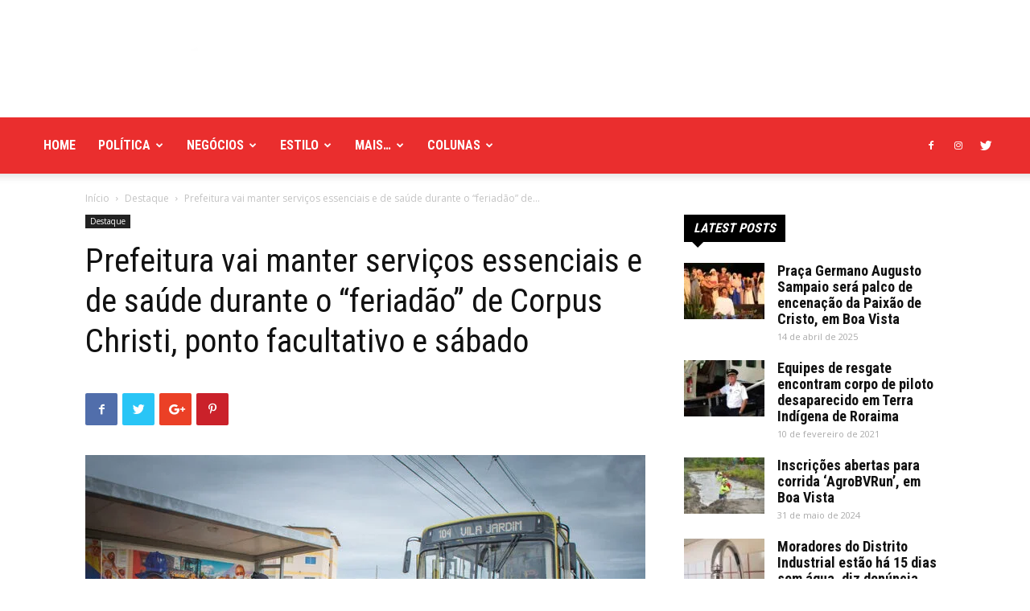

--- FILE ---
content_type: text/html; charset=UTF-8
request_url: https://boavistaja.com/destaque/2021/06/02/prefeitura-vai-manter-servicos-essenciais-e-de-saude-durante-o-feriadao-de-corpus-christi-ponto-facultativo-e-sabado/
body_size: 61298
content:
<!doctype html >
<!--[if IE 8]>    <html class="ie8" lang="en"> <![endif]-->
<!--[if IE 9]>    <html class="ie9" lang="en"> <![endif]-->
<!--[if gt IE 8]><!--> <html lang="pt-BR"> <!--<![endif]-->
<head>
    <title>Prefeitura vai manter serviços essenciais e de saúde durante o “feriadão” de Corpus Christi, ponto facultativo e sábado | Boa Vista Já</title>
    <meta charset="UTF-8" />
    <meta name="viewport" content="width=device-width, initial-scale=1.0">
    <link rel="pingback" href="https://boavistaja.com/xmlrpc.php" />
    <meta name='robots' content='max-image-preview:large' />
	<style>img:is([sizes="auto" i], [sizes^="auto," i]) { contain-intrinsic-size: 3000px 1500px }</style>
	<meta property="og:image" content="https://boavistaja.com/wp-content/uploads/2021/06/51015347640_077b6aa7c2_c.jpg" /><link rel="icon" type="image/png" href="http://boavistaja.com/wp-content/uploads/2020/12/bvja-300x300.png"><link rel='dns-prefetch' href='//www.googletagmanager.com' />
<link rel='dns-prefetch' href='//fonts.googleapis.com' />
<link rel="alternate" type="application/rss+xml" title="Feed para Boa Vista Já &raquo;" href="https://boavistaja.com/feed/" />
<link rel="alternate" type="application/rss+xml" title="Feed de comentários para Boa Vista Já &raquo;" href="https://boavistaja.com/comments/feed/" />
<script type="text/javascript">
/* <![CDATA[ */
window._wpemojiSettings = {"baseUrl":"https:\/\/s.w.org\/images\/core\/emoji\/16.0.1\/72x72\/","ext":".png","svgUrl":"https:\/\/s.w.org\/images\/core\/emoji\/16.0.1\/svg\/","svgExt":".svg","source":{"concatemoji":"https:\/\/boavistaja.com\/wp-includes\/js\/wp-emoji-release.min.js?ver=6.8.3"}};
/*! This file is auto-generated */
!function(s,n){var o,i,e;function c(e){try{var t={supportTests:e,timestamp:(new Date).valueOf()};sessionStorage.setItem(o,JSON.stringify(t))}catch(e){}}function p(e,t,n){e.clearRect(0,0,e.canvas.width,e.canvas.height),e.fillText(t,0,0);var t=new Uint32Array(e.getImageData(0,0,e.canvas.width,e.canvas.height).data),a=(e.clearRect(0,0,e.canvas.width,e.canvas.height),e.fillText(n,0,0),new Uint32Array(e.getImageData(0,0,e.canvas.width,e.canvas.height).data));return t.every(function(e,t){return e===a[t]})}function u(e,t){e.clearRect(0,0,e.canvas.width,e.canvas.height),e.fillText(t,0,0);for(var n=e.getImageData(16,16,1,1),a=0;a<n.data.length;a++)if(0!==n.data[a])return!1;return!0}function f(e,t,n,a){switch(t){case"flag":return n(e,"\ud83c\udff3\ufe0f\u200d\u26a7\ufe0f","\ud83c\udff3\ufe0f\u200b\u26a7\ufe0f")?!1:!n(e,"\ud83c\udde8\ud83c\uddf6","\ud83c\udde8\u200b\ud83c\uddf6")&&!n(e,"\ud83c\udff4\udb40\udc67\udb40\udc62\udb40\udc65\udb40\udc6e\udb40\udc67\udb40\udc7f","\ud83c\udff4\u200b\udb40\udc67\u200b\udb40\udc62\u200b\udb40\udc65\u200b\udb40\udc6e\u200b\udb40\udc67\u200b\udb40\udc7f");case"emoji":return!a(e,"\ud83e\udedf")}return!1}function g(e,t,n,a){var r="undefined"!=typeof WorkerGlobalScope&&self instanceof WorkerGlobalScope?new OffscreenCanvas(300,150):s.createElement("canvas"),o=r.getContext("2d",{willReadFrequently:!0}),i=(o.textBaseline="top",o.font="600 32px Arial",{});return e.forEach(function(e){i[e]=t(o,e,n,a)}),i}function t(e){var t=s.createElement("script");t.src=e,t.defer=!0,s.head.appendChild(t)}"undefined"!=typeof Promise&&(o="wpEmojiSettingsSupports",i=["flag","emoji"],n.supports={everything:!0,everythingExceptFlag:!0},e=new Promise(function(e){s.addEventListener("DOMContentLoaded",e,{once:!0})}),new Promise(function(t){var n=function(){try{var e=JSON.parse(sessionStorage.getItem(o));if("object"==typeof e&&"number"==typeof e.timestamp&&(new Date).valueOf()<e.timestamp+604800&&"object"==typeof e.supportTests)return e.supportTests}catch(e){}return null}();if(!n){if("undefined"!=typeof Worker&&"undefined"!=typeof OffscreenCanvas&&"undefined"!=typeof URL&&URL.createObjectURL&&"undefined"!=typeof Blob)try{var e="postMessage("+g.toString()+"("+[JSON.stringify(i),f.toString(),p.toString(),u.toString()].join(",")+"));",a=new Blob([e],{type:"text/javascript"}),r=new Worker(URL.createObjectURL(a),{name:"wpTestEmojiSupports"});return void(r.onmessage=function(e){c(n=e.data),r.terminate(),t(n)})}catch(e){}c(n=g(i,f,p,u))}t(n)}).then(function(e){for(var t in e)n.supports[t]=e[t],n.supports.everything=n.supports.everything&&n.supports[t],"flag"!==t&&(n.supports.everythingExceptFlag=n.supports.everythingExceptFlag&&n.supports[t]);n.supports.everythingExceptFlag=n.supports.everythingExceptFlag&&!n.supports.flag,n.DOMReady=!1,n.readyCallback=function(){n.DOMReady=!0}}).then(function(){return e}).then(function(){var e;n.supports.everything||(n.readyCallback(),(e=n.source||{}).concatemoji?t(e.concatemoji):e.wpemoji&&e.twemoji&&(t(e.twemoji),t(e.wpemoji)))}))}((window,document),window._wpemojiSettings);
/* ]]> */
</script>

<style id='wp-emoji-styles-inline-css' type='text/css'>

	img.wp-smiley, img.emoji {
		display: inline !important;
		border: none !important;
		box-shadow: none !important;
		height: 1em !important;
		width: 1em !important;
		margin: 0 0.07em !important;
		vertical-align: -0.1em !important;
		background: none !important;
		padding: 0 !important;
	}
</style>
<link rel='stylesheet' id='wp-block-library-css' href='https://boavistaja.com/wp-includes/css/dist/block-library/style.min.css?ver=6.8.3' type='text/css' media='all' />
<style id='classic-theme-styles-inline-css' type='text/css'>
/*! This file is auto-generated */
.wp-block-button__link{color:#fff;background-color:#32373c;border-radius:9999px;box-shadow:none;text-decoration:none;padding:calc(.667em + 2px) calc(1.333em + 2px);font-size:1.125em}.wp-block-file__button{background:#32373c;color:#fff;text-decoration:none}
</style>
<style id='pdfemb-pdf-embedder-viewer-style-inline-css' type='text/css'>
.wp-block-pdfemb-pdf-embedder-viewer{max-width:none}

</style>
<style id='global-styles-inline-css' type='text/css'>
:root{--wp--preset--aspect-ratio--square: 1;--wp--preset--aspect-ratio--4-3: 4/3;--wp--preset--aspect-ratio--3-4: 3/4;--wp--preset--aspect-ratio--3-2: 3/2;--wp--preset--aspect-ratio--2-3: 2/3;--wp--preset--aspect-ratio--16-9: 16/9;--wp--preset--aspect-ratio--9-16: 9/16;--wp--preset--color--black: #000000;--wp--preset--color--cyan-bluish-gray: #abb8c3;--wp--preset--color--white: #ffffff;--wp--preset--color--pale-pink: #f78da7;--wp--preset--color--vivid-red: #cf2e2e;--wp--preset--color--luminous-vivid-orange: #ff6900;--wp--preset--color--luminous-vivid-amber: #fcb900;--wp--preset--color--light-green-cyan: #7bdcb5;--wp--preset--color--vivid-green-cyan: #00d084;--wp--preset--color--pale-cyan-blue: #8ed1fc;--wp--preset--color--vivid-cyan-blue: #0693e3;--wp--preset--color--vivid-purple: #9b51e0;--wp--preset--gradient--vivid-cyan-blue-to-vivid-purple: linear-gradient(135deg,rgba(6,147,227,1) 0%,rgb(155,81,224) 100%);--wp--preset--gradient--light-green-cyan-to-vivid-green-cyan: linear-gradient(135deg,rgb(122,220,180) 0%,rgb(0,208,130) 100%);--wp--preset--gradient--luminous-vivid-amber-to-luminous-vivid-orange: linear-gradient(135deg,rgba(252,185,0,1) 0%,rgba(255,105,0,1) 100%);--wp--preset--gradient--luminous-vivid-orange-to-vivid-red: linear-gradient(135deg,rgba(255,105,0,1) 0%,rgb(207,46,46) 100%);--wp--preset--gradient--very-light-gray-to-cyan-bluish-gray: linear-gradient(135deg,rgb(238,238,238) 0%,rgb(169,184,195) 100%);--wp--preset--gradient--cool-to-warm-spectrum: linear-gradient(135deg,rgb(74,234,220) 0%,rgb(151,120,209) 20%,rgb(207,42,186) 40%,rgb(238,44,130) 60%,rgb(251,105,98) 80%,rgb(254,248,76) 100%);--wp--preset--gradient--blush-light-purple: linear-gradient(135deg,rgb(255,206,236) 0%,rgb(152,150,240) 100%);--wp--preset--gradient--blush-bordeaux: linear-gradient(135deg,rgb(254,205,165) 0%,rgb(254,45,45) 50%,rgb(107,0,62) 100%);--wp--preset--gradient--luminous-dusk: linear-gradient(135deg,rgb(255,203,112) 0%,rgb(199,81,192) 50%,rgb(65,88,208) 100%);--wp--preset--gradient--pale-ocean: linear-gradient(135deg,rgb(255,245,203) 0%,rgb(182,227,212) 50%,rgb(51,167,181) 100%);--wp--preset--gradient--electric-grass: linear-gradient(135deg,rgb(202,248,128) 0%,rgb(113,206,126) 100%);--wp--preset--gradient--midnight: linear-gradient(135deg,rgb(2,3,129) 0%,rgb(40,116,252) 100%);--wp--preset--font-size--small: 13px;--wp--preset--font-size--medium: 20px;--wp--preset--font-size--large: 36px;--wp--preset--font-size--x-large: 42px;--wp--preset--spacing--20: 0.44rem;--wp--preset--spacing--30: 0.67rem;--wp--preset--spacing--40: 1rem;--wp--preset--spacing--50: 1.5rem;--wp--preset--spacing--60: 2.25rem;--wp--preset--spacing--70: 3.38rem;--wp--preset--spacing--80: 5.06rem;--wp--preset--shadow--natural: 6px 6px 9px rgba(0, 0, 0, 0.2);--wp--preset--shadow--deep: 12px 12px 50px rgba(0, 0, 0, 0.4);--wp--preset--shadow--sharp: 6px 6px 0px rgba(0, 0, 0, 0.2);--wp--preset--shadow--outlined: 6px 6px 0px -3px rgba(255, 255, 255, 1), 6px 6px rgba(0, 0, 0, 1);--wp--preset--shadow--crisp: 6px 6px 0px rgba(0, 0, 0, 1);}:where(.is-layout-flex){gap: 0.5em;}:where(.is-layout-grid){gap: 0.5em;}body .is-layout-flex{display: flex;}.is-layout-flex{flex-wrap: wrap;align-items: center;}.is-layout-flex > :is(*, div){margin: 0;}body .is-layout-grid{display: grid;}.is-layout-grid > :is(*, div){margin: 0;}:where(.wp-block-columns.is-layout-flex){gap: 2em;}:where(.wp-block-columns.is-layout-grid){gap: 2em;}:where(.wp-block-post-template.is-layout-flex){gap: 1.25em;}:where(.wp-block-post-template.is-layout-grid){gap: 1.25em;}.has-black-color{color: var(--wp--preset--color--black) !important;}.has-cyan-bluish-gray-color{color: var(--wp--preset--color--cyan-bluish-gray) !important;}.has-white-color{color: var(--wp--preset--color--white) !important;}.has-pale-pink-color{color: var(--wp--preset--color--pale-pink) !important;}.has-vivid-red-color{color: var(--wp--preset--color--vivid-red) !important;}.has-luminous-vivid-orange-color{color: var(--wp--preset--color--luminous-vivid-orange) !important;}.has-luminous-vivid-amber-color{color: var(--wp--preset--color--luminous-vivid-amber) !important;}.has-light-green-cyan-color{color: var(--wp--preset--color--light-green-cyan) !important;}.has-vivid-green-cyan-color{color: var(--wp--preset--color--vivid-green-cyan) !important;}.has-pale-cyan-blue-color{color: var(--wp--preset--color--pale-cyan-blue) !important;}.has-vivid-cyan-blue-color{color: var(--wp--preset--color--vivid-cyan-blue) !important;}.has-vivid-purple-color{color: var(--wp--preset--color--vivid-purple) !important;}.has-black-background-color{background-color: var(--wp--preset--color--black) !important;}.has-cyan-bluish-gray-background-color{background-color: var(--wp--preset--color--cyan-bluish-gray) !important;}.has-white-background-color{background-color: var(--wp--preset--color--white) !important;}.has-pale-pink-background-color{background-color: var(--wp--preset--color--pale-pink) !important;}.has-vivid-red-background-color{background-color: var(--wp--preset--color--vivid-red) !important;}.has-luminous-vivid-orange-background-color{background-color: var(--wp--preset--color--luminous-vivid-orange) !important;}.has-luminous-vivid-amber-background-color{background-color: var(--wp--preset--color--luminous-vivid-amber) !important;}.has-light-green-cyan-background-color{background-color: var(--wp--preset--color--light-green-cyan) !important;}.has-vivid-green-cyan-background-color{background-color: var(--wp--preset--color--vivid-green-cyan) !important;}.has-pale-cyan-blue-background-color{background-color: var(--wp--preset--color--pale-cyan-blue) !important;}.has-vivid-cyan-blue-background-color{background-color: var(--wp--preset--color--vivid-cyan-blue) !important;}.has-vivid-purple-background-color{background-color: var(--wp--preset--color--vivid-purple) !important;}.has-black-border-color{border-color: var(--wp--preset--color--black) !important;}.has-cyan-bluish-gray-border-color{border-color: var(--wp--preset--color--cyan-bluish-gray) !important;}.has-white-border-color{border-color: var(--wp--preset--color--white) !important;}.has-pale-pink-border-color{border-color: var(--wp--preset--color--pale-pink) !important;}.has-vivid-red-border-color{border-color: var(--wp--preset--color--vivid-red) !important;}.has-luminous-vivid-orange-border-color{border-color: var(--wp--preset--color--luminous-vivid-orange) !important;}.has-luminous-vivid-amber-border-color{border-color: var(--wp--preset--color--luminous-vivid-amber) !important;}.has-light-green-cyan-border-color{border-color: var(--wp--preset--color--light-green-cyan) !important;}.has-vivid-green-cyan-border-color{border-color: var(--wp--preset--color--vivid-green-cyan) !important;}.has-pale-cyan-blue-border-color{border-color: var(--wp--preset--color--pale-cyan-blue) !important;}.has-vivid-cyan-blue-border-color{border-color: var(--wp--preset--color--vivid-cyan-blue) !important;}.has-vivid-purple-border-color{border-color: var(--wp--preset--color--vivid-purple) !important;}.has-vivid-cyan-blue-to-vivid-purple-gradient-background{background: var(--wp--preset--gradient--vivid-cyan-blue-to-vivid-purple) !important;}.has-light-green-cyan-to-vivid-green-cyan-gradient-background{background: var(--wp--preset--gradient--light-green-cyan-to-vivid-green-cyan) !important;}.has-luminous-vivid-amber-to-luminous-vivid-orange-gradient-background{background: var(--wp--preset--gradient--luminous-vivid-amber-to-luminous-vivid-orange) !important;}.has-luminous-vivid-orange-to-vivid-red-gradient-background{background: var(--wp--preset--gradient--luminous-vivid-orange-to-vivid-red) !important;}.has-very-light-gray-to-cyan-bluish-gray-gradient-background{background: var(--wp--preset--gradient--very-light-gray-to-cyan-bluish-gray) !important;}.has-cool-to-warm-spectrum-gradient-background{background: var(--wp--preset--gradient--cool-to-warm-spectrum) !important;}.has-blush-light-purple-gradient-background{background: var(--wp--preset--gradient--blush-light-purple) !important;}.has-blush-bordeaux-gradient-background{background: var(--wp--preset--gradient--blush-bordeaux) !important;}.has-luminous-dusk-gradient-background{background: var(--wp--preset--gradient--luminous-dusk) !important;}.has-pale-ocean-gradient-background{background: var(--wp--preset--gradient--pale-ocean) !important;}.has-electric-grass-gradient-background{background: var(--wp--preset--gradient--electric-grass) !important;}.has-midnight-gradient-background{background: var(--wp--preset--gradient--midnight) !important;}.has-small-font-size{font-size: var(--wp--preset--font-size--small) !important;}.has-medium-font-size{font-size: var(--wp--preset--font-size--medium) !important;}.has-large-font-size{font-size: var(--wp--preset--font-size--large) !important;}.has-x-large-font-size{font-size: var(--wp--preset--font-size--x-large) !important;}
:where(.wp-block-post-template.is-layout-flex){gap: 1.25em;}:where(.wp-block-post-template.is-layout-grid){gap: 1.25em;}
:where(.wp-block-columns.is-layout-flex){gap: 2em;}:where(.wp-block-columns.is-layout-grid){gap: 2em;}
:root :where(.wp-block-pullquote){font-size: 1.5em;line-height: 1.6;}
</style>
<link rel='stylesheet' id='google-fonts-style-css' href='https://fonts.googleapis.com/css?family=Roboto+Condensed%3A400%2C300%2C700%7COpen+Sans%3A300italic%2C400%2C400italic%2C600%2C600italic%2C700%2C300%7CRoboto%3A300%2C400%2C400italic%2C500%2C500italic%2C700%2C900&#038;ver=8.8.2' type='text/css' media='all' />
<link rel='stylesheet' id='js_composer_front-css' href='https://boavistaja.com/wp-content/plugins/js_composer/assets/css/js_composer.min.css?ver=6.9.0' type='text/css' media='all' />
<link rel='stylesheet' id='td-theme-css' href='https://boavistaja.com/wp-content/themes/Newspaper/style.css?ver=8.8.2' type='text/css' media='all' />
<link rel='stylesheet' id='td-theme-demo-style-css' href='https://boavistaja.com/wp-content/themes/Newspaper/includes/demos/city_news/demo_style.css?ver=8.8.2' type='text/css' media='all' />
<script type="text/javascript" src="https://boavistaja.com/wp-includes/js/jquery/jquery.min.js?ver=3.7.1" id="jquery-core-js"></script>
<script type="text/javascript" src="https://boavistaja.com/wp-includes/js/jquery/jquery-migrate.min.js?ver=3.4.1" id="jquery-migrate-js"></script>

<!-- Snippet da etiqueta do Google (gtag.js) adicionado pelo Site Kit -->

<!-- Snippet do Google Análises adicionado pelo Site Kit -->
<script type="text/javascript" src="https://www.googletagmanager.com/gtag/js?id=GT-NMDDXNF" id="google_gtagjs-js" async></script>
<script type="text/javascript" id="google_gtagjs-js-after">
/* <![CDATA[ */
window.dataLayer = window.dataLayer || [];function gtag(){dataLayer.push(arguments);}
gtag("set","linker",{"domains":["boavistaja.com"]});
gtag("js", new Date());
gtag("set", "developer_id.dZTNiMT", true);
gtag("config", "GT-NMDDXNF");
/* ]]> */
</script>

<!-- Fim do código da etiqueta do Google (gtag.js) adicionado pelo Site Kit -->
<link rel="https://api.w.org/" href="https://boavistaja.com/wp-json/" /><link rel="alternate" title="JSON" type="application/json" href="https://boavistaja.com/wp-json/wp/v2/posts/19955" /><link rel="EditURI" type="application/rsd+xml" title="RSD" href="https://boavistaja.com/xmlrpc.php?rsd" />
<meta name="generator" content="WordPress 6.8.3" />
<link rel="canonical" href="https://boavistaja.com/destaque/2021/06/02/prefeitura-vai-manter-servicos-essenciais-e-de-saude-durante-o-feriadao-de-corpus-christi-ponto-facultativo-e-sabado/" />
<link rel='shortlink' href='https://boavistaja.com/?p=19955' />
<link rel="alternate" title="oEmbed (JSON)" type="application/json+oembed" href="https://boavistaja.com/wp-json/oembed/1.0/embed?url=https%3A%2F%2Fboavistaja.com%2Fdestaque%2F2021%2F06%2F02%2Fprefeitura-vai-manter-servicos-essenciais-e-de-saude-durante-o-feriadao-de-corpus-christi-ponto-facultativo-e-sabado%2F" />
<link rel="alternate" title="oEmbed (XML)" type="text/xml+oembed" href="https://boavistaja.com/wp-json/oembed/1.0/embed?url=https%3A%2F%2Fboavistaja.com%2Fdestaque%2F2021%2F06%2F02%2Fprefeitura-vai-manter-servicos-essenciais-e-de-saude-durante-o-feriadao-de-corpus-christi-ponto-facultativo-e-sabado%2F&#038;format=xml" />
<meta name="generator" content="Site Kit by Google 1.157.0" /><!--[if lt IE 9]><script src="https://cdnjs.cloudflare.com/ajax/libs/html5shiv/3.7.3/html5shiv.js"></script><![endif]-->
    <meta name="generator" content="Powered by WPBakery Page Builder - drag and drop page builder for WordPress."/>

<!-- JS generated by theme -->

<script>
    
    

	    var tdBlocksArray = []; //here we store all the items for the current page

	    //td_block class - each ajax block uses a object of this class for requests
	    function tdBlock() {
		    this.id = '';
		    this.block_type = 1; //block type id (1-234 etc)
		    this.atts = '';
		    this.td_column_number = '';
		    this.td_current_page = 1; //
		    this.post_count = 0; //from wp
		    this.found_posts = 0; //from wp
		    this.max_num_pages = 0; //from wp
		    this.td_filter_value = ''; //current live filter value
		    this.is_ajax_running = false;
		    this.td_user_action = ''; // load more or infinite loader (used by the animation)
		    this.header_color = '';
		    this.ajax_pagination_infinite_stop = ''; //show load more at page x
	    }


        // td_js_generator - mini detector
        (function(){
            var htmlTag = document.getElementsByTagName("html")[0];

	        if ( navigator.userAgent.indexOf("MSIE 10.0") > -1 ) {
                htmlTag.className += ' ie10';
            }

            if ( !!navigator.userAgent.match(/Trident.*rv\:11\./) ) {
                htmlTag.className += ' ie11';
            }

	        if ( navigator.userAgent.indexOf("Edge") > -1 ) {
                htmlTag.className += ' ieEdge';
            }

            if ( /(iPad|iPhone|iPod)/g.test(navigator.userAgent) ) {
                htmlTag.className += ' td-md-is-ios';
            }

            var user_agent = navigator.userAgent.toLowerCase();
            if ( user_agent.indexOf("android") > -1 ) {
                htmlTag.className += ' td-md-is-android';
            }

            if ( -1 !== navigator.userAgent.indexOf('Mac OS X')  ) {
                htmlTag.className += ' td-md-is-os-x';
            }

            if ( /chrom(e|ium)/.test(navigator.userAgent.toLowerCase()) ) {
               htmlTag.className += ' td-md-is-chrome';
            }

            if ( -1 !== navigator.userAgent.indexOf('Firefox') ) {
                htmlTag.className += ' td-md-is-firefox';
            }

            if ( -1 !== navigator.userAgent.indexOf('Safari') && -1 === navigator.userAgent.indexOf('Chrome') ) {
                htmlTag.className += ' td-md-is-safari';
            }

            if( -1 !== navigator.userAgent.indexOf('IEMobile') ){
                htmlTag.className += ' td-md-is-iemobile';
            }

        })();




        var tdLocalCache = {};

        ( function () {
            "use strict";

            tdLocalCache = {
                data: {},
                remove: function (resource_id) {
                    delete tdLocalCache.data[resource_id];
                },
                exist: function (resource_id) {
                    return tdLocalCache.data.hasOwnProperty(resource_id) && tdLocalCache.data[resource_id] !== null;
                },
                get: function (resource_id) {
                    return tdLocalCache.data[resource_id];
                },
                set: function (resource_id, cachedData) {
                    tdLocalCache.remove(resource_id);
                    tdLocalCache.data[resource_id] = cachedData;
                }
            };
        })();

    
    
var tds_login_sing_in_widget="show";
var td_viewport_interval_list=[{"limitBottom":767,"sidebarWidth":228},{"limitBottom":1018,"sidebarWidth":300},{"limitBottom":1140,"sidebarWidth":324}];
var td_animation_stack_effect="type0";
var tds_animation_stack=true;
var td_animation_stack_specific_selectors=".entry-thumb, img";
var td_animation_stack_general_selectors=".td-animation-stack img, .td-animation-stack .entry-thumb, .post img";
var td_ajax_url="https:\/\/boavistaja.com\/wp-admin\/admin-ajax.php?td_theme_name=Newspaper&v=8.8.2";
var td_get_template_directory_uri="https:\/\/boavistaja.com\/wp-content\/themes\/Newspaper";
var tds_snap_menu="snap";
var tds_logo_on_sticky="show_header_logo";
var tds_header_style="";
var td_please_wait="Aguarde...";
var td_email_user_pass_incorrect="Usu\u00e1rio ou senha incorreta!";
var td_email_user_incorrect="E-mail ou nome de usu\u00e1rio incorreto!";
var td_email_incorrect="E-mail incorreto!";
var tds_more_articles_on_post_enable="";
var tds_more_articles_on_post_time_to_wait="";
var tds_more_articles_on_post_pages_distance_from_top=0;
var tds_theme_color_site_wide="#ea2e2e";
var tds_smart_sidebar="enabled";
var tdThemeName="Newspaper";
var td_magnific_popup_translation_tPrev="Anterior (Seta a esquerda )";
var td_magnific_popup_translation_tNext="Avan\u00e7ar (tecla de seta para a direita)";
var td_magnific_popup_translation_tCounter="%curr% de %total%";
var td_magnific_popup_translation_ajax_tError="O conte\u00fado de %url% n\u00e3o pode ser carregado.";
var td_magnific_popup_translation_image_tError="A imagem #%curr% n\u00e3o pode ser carregada.";
var tdDateNamesI18n={"month_names":["janeiro","fevereiro","mar\u00e7o","abril","maio","junho","julho","agosto","setembro","outubro","novembro","dezembro"],"month_names_short":["jan","fev","mar","abr","maio","jun","jul","ago","set","out","nov","dez"],"day_names":["domingo","segunda-feira","ter\u00e7a-feira","quarta-feira","quinta-feira","sexta-feira","s\u00e1bado"],"day_names_short":["dom","seg","ter","qua","qui","sex","s\u00e1b"]};
var td_ad_background_click_link="";
var td_ad_background_click_target="";
</script>


<!-- Header style compiled by theme -->

<style>
    
.td-header-wrap .black-menu .sf-menu > .current-menu-item > a,
    .td-header-wrap .black-menu .sf-menu > .current-menu-ancestor > a,
    .td-header-wrap .black-menu .sf-menu > .current-category-ancestor > a,
    .td-header-wrap .black-menu .sf-menu > li > a:hover,
    .td-header-wrap .black-menu .sf-menu > .sfHover > a,
    .td-header-style-12 .td-header-menu-wrap-full,
    .sf-menu > .current-menu-item > a:after,
    .sf-menu > .current-menu-ancestor > a:after,
    .sf-menu > .current-category-ancestor > a:after,
    .sf-menu > li:hover > a:after,
    .sf-menu > .sfHover > a:after,
    .td-header-style-12 .td-affix,
    .header-search-wrap .td-drop-down-search:after,
    .header-search-wrap .td-drop-down-search .btn:hover,
    input[type=submit]:hover,
    .td-read-more a,
    .td-post-category:hover,
    .td-grid-style-1.td-hover-1 .td-big-grid-post:hover .td-post-category,
    .td-grid-style-5.td-hover-1 .td-big-grid-post:hover .td-post-category,
    .td_top_authors .td-active .td-author-post-count,
    .td_top_authors .td-active .td-author-comments-count,
    .td_top_authors .td_mod_wrap:hover .td-author-post-count,
    .td_top_authors .td_mod_wrap:hover .td-author-comments-count,
    .td-404-sub-sub-title a:hover,
    .td-search-form-widget .wpb_button:hover,
    .td-rating-bar-wrap div,
    .td_category_template_3 .td-current-sub-category,
    .dropcap,
    .td_wrapper_video_playlist .td_video_controls_playlist_wrapper,
    .wpb_default,
    .wpb_default:hover,
    .td-left-smart-list:hover,
    .td-right-smart-list:hover,
    .woocommerce-checkout .woocommerce input.button:hover,
    .woocommerce-page .woocommerce a.button:hover,
    .woocommerce-account div.woocommerce .button:hover,
    #bbpress-forums button:hover,
    .bbp_widget_login .button:hover,
    .td-footer-wrapper .td-post-category,
    .td-footer-wrapper .widget_product_search input[type="submit"]:hover,
    .woocommerce .product a.button:hover,
    .woocommerce .product #respond input#submit:hover,
    .woocommerce .checkout input#place_order:hover,
    .woocommerce .woocommerce.widget .button:hover,
    .single-product .product .summary .cart .button:hover,
    .woocommerce-cart .woocommerce table.cart .button:hover,
    .woocommerce-cart .woocommerce .shipping-calculator-form .button:hover,
    .td-next-prev-wrap a:hover,
    .td-load-more-wrap a:hover,
    .td-post-small-box a:hover,
    .page-nav .current,
    .page-nav:first-child > div,
    .td_category_template_8 .td-category-header .td-category a.td-current-sub-category,
    .td_category_template_4 .td-category-siblings .td-category a:hover,
    #bbpress-forums .bbp-pagination .current,
    #bbpress-forums #bbp-single-user-details #bbp-user-navigation li.current a,
    .td-theme-slider:hover .slide-meta-cat a,
    a.vc_btn-black:hover,
    .td-trending-now-wrapper:hover .td-trending-now-title,
    .td-scroll-up,
    .td-smart-list-button:hover,
    .td-weather-information:before,
    .td-weather-week:before,
    .td_block_exchange .td-exchange-header:before,
    .td_block_big_grid_9.td-grid-style-1 .td-post-category,
    .td_block_big_grid_9.td-grid-style-5 .td-post-category,
    .td-grid-style-6.td-hover-1 .td-module-thumb:after,
    .td-pulldown-syle-2 .td-subcat-dropdown ul:after,
    .td_block_template_9 .td-block-title:after,
    .td_block_template_15 .td-block-title:before,
    div.wpforms-container .wpforms-form div.wpforms-submit-container button[type=submit] {
        background-color: #ea2e2e;
    }

    .td_block_template_4 .td-related-title .td-cur-simple-item:before {
        border-color: #ea2e2e transparent transparent transparent !important;
    }

    .woocommerce .woocommerce-message .button:hover,
    .woocommerce .woocommerce-error .button:hover,
    .woocommerce .woocommerce-info .button:hover {
        background-color: #ea2e2e !important;
    }
    
    
    .td_block_template_4 .td-related-title .td-cur-simple-item,
    .td_block_template_3 .td-related-title .td-cur-simple-item,
    .td_block_template_9 .td-related-title:after {
        background-color: #ea2e2e;
    }

    .woocommerce .product .onsale,
    .woocommerce.widget .ui-slider .ui-slider-handle {
        background: none #ea2e2e;
    }

    .woocommerce.widget.widget_layered_nav_filters ul li a {
        background: none repeat scroll 0 0 #ea2e2e !important;
    }

    a,
    cite a:hover,
    .td_mega_menu_sub_cats .cur-sub-cat,
    .td-mega-span h3 a:hover,
    .td_mod_mega_menu:hover .entry-title a,
    .header-search-wrap .result-msg a:hover,
    .td-header-top-menu .td-drop-down-search .td_module_wrap:hover .entry-title a,
    .td-header-top-menu .td-icon-search:hover,
    .td-header-wrap .result-msg a:hover,
    .top-header-menu li a:hover,
    .top-header-menu .current-menu-item > a,
    .top-header-menu .current-menu-ancestor > a,
    .top-header-menu .current-category-ancestor > a,
    .td-social-icon-wrap > a:hover,
    .td-header-sp-top-widget .td-social-icon-wrap a:hover,
    .td-page-content blockquote p,
    .td-post-content blockquote p,
    .mce-content-body blockquote p,
    .comment-content blockquote p,
    .wpb_text_column blockquote p,
    .td_block_text_with_title blockquote p,
    .td_module_wrap:hover .entry-title a,
    .td-subcat-filter .td-subcat-list a:hover,
    .td-subcat-filter .td-subcat-dropdown a:hover,
    .td_quote_on_blocks,
    .dropcap2,
    .dropcap3,
    .td_top_authors .td-active .td-authors-name a,
    .td_top_authors .td_mod_wrap:hover .td-authors-name a,
    .td-post-next-prev-content a:hover,
    .author-box-wrap .td-author-social a:hover,
    .td-author-name a:hover,
    .td-author-url a:hover,
    .td_mod_related_posts:hover h3 > a,
    .td-post-template-11 .td-related-title .td-related-left:hover,
    .td-post-template-11 .td-related-title .td-related-right:hover,
    .td-post-template-11 .td-related-title .td-cur-simple-item,
    .td-post-template-11 .td_block_related_posts .td-next-prev-wrap a:hover,
    .comment-reply-link:hover,
    .logged-in-as a:hover,
    #cancel-comment-reply-link:hover,
    .td-search-query,
    .td-category-header .td-pulldown-category-filter-link:hover,
    .td-category-siblings .td-subcat-dropdown a:hover,
    .td-category-siblings .td-subcat-dropdown a.td-current-sub-category,
    .widget a:hover,
    .td_wp_recentcomments a:hover,
    .archive .widget_archive .current,
    .archive .widget_archive .current a,
    .widget_calendar tfoot a:hover,
    .woocommerce a.added_to_cart:hover,
    .woocommerce-account .woocommerce-MyAccount-navigation a:hover,
    #bbpress-forums li.bbp-header .bbp-reply-content span a:hover,
    #bbpress-forums .bbp-forum-freshness a:hover,
    #bbpress-forums .bbp-topic-freshness a:hover,
    #bbpress-forums .bbp-forums-list li a:hover,
    #bbpress-forums .bbp-forum-title:hover,
    #bbpress-forums .bbp-topic-permalink:hover,
    #bbpress-forums .bbp-topic-started-by a:hover,
    #bbpress-forums .bbp-topic-started-in a:hover,
    #bbpress-forums .bbp-body .super-sticky li.bbp-topic-title .bbp-topic-permalink,
    #bbpress-forums .bbp-body .sticky li.bbp-topic-title .bbp-topic-permalink,
    .widget_display_replies .bbp-author-name,
    .widget_display_topics .bbp-author-name,
    .footer-text-wrap .footer-email-wrap a,
    .td-subfooter-menu li a:hover,
    .footer-social-wrap a:hover,
    a.vc_btn-black:hover,
    .td-smart-list-dropdown-wrap .td-smart-list-button:hover,
    .td_module_17 .td-read-more a:hover,
    .td_module_18 .td-read-more a:hover,
    .td_module_19 .td-post-author-name a:hover,
    .td-instagram-user a,
    .td-pulldown-syle-2 .td-subcat-dropdown:hover .td-subcat-more span,
    .td-pulldown-syle-2 .td-subcat-dropdown:hover .td-subcat-more i,
    .td-pulldown-syle-3 .td-subcat-dropdown:hover .td-subcat-more span,
    .td-pulldown-syle-3 .td-subcat-dropdown:hover .td-subcat-more i,
    .td-block-title-wrap .td-wrapper-pulldown-filter .td-pulldown-filter-display-option:hover,
    .td-block-title-wrap .td-wrapper-pulldown-filter .td-pulldown-filter-display-option:hover i,
    .td-block-title-wrap .td-wrapper-pulldown-filter .td-pulldown-filter-link:hover,
    .td-block-title-wrap .td-wrapper-pulldown-filter .td-pulldown-filter-item .td-cur-simple-item,
    .td_block_template_2 .td-related-title .td-cur-simple-item,
    .td_block_template_5 .td-related-title .td-cur-simple-item,
    .td_block_template_6 .td-related-title .td-cur-simple-item,
    .td_block_template_7 .td-related-title .td-cur-simple-item,
    .td_block_template_8 .td-related-title .td-cur-simple-item,
    .td_block_template_9 .td-related-title .td-cur-simple-item,
    .td_block_template_10 .td-related-title .td-cur-simple-item,
    .td_block_template_11 .td-related-title .td-cur-simple-item,
    .td_block_template_12 .td-related-title .td-cur-simple-item,
    .td_block_template_13 .td-related-title .td-cur-simple-item,
    .td_block_template_14 .td-related-title .td-cur-simple-item,
    .td_block_template_15 .td-related-title .td-cur-simple-item,
    .td_block_template_16 .td-related-title .td-cur-simple-item,
    .td_block_template_17 .td-related-title .td-cur-simple-item,
    .td-theme-wrap .sf-menu ul .td-menu-item > a:hover,
    .td-theme-wrap .sf-menu ul .sfHover > a,
    .td-theme-wrap .sf-menu ul .current-menu-ancestor > a,
    .td-theme-wrap .sf-menu ul .current-category-ancestor > a,
    .td-theme-wrap .sf-menu ul .current-menu-item > a,
    .td_outlined_btn {
        color: #ea2e2e;
    }

    a.vc_btn-black.vc_btn_square_outlined:hover,
    a.vc_btn-black.vc_btn_outlined:hover,
    .td-mega-menu-page .wpb_content_element ul li a:hover,
    .td-theme-wrap .td-aj-search-results .td_module_wrap:hover .entry-title a,
    .td-theme-wrap .header-search-wrap .result-msg a:hover {
        color: #ea2e2e !important;
    }

    .td-next-prev-wrap a:hover,
    .td-load-more-wrap a:hover,
    .td-post-small-box a:hover,
    .page-nav .current,
    .page-nav:first-child > div,
    .td_category_template_8 .td-category-header .td-category a.td-current-sub-category,
    .td_category_template_4 .td-category-siblings .td-category a:hover,
    #bbpress-forums .bbp-pagination .current,
    .post .td_quote_box,
    .page .td_quote_box,
    a.vc_btn-black:hover,
    .td_block_template_5 .td-block-title > *,
    .td_outlined_btn {
        border-color: #ea2e2e;
    }

    .td_wrapper_video_playlist .td_video_currently_playing:after {
        border-color: #ea2e2e !important;
    }

    .header-search-wrap .td-drop-down-search:before {
        border-color: transparent transparent #ea2e2e transparent;
    }

    .block-title > span,
    .block-title > a,
    .block-title > label,
    .widgettitle,
    .widgettitle:after,
    .td-trending-now-title,
    .td-trending-now-wrapper:hover .td-trending-now-title,
    .wpb_tabs li.ui-tabs-active a,
    .wpb_tabs li:hover a,
    .vc_tta-container .vc_tta-color-grey.vc_tta-tabs-position-top.vc_tta-style-classic .vc_tta-tabs-container .vc_tta-tab.vc_active > a,
    .vc_tta-container .vc_tta-color-grey.vc_tta-tabs-position-top.vc_tta-style-classic .vc_tta-tabs-container .vc_tta-tab:hover > a,
    .td_block_template_1 .td-related-title .td-cur-simple-item,
    .woocommerce .product .products h2:not(.woocommerce-loop-product__title),
    .td-subcat-filter .td-subcat-dropdown:hover .td-subcat-more, 
    .td_3D_btn,
    .td_shadow_btn,
    .td_default_btn,
    .td_round_btn, 
    .td_outlined_btn:hover {
    	background-color: #ea2e2e;
    }

    .woocommerce div.product .woocommerce-tabs ul.tabs li.active {
    	background-color: #ea2e2e !important;
    }

    .block-title,
    .td_block_template_1 .td-related-title,
    .wpb_tabs .wpb_tabs_nav,
    .vc_tta-container .vc_tta-color-grey.vc_tta-tabs-position-top.vc_tta-style-classic .vc_tta-tabs-container,
    .woocommerce div.product .woocommerce-tabs ul.tabs:before {
        border-color: #ea2e2e;
    }
    .td_block_wrap .td-subcat-item a.td-cur-simple-item {
	    color: #ea2e2e;
	}


    
    .td-grid-style-4 .entry-title
    {
        background-color: rgba(234, 46, 46, 0.7);
    }

    
    .td-header-wrap .td-header-top-menu-full,
    .td-header-wrap .top-header-menu .sub-menu {
        background-color: #174970;
    }
    .td-header-style-8 .td-header-top-menu-full {
        background-color: transparent;
    }
    .td-header-style-8 .td-header-top-menu-full .td-header-top-menu {
        background-color: #174970;
        padding-left: 15px;
        padding-right: 15px;
    }

    .td-header-wrap .td-header-top-menu-full .td-header-top-menu,
    .td-header-wrap .td-header-top-menu-full {
        border-bottom: none;
    }


    
    .td-header-wrap .td-header-sp-top-widget i.td-icon-font:hover {
        color: #ea2e2e;
    }


    
    .td-header-wrap .td-header-menu-wrap-full,
    .td-header-menu-wrap.td-affix,
    .td-header-style-3 .td-header-main-menu,
    .td-header-style-3 .td-affix .td-header-main-menu,
    .td-header-style-4 .td-header-main-menu,
    .td-header-style-4 .td-affix .td-header-main-menu,
    .td-header-style-8 .td-header-menu-wrap.td-affix,
    .td-header-style-8 .td-header-top-menu-full {
		background-color: #ea2e2e;
    }


    .td-boxed-layout .td-header-style-3 .td-header-menu-wrap,
    .td-boxed-layout .td-header-style-4 .td-header-menu-wrap,
    .td-header-style-3 .td_stretch_content .td-header-menu-wrap,
    .td-header-style-4 .td_stretch_content .td-header-menu-wrap {
    	background-color: #ea2e2e !important;
    }


    @media (min-width: 1019px) {
        .td-header-style-1 .td-header-sp-recs,
        .td-header-style-1 .td-header-sp-logo {
            margin-bottom: 28px;
        }
    }

    @media (min-width: 768px) and (max-width: 1018px) {
        .td-header-style-1 .td-header-sp-recs,
        .td-header-style-1 .td-header-sp-logo {
            margin-bottom: 14px;
        }
    }

    .td-header-style-7 .td-header-top-menu {
        border-bottom: none;
    }
    
    
    
    .td-header-menu-wrap.td-affix,
    .td-header-style-3 .td-affix .td-header-main-menu,
    .td-header-style-4 .td-affix .td-header-main-menu,
    .td-header-style-8 .td-header-menu-wrap.td-affix {
        background-color: #ea2e2e;
    }


    
    .sf-menu > .current-menu-item > a:after,
    .sf-menu > .current-menu-ancestor > a:after,
    .sf-menu > .current-category-ancestor > a:after,
    .sf-menu > li:hover > a:after,
    .sf-menu > .sfHover > a:after,
    .td_block_mega_menu .td-next-prev-wrap a:hover,
    .td-mega-span .td-post-category:hover,
    .td-header-wrap .black-menu .sf-menu > li > a:hover,
    .td-header-wrap .black-menu .sf-menu > .current-menu-ancestor > a,
    .td-header-wrap .black-menu .sf-menu > .sfHover > a,
    .header-search-wrap .td-drop-down-search:after,
    .header-search-wrap .td-drop-down-search .btn:hover,
    .td-header-wrap .black-menu .sf-menu > .current-menu-item > a,
    .td-header-wrap .black-menu .sf-menu > .current-menu-ancestor > a,
    .td-header-wrap .black-menu .sf-menu > .current-category-ancestor > a {
        background-color: rgba(255,255,255,0.7);
    }


    .td_block_mega_menu .td-next-prev-wrap a:hover {
        border-color: rgba(255,255,255,0.7);
    }

    .header-search-wrap .td-drop-down-search:before {
        border-color: transparent transparent rgba(255,255,255,0.7) transparent;
    }

    .td_mega_menu_sub_cats .cur-sub-cat,
    .td_mod_mega_menu:hover .entry-title a,
    .td-theme-wrap .sf-menu ul .td-menu-item > a:hover,
    .td-theme-wrap .sf-menu ul .sfHover > a,
    .td-theme-wrap .sf-menu ul .current-menu-ancestor > a,
    .td-theme-wrap .sf-menu ul .current-category-ancestor > a,
    .td-theme-wrap .sf-menu ul .current-menu-item > a {
        color: rgba(255,255,255,0.7);
    }
    
    
    
    .td-affix .sf-menu > .current-menu-item > a:after,
    .td-affix .sf-menu > .current-menu-ancestor > a:after,
    .td-affix .sf-menu > .current-category-ancestor > a:after,
    .td-affix .sf-menu > li:hover > a:after,
    .td-affix .sf-menu > .sfHover > a:after,
    .td-header-wrap .td-affix .black-menu .sf-menu > li > a:hover,
    .td-header-wrap .td-affix .black-menu .sf-menu > .current-menu-ancestor > a,
    .td-header-wrap .td-affix .black-menu .sf-menu > .sfHover > a,
    .td-affix  .header-search-wrap .td-drop-down-search:after,
    .td-affix  .header-search-wrap .td-drop-down-search .btn:hover,
    .td-header-wrap .td-affix  .black-menu .sf-menu > .current-menu-item > a,
    .td-header-wrap .td-affix  .black-menu .sf-menu > .current-menu-ancestor > a,
    .td-header-wrap .td-affix  .black-menu .sf-menu > .current-category-ancestor > a {
        background-color: #ffffff;
    }
    
    .td-affix  .header-search-wrap .td-drop-down-search:before {
        border-color: transparent transparent #ffffff transparent;
    }
    
    .td-theme-wrap .td-affix .sf-menu ul .td-menu-item > a:hover,
    .td-theme-wrap .td-affix .sf-menu ul .sfHover > a,
    .td-theme-wrap .td-affix .sf-menu ul .current-menu-ancestor > a,
    .td-theme-wrap .td-affix .sf-menu ul .current-category-ancestor > a,
    .td-theme-wrap .td-affix .sf-menu ul .current-menu-item > a {
        color: #ffffff;
    }
    

    
    .td-header-wrap .td-header-menu-wrap .sf-menu > li > a,
    .td-header-wrap .td-header-menu-social .td-social-icon-wrap a,
    .td-header-style-4 .td-header-menu-social .td-social-icon-wrap i,
    .td-header-style-5 .td-header-menu-social .td-social-icon-wrap i,
    .td-header-style-6 .td-header-menu-social .td-social-icon-wrap i,
    .td-header-style-12 .td-header-menu-social .td-social-icon-wrap i,
    .td-header-wrap .header-search-wrap #td-header-search-button .td-icon-search {
        color: #ffffff;
    }
    .td-header-wrap .td-header-menu-social + .td-search-wrapper #td-header-search-button:before {
      background-color: #ffffff;
    }
    
    
    .td-header-wrap .td-header-menu-wrap.td-affix .sf-menu > li > a,
    .td-header-wrap .td-affix .td-header-menu-social .td-social-icon-wrap a,
    .td-header-style-4 .td-affix .td-header-menu-social .td-social-icon-wrap i,
    .td-header-style-5 .td-affix .td-header-menu-social .td-social-icon-wrap i,
    .td-header-style-6 .td-affix .td-header-menu-social .td-social-icon-wrap i,
    .td-header-style-12 .td-affix .td-header-menu-social .td-social-icon-wrap i,
    .td-header-wrap .td-affix .header-search-wrap .td-icon-search {
        color: #ffffff;
    }
    .td-header-wrap .td-affix .td-header-menu-social + .td-search-wrapper #td-header-search-button:before {
      background-color: #ffffff;
    }

    
    .td-header-wrap .td-header-menu-social .td-social-icon-wrap a {
        color: #ffffff;
    }

    
    .td-header-wrap .td-header-menu-social .td-social-icon-wrap:hover i {
        color: rgba(255,255,255,0.7);
    }

    
    .td-theme-wrap .sf-menu .td-normal-menu .td-menu-item > a:hover,
    .td-theme-wrap .sf-menu .td-normal-menu .sfHover > a,
    .td-theme-wrap .sf-menu .td-normal-menu .current-menu-ancestor > a,
    .td-theme-wrap .sf-menu .td-normal-menu .current-category-ancestor > a,
    .td-theme-wrap .sf-menu .td-normal-menu .current-menu-item > a {
        background-color: #ea2e2e;
    }

    
    .td-theme-wrap .sf-menu .td-normal-menu .td-menu-item > a:hover,
    .td-theme-wrap .sf-menu .td-normal-menu .sfHover > a,
    .td-theme-wrap .sf-menu .td-normal-menu .current-menu-ancestor > a,
    .td-theme-wrap .sf-menu .td-normal-menu .current-category-ancestor > a,
    .td-theme-wrap .sf-menu .td-normal-menu .current-menu-item > a {
        color: #ffffff;
    }

    
    .td-theme-wrap .td-mega-span h3 a {
        color: #222222;
    }
    
    .td-theme-wrap .td_mega_menu_sub_cats a {
        color: #222222;
    }
    
    .td-theme-wrap .td_mod_mega_menu:hover .entry-title a,
    .td-theme-wrap .sf-menu .td_mega_menu_sub_cats .cur-sub-cat {
        color: #ea2e2e;
    }
    .td-theme-wrap .sf-menu .td-mega-menu .td-post-category:hover,
    .td-theme-wrap .td-mega-menu .td-next-prev-wrap a:hover {
        background-color: #ea2e2e;
    }
    .td-theme-wrap .td-mega-menu .td-next-prev-wrap a:hover {
        border-color: #ea2e2e;
    }

    
    @media (max-width: 767px) {
        body .td-header-wrap .td-header-main-menu {
            background-color: #ea2e2e !important;
        }
    }


    
    .td-menu-background:before,
    .td-search-background:before {
        background: rgba(0,0,0,0.8);
        background: -moz-linear-gradient(top, rgba(0,0,0,0.8) 0%, rgba(0,0,0,0.7) 100%);
        background: -webkit-gradient(left top, left bottom, color-stop(0%, rgba(0,0,0,0.8)), color-stop(100%, rgba(0,0,0,0.7)));
        background: -webkit-linear-gradient(top, rgba(0,0,0,0.8) 0%, rgba(0,0,0,0.7) 100%);
        background: -o-linear-gradient(top, rgba(0,0,0,0.8) 0%, @mobileu_gradient_two_mob 100%);
        background: -ms-linear-gradient(top, rgba(0,0,0,0.8) 0%, rgba(0,0,0,0.7) 100%);
        background: linear-gradient(to bottom, rgba(0,0,0,0.8) 0%, rgba(0,0,0,0.7) 100%);
        filter: progid:DXImageTransform.Microsoft.gradient( startColorstr='rgba(0,0,0,0.8)', endColorstr='rgba(0,0,0,0.7)', GradientType=0 );
    }

    
    .td-mobile-content .current-menu-item > a,
    .td-mobile-content .current-menu-ancestor > a,
    .td-mobile-content .current-category-ancestor > a,
    #td-mobile-nav .td-menu-login-section a:hover,
    #td-mobile-nav .td-register-section a:hover,
    #td-mobile-nav .td-menu-socials-wrap a:hover i,
    .td-search-close a:hover i {
        color: #ea2e2e;
    }

    
    .white-popup-block:after {
        background: rgba(0,69,130,0.7);
        background: -moz-linear-gradient(45deg, rgba(0,69,130,0.7) 0%, rgba(249,64,64,0.7) 100%);
        background: -webkit-gradient(left bottom, right top, color-stop(0%, rgba(0,69,130,0.7)), color-stop(100%, rgba(249,64,64,0.7)));
        background: -webkit-linear-gradient(45deg, rgba(0,69,130,0.7) 0%, rgba(249,64,64,0.7) 100%);
        background: -o-linear-gradient(45deg, rgba(0,69,130,0.7) 0%, rgba(249,64,64,0.7) 100%);
        background: -ms-linear-gradient(45deg, rgba(0,69,130,0.7) 0%, rgba(249,64,64,0.7) 100%);
        background: linear-gradient(45deg, rgba(0,69,130,0.7) 0%, rgba(249,64,64,0.7) 100%);
        filter: progid:DXImageTransform.Microsoft.gradient( startColorstr='rgba(0,69,130,0.7)', endColorstr='rgba(249,64,64,0.7)', GradientType=0 );
    }


    
    .td-menu-background,
    .td-search-background {
        background-image: url('http://boavistaja.com/wp-content/uploads/2018/10/1.jpg');
    }

    
    .white-popup-block:before {
        background-image: url('http://boavistaja.com/wp-content/uploads/2018/10/2.jpg');
    }

    
    .top-header-menu > li > a,
    .td-weather-top-widget .td-weather-now .td-big-degrees,
    .td-weather-top-widget .td-weather-header .td-weather-city,
    .td-header-sp-top-menu .td_data_time {
        font-family:"Roboto Condensed";
	font-size:13px;
	line-height:36px;
	text-transform:uppercase;
	
    }
    
    ul.sf-menu > .td-menu-item > a,
    .td-theme-wrap .td-header-menu-social {
        font-family:"Roboto Condensed";
	font-size:16px;
	line-height:70px;
	
    }
    
    .sf-menu ul .td-menu-item a {
        font-family:"Roboto Condensed";
	font-size:14px;
	font-weight:bold;
	text-transform:uppercase;
	
    }
	
    .td_mod_mega_menu .item-details a {
        font-family:"Roboto Condensed";
	font-size:16px;
	line-height:18px;
	font-weight:bold;
	
    }
    
    .td_mega_menu_sub_cats .block-mega-child-cats a {
        font-family:"Roboto Condensed";
	font-weight:bold;
	text-transform:uppercase;
	
    }
    
    .block-title > span,
    .block-title > a,
    .widgettitle,
    .td-trending-now-title,
    .wpb_tabs li a,
    .vc_tta-container .vc_tta-color-grey.vc_tta-tabs-position-top.vc_tta-style-classic .vc_tta-tabs-container .vc_tta-tab > a,
    .td-theme-wrap .td-related-title a,
    .woocommerce div.product .woocommerce-tabs ul.tabs li a,
    .woocommerce .product .products h2:not(.woocommerce-loop-product__title),
    .td-theme-wrap .td-block-title {
        font-family:"Roboto Condensed";
	font-size:16px;
	line-height:34px;
	font-style:italic;
	font-weight:bold;
	text-transform:uppercase;
	
    }
    
    .td-theme-wrap .td-subcat-filter,
    .td-theme-wrap .td-subcat-filter .td-subcat-dropdown,
    .td-theme-wrap .td-block-title-wrap .td-wrapper-pulldown-filter .td-pulldown-filter-display-option,
    .td-theme-wrap .td-pulldown-category {
        line-height: 34px;
    }
    .td_block_template_1 .block-title > * {
        padding-bottom: 0;
        padding-top: 0;
    }
    
	.td_module_wrap .td-module-title {
		font-family:"Roboto Condensed";
	
	}
     
    .td_module_1 .td-module-title {
    	font-size:24px;
	line-height:26px;
	font-weight:bold;
	
    }
    
    .td_module_2 .td-module-title {
    	font-size:24px;
	line-height:26px;
	font-weight:bold;
	
    }
    
    .td_module_3 .td-module-title {
    	font-size:36px;
	line-height:38px;
	font-weight:bold;
	
    }
    
    .td_module_4 .td-module-title {
    	font-size:24px;
	line-height:26px;
	font-weight:bold;
	
    }
    
    .td_module_6 .td-module-title {
    	font-size:18px;
	line-height:20px;
	font-weight:bold;
	
    }
    
	.td_block_trending_now .entry-title,
	.td-theme-slider .td-module-title,
    .td-big-grid-post .entry-title {
		font-family:"Roboto Condensed";
	
	}
    
    .td_module_mx4 .td-module-title {
    	font-size:18px;
	line-height:20px;
	font-weight:bold;
	
    }
    
    .td_module_mx6 .td-module-title {
    	font-size:18px;
	line-height:20px;
	font-weight:bold;
	
    }
    
    .td_module_mx17 .td-module-title {
    	font-size:36px;
	line-height:38px;
	font-weight:bold;
	
    }
    
    .td_module_mx19 .td-module-title {
    	font-size:34px;
	line-height:36px;
	font-weight:bold;
	
    }
    
    .td_module_mx21 .td-module-title {
    	font-size:18px;
	line-height:20px;
	font-weight:bold;
	
    }
    
    .td-big-grid-post.td-big-thumb .td-big-grid-meta,
    .td-big-thumb .td-big-grid-meta .entry-title {
        font-size:36px;
	line-height:38px;
	font-weight:bold;
	
    }
    
	.post .td-post-header .entry-title {
		font-family:"Roboto Condensed";
	
	}
    
    .td-post-template-4 .td-post-header .entry-title {
        font-weight:bold;
	
    }
    
    .post blockquote p,
    .page blockquote p,
    .td-post-text-content blockquote p {
        font-family:"Roboto Condensed";
	font-weight:bold;
	
    }
    
    .post .td-post-next-prev-content span {
        font-family:"Roboto Condensed";
	
    }
    
    .post .td-post-next-prev-content a {
        font-family:"Roboto Condensed";
	font-size:18px;
	line-height:20px;
	font-weight:bold;
	
    }
    
    .td_block_related_posts .entry-title a {
        font-family:"Roboto Condensed";
	font-size:18px;
	line-height:20px;
	font-weight:bold;
	
    }
    
    .td-page-title,
    .woocommerce-page .page-title,
    .td-category-title-holder .td-page-title {
    	font-family:"Roboto Condensed";
	font-size:32px;
	line-height:40px;
	font-weight:bold;
	
    }
    
    .widget_archive a,
    .widget_calendar,
    .widget_categories a,
    .widget_nav_menu a,
    .widget_meta a,
    .widget_pages a,
    .widget_recent_comments a,
    .widget_recent_entries a,
    .widget_text .textwidget,
    .widget_tag_cloud a,
    .widget_search input,
    .woocommerce .product-categories a,
    .widget_display_forums a,
    .widget_display_replies a,
    .widget_display_topics a,
    .widget_display_views a,
    .widget_display_stats {
    	font-family:"Roboto Condensed";
	font-size:16px;
	line-height:20px;
	font-weight:bold;
	
    }
    
    .top-header-menu > li,
    .td-header-sp-top-menu,
    #td-outer-wrap .td-header-sp-top-widget {
        line-height: 36px;
    }

    
    @media (min-width: 768px) {
        .td-header-style-4 .td-main-menu-logo img,
        .td-header-style-5 .td-main-menu-logo img,
        .td-header-style-6 .td-main-menu-logo img,
        .td-header-style-7 .td-header-sp-logo img,
        .td-header-style-12 .td-main-menu-logo img {
            max-height: 70px;
        }
        .td-header-style-4 .td-main-menu-logo,
        .td-header-style-5 .td-main-menu-logo,
        .td-header-style-6 .td-main-menu-logo,
        .td-header-style-7 .td-header-sp-logo,
        .td-header-style-12 .td-main-menu-logo {
            height: 70px;
        }
        .td-header-style-4 .td-main-menu-logo a,
        .td-header-style-5 .td-main-menu-logo a,
        .td-header-style-6 .td-main-menu-logo a,
        .td-header-style-7 .td-header-sp-logo a,
        .td-header-style-7 .td-header-sp-logo img,
        .td-header-style-7 .header-search-wrap #td-header-search-button .td-icon-search,
        .td-header-style-12 .td-main-menu-logo a,
        .td-header-style-12 .td-header-menu-wrap .sf-menu > li > a {
            line-height: 70px;
        }
        .td-header-style-7 .sf-menu,
        .td-header-style-7 .td-header-menu-social {
            margin-top: 0;
        }
        .td-header-style-7 #td-top-search {
            top: 0;
            bottom: 0;
        }
        .header-search-wrap #td-header-search-button .td-icon-search,
        .header-search-wrap #td-header-search-button .td-icon-search:before {
            line-height: 70px;
        }
    }



/* Style generated by theme for demo: city_news */

.td-city .td-footer-wrapper .td-block-title > * {
            background-color: #ea2e2e !important;
        }

        .td-city .td-footer-wrapper .td-block-title > *:before {
            border-color: #ea2e2e transparent transparent transparent !important;
	    }
</style>

<script type="application/ld+json">
                        {
                            "@context": "http://schema.org",
                            "@type": "BreadcrumbList",
                            "itemListElement": [{
                            "@type": "ListItem",
                            "position": 1,
                                "item": {
                                "@type": "WebSite",
                                "@id": "https://boavistaja.com/",
                                "name": "Início"                                               
                            }
                        },{
                            "@type": "ListItem",
                            "position": 2,
                                "item": {
                                "@type": "WebPage",
                                "@id": "https://boavistaja.com/./destaque/",
                                "name": "Destaque"
                            }
                        },{
                            "@type": "ListItem",
                            "position": 3,
                                "item": {
                                "@type": "WebPage",
                                "@id": "https://boavistaja.com/destaque/2021/06/02/prefeitura-vai-manter-servicos-essenciais-e-de-saude-durante-o-feriadao-de-corpus-christi-ponto-facultativo-e-sabado/",
                                "name": "Prefeitura vai manter serviços essenciais e de saúde durante o “feriadão” de..."                                
                            }
                        }    ]
                        }
                       </script><link rel="icon" href="https://boavistaja.com/wp-content/uploads/2018/12/cropped-boavistaja512x512-32x32.png" sizes="32x32" />
<link rel="icon" href="https://boavistaja.com/wp-content/uploads/2018/12/cropped-boavistaja512x512-192x192.png" sizes="192x192" />
<link rel="apple-touch-icon" href="https://boavistaja.com/wp-content/uploads/2018/12/cropped-boavistaja512x512-180x180.png" />
<meta name="msapplication-TileImage" content="https://boavistaja.com/wp-content/uploads/2018/12/cropped-boavistaja512x512-270x270.png" />
<noscript><style> .wpb_animate_when_almost_visible { opacity: 1; }</style></noscript></head>

<body class="wp-singular post-template-default single single-post postid-19955 single-format-standard wp-theme-Newspaper prefeitura-vai-manter-servicos-essenciais-e-de-saude-durante-o-feriadao-de-corpus-christi-ponto-facultativo-e-sabado global-block-template-4 td-city wpb-js-composer js-comp-ver-6.9.0 vc_responsive td-animation-stack-type0 td-full-layout" itemscope="itemscope" itemtype="https://schema.org/WebPage">

        <div class="td-scroll-up"><i class="td-icon-menu-up"></i></div>
    
    <div class="td-menu-background"></div>
<div id="td-mobile-nav">
    <div class="td-mobile-container">
        <!-- mobile menu top section -->
        <div class="td-menu-socials-wrap">
            <!-- socials -->
            <div class="td-menu-socials">
                
        <span class="td-social-icon-wrap">
            <a target="_blank" href="https://www.facebook.com/boavistaja/" title="Facebook">
                <i class="td-icon-font td-icon-facebook"></i>
            </a>
        </span>
        <span class="td-social-icon-wrap">
            <a target="_blank" href="https://www.instagram.com/boavistaja/" title="Instagram">
                <i class="td-icon-font td-icon-instagram"></i>
            </a>
        </span>
        <span class="td-social-icon-wrap">
            <a target="_blank" href="https://twitter.com/boavistaja" title="Twitter">
                <i class="td-icon-font td-icon-twitter"></i>
            </a>
        </span>            </div>
            <!-- close button -->
            <div class="td-mobile-close">
                <a href="#"><i class="td-icon-close-mobile"></i></a>
            </div>
        </div>

        <!-- login section -->
                    <div class="td-menu-login-section">
                
    <div class="td-guest-wrap">
        <div class="td-menu-avatar"><div class="td-avatar-container"><img alt='' src='https://secure.gravatar.com/avatar/?s=80&#038;d=mm&#038;r=g' srcset='https://secure.gravatar.com/avatar/?s=160&#038;d=mm&#038;r=g 2x' class='avatar avatar-80 photo avatar-default' height='80' width='80' decoding='async'/></div></div>
        <div class="td-menu-login"><a id="login-link-mob">Entrar</a></div>
    </div>
            </div>
        
        <!-- menu section -->
        <div class="td-mobile-content">
            <div class="menu-td-demo-header-menu-container"><ul id="menu-td-demo-header-menu" class="td-mobile-main-menu"><li id="menu-item-29" class="menu-item menu-item-type-post_type menu-item-object-page menu-item-home menu-item-first menu-item-29"><a href="https://boavistaja.com/">Home</a></li>
<li id="menu-item-33" class="menu-item menu-item-type-custom menu-item-object-custom menu-item-has-children menu-item-33"><a href="#">Política<i class="td-icon-menu-right td-element-after"></i></a>
<ul class="sub-menu">
	<li id="menu-item-0" class="menu-item-0"><a href="https://boavistaja.com/./local/boa-vista/">Boa Vista</a></li>
	<li class="menu-item-0"><a href="https://boavistaja.com/./local/politica/">Política</a></li>
	<li class="menu-item-0"><a href="https://boavistaja.com/./local/roraima/">Roraima</a></li>
	<li class="menu-item-0"><a href="https://boavistaja.com/./local/roraima/policia/">Polícia</a></li>
</ul>
</li>
<li id="menu-item-30" class="menu-item menu-item-type-custom menu-item-object-custom menu-item-has-children menu-item-30"><a href="#">Negócios<i class="td-icon-menu-right td-element-after"></i></a>
<ul class="sub-menu">
	<li class="menu-item-0"><a href="https://boavistaja.com/./negocios/agro-negocio/">Agro-negócio</a></li>
	<li class="menu-item-0"><a href="https://boavistaja.com/./negocios/financas/">Finanças</a></li>
</ul>
</li>
<li id="menu-item-31" class="menu-item menu-item-type-custom menu-item-object-custom menu-item-has-children menu-item-31"><a href="#">Estilo<i class="td-icon-menu-right td-element-after"></i></a>
<ul class="sub-menu">
	<li class="menu-item-0"><a href="https://boavistaja.com/./estilo/celebridade/">Celebridade</a></li>
	<li class="menu-item-0"><a href="https://boavistaja.com/./estilo/comida/">Comida</a></li>
	<li class="menu-item-0"><a href="https://boavistaja.com/./estilo/entretenimento/">Entretenimento</a></li>
	<li class="menu-item-0"><a href="https://boavistaja.com/./estilo/maquiagem/">Maquiagem</a></li>
	<li class="menu-item-0"><a href="https://boavistaja.com/./estilo/moda/">Moda</a></li>
</ul>
</li>
<li id="menu-item-32" class="menu-item menu-item-type-custom menu-item-object-custom menu-item-has-children menu-item-32"><a href="#">Mais&#8230;<i class="td-icon-menu-right td-element-after"></i></a>
<ul class="sub-menu">
	<li class="menu-item-0"><a href="https://boavistaja.com/./mais/cronica/">Crônicas</a></li>
	<li class="menu-item-0"><a href="https://boavistaja.com/./mais/cultura/">Cultura</a></li>
	<li class="menu-item-0"><a href="https://boavistaja.com/./mais/educacao/">Educação</a></li>
	<li class="menu-item-0"><a href="https://boavistaja.com/./mais/esporte/">Esporte</a></li>
	<li class="menu-item-0"><a href="https://boavistaja.com/./mais/eventos/">Eventos</a></li>
	<li class="menu-item-0"><a href="https://boavistaja.com/./mais/musica/">Musica</a></li>
	<li class="menu-item-0"><a href="https://boavistaja.com/./mais/saude/">Saúde</a></li>
	<li class="menu-item-0"><a href="https://boavistaja.com/./mais/seguranca/">Segurança</a></li>
	<li class="menu-item-0"><a href="https://boavistaja.com/./mais/tech/">Tech</a></li>
</ul>
</li>
<li id="menu-item-470" class="menu-item menu-item-type-custom menu-item-object-custom menu-item-470"><a href="#">Colunas</a></li>
</ul></div>        </div>
    </div>

    <!-- register/login section -->
            <div id="login-form-mobile" class="td-register-section">
            
            <div id="td-login-mob" class="td-login-animation td-login-hide-mob">
            	<!-- close button -->
	            <div class="td-login-close">
	                <a href="#" class="td-back-button"><i class="td-icon-read-down"></i></a>
	                <div class="td-login-title">Entrar</div>
	                <!-- close button -->
		            <div class="td-mobile-close">
		                <a href="#"><i class="td-icon-close-mobile"></i></a>
		            </div>
	            </div>
	            <div class="td-login-form-wrap">
	                <div class="td-login-panel-title"><span>Bem vinda!</span>Faça login na sua conta</div>
	                <div class="td_display_err"></div>
	                <div class="td-login-inputs"><input class="td-login-input" type="text" name="login_email" id="login_email-mob" value="" required><label>seu usuário</label></div>
	                <div class="td-login-inputs"><input class="td-login-input" type="password" name="login_pass" id="login_pass-mob" value="" required><label>sua senha</label></div>
	                <input type="button" name="login_button" id="login_button-mob" class="td-login-button" value="ENTRAR">
	                <div class="td-login-info-text">
	                <a href="#" id="forgot-pass-link-mob">Esqueceu sua senha?</a>
	                </div>
	                
	                
	                
                </div>
            </div>

            
            
            
            
            <div id="td-forgot-pass-mob" class="td-login-animation td-login-hide-mob">
                <!-- close button -->
	            <div class="td-forgot-pass-close">
	                <a href="#" class="td-back-button"><i class="td-icon-read-down"></i></a>
	                <div class="td-login-title">Recuperar senha</div>
	            </div>
	            <div class="td-login-form-wrap">
	                <div class="td-login-panel-title">Recupere sua senha</div>
	                <div class="td_display_err"></div>
	                <div class="td-login-inputs"><input class="td-login-input" type="text" name="forgot_email" id="forgot_email-mob" value="" required><label>seu e-mail</label></div>
	                <input type="button" name="forgot_button" id="forgot_button-mob" class="td-login-button" value="Enviar meu passe">
                </div>
            </div>
        </div>
    </div>    <div class="td-search-background"></div>
<div class="td-search-wrap-mob">
	<div class="td-drop-down-search" aria-labelledby="td-header-search-button">
		<form method="get" class="td-search-form" action="https://boavistaja.com/">
			<!-- close button -->
			<div class="td-search-close">
				<a href="#"><i class="td-icon-close-mobile"></i></a>
			</div>
			<div role="search" class="td-search-input">
				<span>Buscar</span>
				<input id="td-header-search-mob" type="text" value="" name="s" autocomplete="off" />
			</div>
		</form>
		<div id="td-aj-search-mob"></div>
	</div>
</div>    
    
    <div id="td-outer-wrap" class="td-theme-wrap">
    
        <!--
Header style 1
-->


<div class="td-header-wrap td-header-style-1 ">
    
    <div class="td-header-top-menu-full td-container-wrap td_stretch_container td_stretch_content_1200">
        <div class="td-container td-header-row td-header-top-menu">
            <!-- LOGIN MODAL -->

                <div  id="login-form" class="white-popup-block mfp-hide mfp-with-anim">
                    <div class="td-login-wrap">
                        <a href="#" class="td-back-button"><i class="td-icon-modal-back"></i></a>
                        <div id="td-login-div" class="td-login-form-div td-display-block">
                            <div class="td-login-panel-title">Entrar</div>
                            <div class="td-login-panel-descr">Bem-vindo! Entre na sua conta</div>
                            <div class="td_display_err"></div>
                            <div class="td-login-inputs"><input class="td-login-input" type="text" name="login_email" id="login_email" value="" required><label>seu usuário</label></div>
	                        <div class="td-login-inputs"><input class="td-login-input" type="password" name="login_pass" id="login_pass" value="" required><label>sua senha</label></div>
                            <input type="button" name="login_button" id="login_button" class="wpb_button btn td-login-button" value="Login">
                            <div class="td-login-info-text"><a href="#" id="forgot-pass-link">Forgot your password? Get help</a></div>
                            
                            
                            
                            
                        </div>

                        

                         <div id="td-forgot-pass-div" class="td-login-form-div td-display-none">
                            <div class="td-login-panel-title">Recuperar senha</div>
                            <div class="td-login-panel-descr">Recupere sua senha</div>
                            <div class="td_display_err"></div>
                            <div class="td-login-inputs"><input class="td-login-input" type="text" name="forgot_email" id="forgot_email" value="" required><label>seu e-mail</label></div>
                            <input type="button" name="forgot_button" id="forgot_button" class="wpb_button btn td-login-button" value="Send My Password">
                            <div class="td-login-info-text">Uma senha será enviada por e-mail para você.</div>
                        </div>
                        
                        
                    </div>
                </div>
                        </div>
    </div>

    <div class="td-banner-wrap-full td-logo-wrap-full td-container-wrap td_stretch_container td_stretch_content_1200">
        <div class="td-container td-header-row td-header-header">
            <div class="td-header-sp-logo">
                        <a class="td-main-logo" href="https://boavistaja.com/">
            <img class="td-retina-data" data-retina="http://boavistaja.com/wp-content/uploads/2020/12/bvja-300x300.png" src="http://boavistaja.com/wp-content/uploads/2018/10/bvja-logo-branco-300x124.png" alt=""/>
            <span class="td-visual-hidden">Boa Vista Já</span>
        </a>
                </div>
                            <div class="td-header-sp-recs">
                    <div class="td-header-rec-wrap">
    <div class="td-a-rec td-a-rec-id-header  td_uid_1_697759a7cc1c1_rand td_block_template_4"><div class="td-all-devices"><a href="#" target="_blank"></div></div>
</div>                </div>
                    </div>
    </div>

    <div class="td-header-menu-wrap-full td-container-wrap td_stretch_container td_stretch_content_1200">
        
        <div class="td-header-menu-wrap td-header-gradient td-header-menu-no-search">
            <div class="td-container td-header-row td-header-main-menu">
                <div id="td-header-menu" role="navigation">
    <div id="td-top-mobile-toggle"><a href="#"><i class="td-icon-font td-icon-mobile"></i></a></div>
    <div class="td-main-menu-logo td-logo-in-header">
        		<a class="td-mobile-logo td-sticky-header" href="https://boavistaja.com/">
			<img src="http://boavistaja.com/wp-content/uploads/2018/10/bvja-logo-branco-300x124.png" alt=""/>
		</a>
			<a class="td-header-logo td-sticky-header" href="https://boavistaja.com/">
			<img class="td-retina-data" data-retina="http://boavistaja.com/wp-content/uploads/2020/12/bvja-300x300.png" src="http://boavistaja.com/wp-content/uploads/2018/10/bvja-logo-branco-300x124.png" alt=""/>
		</a>
	    </div>
    <div class="menu-td-demo-header-menu-container"><ul id="menu-td-demo-header-menu-1" class="sf-menu"><li class="menu-item menu-item-type-post_type menu-item-object-page menu-item-home menu-item-first td-menu-item td-normal-menu menu-item-29"><a href="https://boavistaja.com/">Home</a></li>
<li class="menu-item menu-item-type-custom menu-item-object-custom td-menu-item td-mega-menu menu-item-33"><a href="#">Política</a>
<ul class="sub-menu">
	<li class="menu-item-0"><div class="td-container-border"><div class="td-mega-grid"><div class="td_block_wrap td_block_mega_menu td_uid_2_697759a7ccb08_rand td_with_ajax_pagination td-pb-border-top td_block_template_4"  data-td-block-uid="td_uid_2_697759a7ccb08" ><script>var block_td_uid_2_697759a7ccb08 = new tdBlock();
block_td_uid_2_697759a7ccb08.id = "td_uid_2_697759a7ccb08";
block_td_uid_2_697759a7ccb08.atts = '{"limit":4,"td_column_number":3,"ajax_pagination":"next_prev","category_id":"7","show_child_cat":30,"td_ajax_filter_type":"td_category_ids_filter","td_ajax_preloading":"preload","block_template_id":"","header_color":"","ajax_pagination_infinite_stop":"","offset":"","td_filter_default_txt":"","td_ajax_filter_ids":"","el_class":"","color_preset":"","border_top":"","css":"","tdc_css":"","class":"td_uid_2_697759a7ccb08_rand","tdc_css_class":"td_uid_2_697759a7ccb08_rand","tdc_css_class_style":"td_uid_2_697759a7ccb08_rand_style"}';
block_td_uid_2_697759a7ccb08.td_column_number = "3";
block_td_uid_2_697759a7ccb08.block_type = "td_block_mega_menu";
block_td_uid_2_697759a7ccb08.post_count = "4";
block_td_uid_2_697759a7ccb08.found_posts = "8655";
block_td_uid_2_697759a7ccb08.header_color = "";
block_td_uid_2_697759a7ccb08.ajax_pagination_infinite_stop = "";
block_td_uid_2_697759a7ccb08.max_num_pages = "2164";
tdBlocksArray.push(block_td_uid_2_697759a7ccb08);
</script>            <script>
                var tmpObj = JSON.parse(JSON.stringify(block_td_uid_2_697759a7ccb08));
                tmpObj.is_ajax_running = true;
                var currentBlockObjSignature = JSON.stringify(tmpObj);
                tdLocalCache.set(currentBlockObjSignature, JSON.stringify({"td_data":"<div class=\"td-mega-row\"><div class=\"td-mega-span\">\r\n        <div class=\"td_module_mega_menu td_mod_mega_menu\">\r\n            <div class=\"td-module-image\">\r\n                <div class=\"td-module-thumb\"><a href=\"https:\/\/boavistaja.com\/local\/politica\/2026\/01\/22\/prefeitura-de-boa-vista-so-funciona-no-instagram\/\" rel=\"bookmark\" class=\"td-image-wrap\" title=\"Prefeitura de Boa Vista s\u00f3 funciona no Instagram\"><img width=\"218\" height=\"150\" class=\"entry-thumb\" src=\"https:\/\/boavistaja.com\/wp-content\/uploads\/2026\/01\/IMG_2268-218x150.png\" srcset=\"https:\/\/boavistaja.com\/wp-content\/uploads\/2026\/01\/IMG_2268-218x150.png 218w, https:\/\/boavistaja.com\/wp-content\/uploads\/2026\/01\/IMG_2268-100x70.png 100w\" sizes=\"(max-width: 218px) 100vw, 218px\" alt=\"\" title=\"Prefeitura de Boa Vista s\u00f3 funciona no Instagram\"\/><\/a><\/div>                            <\/div>\r\n\r\n            <div class=\"item-details\">\r\n                <h3 class=\"entry-title td-module-title\"><a href=\"https:\/\/boavistaja.com\/local\/politica\/2026\/01\/22\/prefeitura-de-boa-vista-so-funciona-no-instagram\/\" rel=\"bookmark\" title=\"Prefeitura de Boa Vista s\u00f3 funciona no Instagram\">Prefeitura de Boa Vista s\u00f3 funciona no Instagram<\/a><\/h3>            <\/div>\r\n        <\/div>\r\n        <\/div><div class=\"td-mega-span\">\r\n        <div class=\"td_module_mega_menu td_mod_mega_menu\">\r\n            <div class=\"td-module-image\">\r\n                <div class=\"td-module-thumb\"><a href=\"https:\/\/boavistaja.com\/local\/roraima\/2026\/01\/10\/pesquisa-ou-projecao-disfarcada\/\" rel=\"bookmark\" class=\"td-image-wrap\" title=\"Pesquisa ou proje\u00e7\u00e3o disfar\u00e7ada?\"><img width=\"218\" height=\"150\" class=\"entry-thumb\" src=\"https:\/\/boavistaja.com\/wp-content\/uploads\/2026\/01\/pesquisa-atlasintel-realtime-218x150.png\" srcset=\"https:\/\/boavistaja.com\/wp-content\/uploads\/2026\/01\/pesquisa-atlasintel-realtime-218x150.png 218w, https:\/\/boavistaja.com\/wp-content\/uploads\/2026\/01\/pesquisa-atlasintel-realtime-100x70.png 100w\" sizes=\"(max-width: 218px) 100vw, 218px\" alt=\"\" title=\"Pesquisa ou proje\u00e7\u00e3o disfar\u00e7ada?\"\/><\/a><\/div>                            <\/div>\r\n\r\n            <div class=\"item-details\">\r\n                <h3 class=\"entry-title td-module-title\"><a href=\"https:\/\/boavistaja.com\/local\/roraima\/2026\/01\/10\/pesquisa-ou-projecao-disfarcada\/\" rel=\"bookmark\" title=\"Pesquisa ou proje\u00e7\u00e3o disfar\u00e7ada?\">Pesquisa ou proje\u00e7\u00e3o disfar\u00e7ada?<\/a><\/h3>            <\/div>\r\n        <\/div>\r\n        <\/div><div class=\"td-mega-span\">\r\n        <div class=\"td_module_mega_menu td_mod_mega_menu\">\r\n            <div class=\"td-module-image\">\r\n                <div class=\"td-module-thumb\"><a href=\"https:\/\/boavistaja.com\/local\/politica\/2025\/11\/26\/em-entrevista-teresa-surita-discute-questoes-de-roraima-e-reafirma-que-pretende-retornar-a-politica\/\" rel=\"bookmark\" class=\"td-image-wrap\" title=\"Em entrevista, Teresa Surita discute quest\u00f5es de Roraima e reafirma que pretende retornar a pol\u00edtica.\"><img width=\"218\" height=\"150\" class=\"entry-thumb\" src=\"https:\/\/boavistaja.com\/wp-content\/uploads\/2025\/11\/teresa-93fm-218x150.jpeg\" srcset=\"https:\/\/boavistaja.com\/wp-content\/uploads\/2025\/11\/teresa-93fm-218x150.jpeg 218w, https:\/\/boavistaja.com\/wp-content\/uploads\/2025\/11\/teresa-93fm-100x70.jpeg 100w\" sizes=\"(max-width: 218px) 100vw, 218px\" alt=\"\" title=\"Em entrevista, Teresa Surita discute quest\u00f5es de Roraima e reafirma que pretende retornar a pol\u00edtica.\"\/><\/a><\/div>                            <\/div>\r\n\r\n            <div class=\"item-details\">\r\n                <h3 class=\"entry-title td-module-title\"><a href=\"https:\/\/boavistaja.com\/local\/politica\/2025\/11\/26\/em-entrevista-teresa-surita-discute-questoes-de-roraima-e-reafirma-que-pretende-retornar-a-politica\/\" rel=\"bookmark\" title=\"Em entrevista, Teresa Surita discute quest\u00f5es de Roraima e reafirma que pretende retornar a pol\u00edtica.\">Em entrevista, Teresa Surita discute quest\u00f5es de Roraima e reafirma que pretende retornar a pol\u00edtica.<\/a><\/h3>            <\/div>\r\n        <\/div>\r\n        <\/div><div class=\"td-mega-span\">\r\n        <div class=\"td_module_mega_menu td_mod_mega_menu\">\r\n            <div class=\"td-module-image\">\r\n                <div class=\"td-module-thumb\"><a href=\"https:\/\/boavistaja.com\/local\/politica\/2025\/11\/23\/pego-com-a-mao-no-ferro-quente\/\" rel=\"bookmark\" class=\"td-image-wrap\" title=\"Pego com a m\u00e3o no ferro quente\"><img width=\"218\" height=\"150\" class=\"entry-thumb\" src=\"https:\/\/boavistaja.com\/wp-content\/uploads\/2025\/11\/bolsonaro-confe-218x150.webp\" srcset=\"https:\/\/boavistaja.com\/wp-content\/uploads\/2025\/11\/bolsonaro-confe-218x150.webp 218w, https:\/\/boavistaja.com\/wp-content\/uploads\/2025\/11\/bolsonaro-confe-100x70.webp 100w\" sizes=\"(max-width: 218px) 100vw, 218px\" alt=\"\" title=\"Pego com a m\u00e3o no ferro quente\"\/><\/a><\/div>                            <\/div>\r\n\r\n            <div class=\"item-details\">\r\n                <h3 class=\"entry-title td-module-title\"><a href=\"https:\/\/boavistaja.com\/local\/politica\/2025\/11\/23\/pego-com-a-mao-no-ferro-quente\/\" rel=\"bookmark\" title=\"Pego com a m\u00e3o no ferro quente\">Pego com a m\u00e3o no ferro quente<\/a><\/h3>            <\/div>\r\n        <\/div>\r\n        <\/div><\/div>","td_block_id":"td_uid_2_697759a7ccb08","td_hide_prev":true,"td_hide_next":false}));
                                            tmpObj = JSON.parse(JSON.stringify(block_td_uid_2_697759a7ccb08));
                            tmpObj.is_ajax_running = true;
                            tmpObj.td_current_page = 1;
                            tmpObj.td_filter_value = 25;
                            var currentBlockObjSignature = JSON.stringify(tmpObj);
                            tdLocalCache.set(currentBlockObjSignature, JSON.stringify({"td_data":"<div class=\"td-mega-row\"><div class=\"td-mega-span\">\r\n        <div class=\"td_module_mega_menu td_mod_mega_menu\">\r\n            <div class=\"td-module-image\">\r\n                <div class=\"td-module-thumb\"><a href=\"https:\/\/boavistaja.com\/local\/politica\/2026\/01\/22\/prefeitura-de-boa-vista-so-funciona-no-instagram\/\" rel=\"bookmark\" class=\"td-image-wrap\" title=\"Prefeitura de Boa Vista s\u00f3 funciona no Instagram\"><img width=\"218\" height=\"150\" class=\"entry-thumb\" src=\"https:\/\/boavistaja.com\/wp-content\/uploads\/2026\/01\/IMG_2268-218x150.png\" srcset=\"https:\/\/boavistaja.com\/wp-content\/uploads\/2026\/01\/IMG_2268-218x150.png 218w, https:\/\/boavistaja.com\/wp-content\/uploads\/2026\/01\/IMG_2268-100x70.png 100w\" sizes=\"(max-width: 218px) 100vw, 218px\" alt=\"\" title=\"Prefeitura de Boa Vista s\u00f3 funciona no Instagram\"\/><\/a><\/div>                            <\/div>\r\n\r\n            <div class=\"item-details\">\r\n                <h3 class=\"entry-title td-module-title\"><a href=\"https:\/\/boavistaja.com\/local\/politica\/2026\/01\/22\/prefeitura-de-boa-vista-so-funciona-no-instagram\/\" rel=\"bookmark\" title=\"Prefeitura de Boa Vista s\u00f3 funciona no Instagram\">Prefeitura de Boa Vista s\u00f3 funciona no Instagram<\/a><\/h3>            <\/div>\r\n        <\/div>\r\n        <\/div><div class=\"td-mega-span\">\r\n        <div class=\"td_module_mega_menu td_mod_mega_menu\">\r\n            <div class=\"td-module-image\">\r\n                <div class=\"td-module-thumb\"><a href=\"https:\/\/boavistaja.com\/local\/boa-vista\/2025\/07\/25\/murupu-nova-unidade-de-ensino-tera-ensino-integral-e-vai-atender-ate-480-alunos-da-educacao-infantil-ao-fundamental-e-eja\/\" rel=\"bookmark\" class=\"td-image-wrap\" title=\"MURUPU &#8211; Nova unidade de ensino ter\u00e1 ensino integral e vai atender at\u00e9 480 alunos, da educa\u00e7\u00e3o Infantil ao Fundamental e EJA\"><img width=\"218\" height=\"150\" class=\"entry-thumb\" src=\"https:\/\/boavistaja.com\/wp-content\/uploads\/2025\/07\/240720251-218x150.jpg\" srcset=\"https:\/\/boavistaja.com\/wp-content\/uploads\/2025\/07\/240720251-218x150.jpg 218w, https:\/\/boavistaja.com\/wp-content\/uploads\/2025\/07\/240720251-100x70.jpg 100w\" sizes=\"(max-width: 218px) 100vw, 218px\" alt=\"\" title=\"MURUPU &#8211; Nova unidade de ensino ter\u00e1 ensino integral e vai atender at\u00e9 480 alunos, da educa\u00e7\u00e3o Infantil ao Fundamental e EJA\"\/><\/a><\/div>                            <\/div>\r\n\r\n            <div class=\"item-details\">\r\n                <h3 class=\"entry-title td-module-title\"><a href=\"https:\/\/boavistaja.com\/local\/boa-vista\/2025\/07\/25\/murupu-nova-unidade-de-ensino-tera-ensino-integral-e-vai-atender-ate-480-alunos-da-educacao-infantil-ao-fundamental-e-eja\/\" rel=\"bookmark\" title=\"MURUPU &#8211; Nova unidade de ensino ter\u00e1 ensino integral e vai atender at\u00e9 480 alunos, da educa\u00e7\u00e3o Infantil ao Fundamental e EJA\">MURUPU &#8211; Nova unidade de ensino ter\u00e1 ensino integral e vai atender at\u00e9 480 alunos,...<\/a><\/h3>            <\/div>\r\n        <\/div>\r\n        <\/div><div class=\"td-mega-span\">\r\n        <div class=\"td_module_mega_menu td_mod_mega_menu\">\r\n            <div class=\"td-module-image\">\r\n                <div class=\"td-module-thumb\"><a href=\"https:\/\/boavistaja.com\/local\/boa-vista\/2025\/07\/25\/prefeitura-de-boa-vista-reforca-para-importancia-da-vacinacao\/\" rel=\"bookmark\" class=\"td-image-wrap\" title=\"Prefeitura de Boa Vista refor\u00e7a para import\u00e2ncia da vacina\u00e7\u00e3o\"><img width=\"218\" height=\"150\" class=\"entry-thumb\" src=\"https:\/\/boavistaja.com\/wp-content\/uploads\/2025\/07\/54443079096_b30ce2eaaa_k-218x150.jpg\" srcset=\"https:\/\/boavistaja.com\/wp-content\/uploads\/2025\/07\/54443079096_b30ce2eaaa_k-218x150.jpg 218w, https:\/\/boavistaja.com\/wp-content\/uploads\/2025\/07\/54443079096_b30ce2eaaa_k-100x70.jpg 100w\" sizes=\"(max-width: 218px) 100vw, 218px\" alt=\"\" title=\"Prefeitura de Boa Vista refor\u00e7a para import\u00e2ncia da vacina\u00e7\u00e3o\"\/><\/a><\/div>                            <\/div>\r\n\r\n            <div class=\"item-details\">\r\n                <h3 class=\"entry-title td-module-title\"><a href=\"https:\/\/boavistaja.com\/local\/boa-vista\/2025\/07\/25\/prefeitura-de-boa-vista-reforca-para-importancia-da-vacinacao\/\" rel=\"bookmark\" title=\"Prefeitura de Boa Vista refor\u00e7a para import\u00e2ncia da vacina\u00e7\u00e3o\">Prefeitura de Boa Vista refor\u00e7a para import\u00e2ncia da vacina\u00e7\u00e3o<\/a><\/h3>            <\/div>\r\n        <\/div>\r\n        <\/div><div class=\"td-mega-span\">\r\n        <div class=\"td_module_mega_menu td_mod_mega_menu\">\r\n            <div class=\"td-module-image\">\r\n                <div class=\"td-module-thumb\"><a href=\"https:\/\/boavistaja.com\/local\/boa-vista\/2025\/07\/25\/atitude-que-transforma-1a-jornada-de-valor-capacita-empreendedores-da-feirinha-do-servidor\/\" rel=\"bookmark\" class=\"td-image-wrap\" title=\"ATITUDE QUE TRANSFORMA &#8211; 1\u00aa Jornada de Valor capacita empreendedores da Feirinha do Servidor\"><img width=\"218\" height=\"150\" class=\"entry-thumb\" src=\"https:\/\/boavistaja.com\/wp-content\/uploads\/2025\/07\/54676798741_5fe1cfacd6_k-218x150.jpg\" srcset=\"https:\/\/boavistaja.com\/wp-content\/uploads\/2025\/07\/54676798741_5fe1cfacd6_k-218x150.jpg 218w, https:\/\/boavistaja.com\/wp-content\/uploads\/2025\/07\/54676798741_5fe1cfacd6_k-100x70.jpg 100w\" sizes=\"(max-width: 218px) 100vw, 218px\" alt=\"\" title=\"ATITUDE QUE TRANSFORMA &#8211; 1\u00aa Jornada de Valor capacita empreendedores da Feirinha do Servidor\"\/><\/a><\/div>                            <\/div>\r\n\r\n            <div class=\"item-details\">\r\n                <h3 class=\"entry-title td-module-title\"><a href=\"https:\/\/boavistaja.com\/local\/boa-vista\/2025\/07\/25\/atitude-que-transforma-1a-jornada-de-valor-capacita-empreendedores-da-feirinha-do-servidor\/\" rel=\"bookmark\" title=\"ATITUDE QUE TRANSFORMA &#8211; 1\u00aa Jornada de Valor capacita empreendedores da Feirinha do Servidor\">ATITUDE QUE TRANSFORMA &#8211; 1\u00aa Jornada de Valor capacita empreendedores da Feirinha do Servidor<\/a><\/h3>            <\/div>\r\n        <\/div>\r\n        <\/div><\/div>","td_block_id":"td_uid_2_697759a7ccb08","td_hide_prev":true,"td_hide_next":false}));
                                                    tmpObj = JSON.parse(JSON.stringify(block_td_uid_2_697759a7ccb08));
                            tmpObj.is_ajax_running = true;
                            tmpObj.td_current_page = 1;
                            tmpObj.td_filter_value = 1;
                            var currentBlockObjSignature = JSON.stringify(tmpObj);
                            tdLocalCache.set(currentBlockObjSignature, JSON.stringify({"td_data":"<div class=\"td-mega-row\"><div class=\"td-mega-span\">\r\n        <div class=\"td_module_mega_menu td_mod_mega_menu\">\r\n            <div class=\"td-module-image\">\r\n                <div class=\"td-module-thumb\"><a href=\"https:\/\/boavistaja.com\/local\/politica\/2026\/01\/22\/prefeitura-de-boa-vista-so-funciona-no-instagram\/\" rel=\"bookmark\" class=\"td-image-wrap\" title=\"Prefeitura de Boa Vista s\u00f3 funciona no Instagram\"><img width=\"218\" height=\"150\" class=\"entry-thumb\" src=\"https:\/\/boavistaja.com\/wp-content\/uploads\/2026\/01\/IMG_2268-218x150.png\" srcset=\"https:\/\/boavistaja.com\/wp-content\/uploads\/2026\/01\/IMG_2268-218x150.png 218w, https:\/\/boavistaja.com\/wp-content\/uploads\/2026\/01\/IMG_2268-100x70.png 100w\" sizes=\"(max-width: 218px) 100vw, 218px\" alt=\"\" title=\"Prefeitura de Boa Vista s\u00f3 funciona no Instagram\"\/><\/a><\/div>                            <\/div>\r\n\r\n            <div class=\"item-details\">\r\n                <h3 class=\"entry-title td-module-title\"><a href=\"https:\/\/boavistaja.com\/local\/politica\/2026\/01\/22\/prefeitura-de-boa-vista-so-funciona-no-instagram\/\" rel=\"bookmark\" title=\"Prefeitura de Boa Vista s\u00f3 funciona no Instagram\">Prefeitura de Boa Vista s\u00f3 funciona no Instagram<\/a><\/h3>            <\/div>\r\n        <\/div>\r\n        <\/div><div class=\"td-mega-span\">\r\n        <div class=\"td_module_mega_menu td_mod_mega_menu\">\r\n            <div class=\"td-module-image\">\r\n                <div class=\"td-module-thumb\"><a href=\"https:\/\/boavistaja.com\/local\/politica\/2025\/11\/26\/em-entrevista-teresa-surita-discute-questoes-de-roraima-e-reafirma-que-pretende-retornar-a-politica\/\" rel=\"bookmark\" class=\"td-image-wrap\" title=\"Em entrevista, Teresa Surita discute quest\u00f5es de Roraima e reafirma que pretende retornar a pol\u00edtica.\"><img width=\"218\" height=\"150\" class=\"entry-thumb\" src=\"https:\/\/boavistaja.com\/wp-content\/uploads\/2025\/11\/teresa-93fm-218x150.jpeg\" srcset=\"https:\/\/boavistaja.com\/wp-content\/uploads\/2025\/11\/teresa-93fm-218x150.jpeg 218w, https:\/\/boavistaja.com\/wp-content\/uploads\/2025\/11\/teresa-93fm-100x70.jpeg 100w\" sizes=\"(max-width: 218px) 100vw, 218px\" alt=\"\" title=\"Em entrevista, Teresa Surita discute quest\u00f5es de Roraima e reafirma que pretende retornar a pol\u00edtica.\"\/><\/a><\/div>                            <\/div>\r\n\r\n            <div class=\"item-details\">\r\n                <h3 class=\"entry-title td-module-title\"><a href=\"https:\/\/boavistaja.com\/local\/politica\/2025\/11\/26\/em-entrevista-teresa-surita-discute-questoes-de-roraima-e-reafirma-que-pretende-retornar-a-politica\/\" rel=\"bookmark\" title=\"Em entrevista, Teresa Surita discute quest\u00f5es de Roraima e reafirma que pretende retornar a pol\u00edtica.\">Em entrevista, Teresa Surita discute quest\u00f5es de Roraima e reafirma que pretende retornar a pol\u00edtica.<\/a><\/h3>            <\/div>\r\n        <\/div>\r\n        <\/div><div class=\"td-mega-span\">\r\n        <div class=\"td_module_mega_menu td_mod_mega_menu\">\r\n            <div class=\"td-module-image\">\r\n                <div class=\"td-module-thumb\"><a href=\"https:\/\/boavistaja.com\/local\/politica\/2025\/11\/23\/pego-com-a-mao-no-ferro-quente\/\" rel=\"bookmark\" class=\"td-image-wrap\" title=\"Pego com a m\u00e3o no ferro quente\"><img width=\"218\" height=\"150\" class=\"entry-thumb\" src=\"https:\/\/boavistaja.com\/wp-content\/uploads\/2025\/11\/bolsonaro-confe-218x150.webp\" srcset=\"https:\/\/boavistaja.com\/wp-content\/uploads\/2025\/11\/bolsonaro-confe-218x150.webp 218w, https:\/\/boavistaja.com\/wp-content\/uploads\/2025\/11\/bolsonaro-confe-100x70.webp 100w\" sizes=\"(max-width: 218px) 100vw, 218px\" alt=\"\" title=\"Pego com a m\u00e3o no ferro quente\"\/><\/a><\/div>                            <\/div>\r\n\r\n            <div class=\"item-details\">\r\n                <h3 class=\"entry-title td-module-title\"><a href=\"https:\/\/boavistaja.com\/local\/politica\/2025\/11\/23\/pego-com-a-mao-no-ferro-quente\/\" rel=\"bookmark\" title=\"Pego com a m\u00e3o no ferro quente\">Pego com a m\u00e3o no ferro quente<\/a><\/h3>            <\/div>\r\n        <\/div>\r\n        <\/div><div class=\"td-mega-span\">\r\n        <div class=\"td_module_mega_menu td_mod_mega_menu\">\r\n            <div class=\"td-module-image\">\r\n                <div class=\"td-module-thumb\"><a href=\"https:\/\/boavistaja.com\/local\/politica\/2025\/11\/22\/na-politica-tudo-passa-bolsonaro-a-um-passo-da-papuda\/\" rel=\"bookmark\" class=\"td-image-wrap\" title=\"Na pol\u00edtica tudo passa. Bolsonaro a um passo da Papuda.\"><img width=\"218\" height=\"150\" class=\"entry-thumb\" src=\"https:\/\/boavistaja.com\/wp-content\/uploads\/2025\/11\/bolsonaro-fundo-escuto-218x150.png\" srcset=\"https:\/\/boavistaja.com\/wp-content\/uploads\/2025\/11\/bolsonaro-fundo-escuto-218x150.png 218w, https:\/\/boavistaja.com\/wp-content\/uploads\/2025\/11\/bolsonaro-fundo-escuto-100x70.png 100w\" sizes=\"(max-width: 218px) 100vw, 218px\" alt=\"\" title=\"Na pol\u00edtica tudo passa. Bolsonaro a um passo da Papuda.\"\/><\/a><\/div>                            <\/div>\r\n\r\n            <div class=\"item-details\">\r\n                <h3 class=\"entry-title td-module-title\"><a href=\"https:\/\/boavistaja.com\/local\/politica\/2025\/11\/22\/na-politica-tudo-passa-bolsonaro-a-um-passo-da-papuda\/\" rel=\"bookmark\" title=\"Na pol\u00edtica tudo passa. Bolsonaro a um passo da Papuda.\">Na pol\u00edtica tudo passa. Bolsonaro a um passo da Papuda.<\/a><\/h3>            <\/div>\r\n        <\/div>\r\n        <\/div><\/div>","td_block_id":"td_uid_2_697759a7ccb08","td_hide_prev":true,"td_hide_next":false}));
                                                    tmpObj = JSON.parse(JSON.stringify(block_td_uid_2_697759a7ccb08));
                            tmpObj.is_ajax_running = true;
                            tmpObj.td_current_page = 1;
                            tmpObj.td_filter_value = 26;
                            var currentBlockObjSignature = JSON.stringify(tmpObj);
                            tdLocalCache.set(currentBlockObjSignature, JSON.stringify({"td_data":"<div class=\"td-mega-row\"><div class=\"td-mega-span\">\r\n        <div class=\"td_module_mega_menu td_mod_mega_menu\">\r\n            <div class=\"td-module-image\">\r\n                <div class=\"td-module-thumb\"><a href=\"https:\/\/boavistaja.com\/local\/politica\/2026\/01\/22\/prefeitura-de-boa-vista-so-funciona-no-instagram\/\" rel=\"bookmark\" class=\"td-image-wrap\" title=\"Prefeitura de Boa Vista s\u00f3 funciona no Instagram\"><img width=\"218\" height=\"150\" class=\"entry-thumb\" src=\"https:\/\/boavistaja.com\/wp-content\/uploads\/2026\/01\/IMG_2268-218x150.png\" srcset=\"https:\/\/boavistaja.com\/wp-content\/uploads\/2026\/01\/IMG_2268-218x150.png 218w, https:\/\/boavistaja.com\/wp-content\/uploads\/2026\/01\/IMG_2268-100x70.png 100w\" sizes=\"(max-width: 218px) 100vw, 218px\" alt=\"\" title=\"Prefeitura de Boa Vista s\u00f3 funciona no Instagram\"\/><\/a><\/div>                            <\/div>\r\n\r\n            <div class=\"item-details\">\r\n                <h3 class=\"entry-title td-module-title\"><a href=\"https:\/\/boavistaja.com\/local\/politica\/2026\/01\/22\/prefeitura-de-boa-vista-so-funciona-no-instagram\/\" rel=\"bookmark\" title=\"Prefeitura de Boa Vista s\u00f3 funciona no Instagram\">Prefeitura de Boa Vista s\u00f3 funciona no Instagram<\/a><\/h3>            <\/div>\r\n        <\/div>\r\n        <\/div><div class=\"td-mega-span\">\r\n        <div class=\"td_module_mega_menu td_mod_mega_menu\">\r\n            <div class=\"td-module-image\">\r\n                <div class=\"td-module-thumb\"><a href=\"https:\/\/boavistaja.com\/local\/roraima\/2026\/01\/10\/pesquisa-ou-projecao-disfarcada\/\" rel=\"bookmark\" class=\"td-image-wrap\" title=\"Pesquisa ou proje\u00e7\u00e3o disfar\u00e7ada?\"><img width=\"218\" height=\"150\" class=\"entry-thumb\" src=\"https:\/\/boavistaja.com\/wp-content\/uploads\/2026\/01\/pesquisa-atlasintel-realtime-218x150.png\" srcset=\"https:\/\/boavistaja.com\/wp-content\/uploads\/2026\/01\/pesquisa-atlasintel-realtime-218x150.png 218w, https:\/\/boavistaja.com\/wp-content\/uploads\/2026\/01\/pesquisa-atlasintel-realtime-100x70.png 100w\" sizes=\"(max-width: 218px) 100vw, 218px\" alt=\"\" title=\"Pesquisa ou proje\u00e7\u00e3o disfar\u00e7ada?\"\/><\/a><\/div>                            <\/div>\r\n\r\n            <div class=\"item-details\">\r\n                <h3 class=\"entry-title td-module-title\"><a href=\"https:\/\/boavistaja.com\/local\/roraima\/2026\/01\/10\/pesquisa-ou-projecao-disfarcada\/\" rel=\"bookmark\" title=\"Pesquisa ou proje\u00e7\u00e3o disfar\u00e7ada?\">Pesquisa ou proje\u00e7\u00e3o disfar\u00e7ada?<\/a><\/h3>            <\/div>\r\n        <\/div>\r\n        <\/div><div class=\"td-mega-span\">\r\n        <div class=\"td_module_mega_menu td_mod_mega_menu\">\r\n            <div class=\"td-module-image\">\r\n                <div class=\"td-module-thumb\"><a href=\"https:\/\/boavistaja.com\/local\/politica\/2025\/11\/26\/em-entrevista-teresa-surita-discute-questoes-de-roraima-e-reafirma-que-pretende-retornar-a-politica\/\" rel=\"bookmark\" class=\"td-image-wrap\" title=\"Em entrevista, Teresa Surita discute quest\u00f5es de Roraima e reafirma que pretende retornar a pol\u00edtica.\"><img width=\"218\" height=\"150\" class=\"entry-thumb\" src=\"https:\/\/boavistaja.com\/wp-content\/uploads\/2025\/11\/teresa-93fm-218x150.jpeg\" srcset=\"https:\/\/boavistaja.com\/wp-content\/uploads\/2025\/11\/teresa-93fm-218x150.jpeg 218w, https:\/\/boavistaja.com\/wp-content\/uploads\/2025\/11\/teresa-93fm-100x70.jpeg 100w\" sizes=\"(max-width: 218px) 100vw, 218px\" alt=\"\" title=\"Em entrevista, Teresa Surita discute quest\u00f5es de Roraima e reafirma que pretende retornar a pol\u00edtica.\"\/><\/a><\/div>                            <\/div>\r\n\r\n            <div class=\"item-details\">\r\n                <h3 class=\"entry-title td-module-title\"><a href=\"https:\/\/boavistaja.com\/local\/politica\/2025\/11\/26\/em-entrevista-teresa-surita-discute-questoes-de-roraima-e-reafirma-que-pretende-retornar-a-politica\/\" rel=\"bookmark\" title=\"Em entrevista, Teresa Surita discute quest\u00f5es de Roraima e reafirma que pretende retornar a pol\u00edtica.\">Em entrevista, Teresa Surita discute quest\u00f5es de Roraima e reafirma que pretende retornar a pol\u00edtica.<\/a><\/h3>            <\/div>\r\n        <\/div>\r\n        <\/div><div class=\"td-mega-span\">\r\n        <div class=\"td_module_mega_menu td_mod_mega_menu\">\r\n            <div class=\"td-module-image\">\r\n                <div class=\"td-module-thumb\"><a href=\"https:\/\/boavistaja.com\/local\/politica\/2025\/11\/23\/pego-com-a-mao-no-ferro-quente\/\" rel=\"bookmark\" class=\"td-image-wrap\" title=\"Pego com a m\u00e3o no ferro quente\"><img width=\"218\" height=\"150\" class=\"entry-thumb\" src=\"https:\/\/boavistaja.com\/wp-content\/uploads\/2025\/11\/bolsonaro-confe-218x150.webp\" srcset=\"https:\/\/boavistaja.com\/wp-content\/uploads\/2025\/11\/bolsonaro-confe-218x150.webp 218w, https:\/\/boavistaja.com\/wp-content\/uploads\/2025\/11\/bolsonaro-confe-100x70.webp 100w\" sizes=\"(max-width: 218px) 100vw, 218px\" alt=\"\" title=\"Pego com a m\u00e3o no ferro quente\"\/><\/a><\/div>                            <\/div>\r\n\r\n            <div class=\"item-details\">\r\n                <h3 class=\"entry-title td-module-title\"><a href=\"https:\/\/boavistaja.com\/local\/politica\/2025\/11\/23\/pego-com-a-mao-no-ferro-quente\/\" rel=\"bookmark\" title=\"Pego com a m\u00e3o no ferro quente\">Pego com a m\u00e3o no ferro quente<\/a><\/h3>            <\/div>\r\n        <\/div>\r\n        <\/div><\/div>","td_block_id":"td_uid_2_697759a7ccb08","td_hide_prev":true,"td_hide_next":false}));
                                                    tmpObj = JSON.parse(JSON.stringify(block_td_uid_2_697759a7ccb08));
                            tmpObj.is_ajax_running = true;
                            tmpObj.td_current_page = 1;
                            tmpObj.td_filter_value = 81;
                            var currentBlockObjSignature = JSON.stringify(tmpObj);
                            tdLocalCache.set(currentBlockObjSignature, JSON.stringify({"td_data":"<div class=\"td-mega-row\"><div class=\"td-mega-span\">\r\n        <div class=\"td_module_mega_menu td_mod_mega_menu\">\r\n            <div class=\"td-module-image\">\r\n                <div class=\"td-module-thumb\"><a href=\"https:\/\/boavistaja.com\/local\/politica\/2025\/11\/23\/pego-com-a-mao-no-ferro-quente\/\" rel=\"bookmark\" class=\"td-image-wrap\" title=\"Pego com a m\u00e3o no ferro quente\"><img width=\"218\" height=\"150\" class=\"entry-thumb\" src=\"https:\/\/boavistaja.com\/wp-content\/uploads\/2025\/11\/bolsonaro-confe-218x150.webp\" srcset=\"https:\/\/boavistaja.com\/wp-content\/uploads\/2025\/11\/bolsonaro-confe-218x150.webp 218w, https:\/\/boavistaja.com\/wp-content\/uploads\/2025\/11\/bolsonaro-confe-100x70.webp 100w\" sizes=\"(max-width: 218px) 100vw, 218px\" alt=\"\" title=\"Pego com a m\u00e3o no ferro quente\"\/><\/a><\/div>                            <\/div>\r\n\r\n            <div class=\"item-details\">\r\n                <h3 class=\"entry-title td-module-title\"><a href=\"https:\/\/boavistaja.com\/local\/politica\/2025\/11\/23\/pego-com-a-mao-no-ferro-quente\/\" rel=\"bookmark\" title=\"Pego com a m\u00e3o no ferro quente\">Pego com a m\u00e3o no ferro quente<\/a><\/h3>            <\/div>\r\n        <\/div>\r\n        <\/div><div class=\"td-mega-span\">\r\n        <div class=\"td_module_mega_menu td_mod_mega_menu\">\r\n            <div class=\"td-module-image\">\r\n                <div class=\"td-module-thumb\"><a href=\"https:\/\/boavistaja.com\/local\/roraima\/2025\/07\/25\/assessor-e-exonerado-apos-ser-flagrado-com-r-700-mil-relacionados-a-ataque-hacker\/\" rel=\"bookmark\" class=\"td-image-wrap\" title=\"ASSESSOR \u00c9 EXONERADO AP\u00d3S SER FLAGRADO COM R$ 700 MIL RELACIONADOS A ATAQUE HACKER\"><img width=\"218\" height=\"150\" class=\"entry-thumb\" src=\"https:\/\/boavistaja.com\/wp-content\/uploads\/2025\/07\/imagem-700k-218x150.jpeg\" srcset=\"https:\/\/boavistaja.com\/wp-content\/uploads\/2025\/07\/imagem-700k-218x150.jpeg 218w, https:\/\/boavistaja.com\/wp-content\/uploads\/2025\/07\/imagem-700k-100x70.jpeg 100w\" sizes=\"(max-width: 218px) 100vw, 218px\" alt=\"\" title=\"ASSESSOR \u00c9 EXONERADO AP\u00d3S SER FLAGRADO COM R$ 700 MIL RELACIONADOS A ATAQUE HACKER\"\/><\/a><\/div>                            <\/div>\r\n\r\n            <div class=\"item-details\">\r\n                <h3 class=\"entry-title td-module-title\"><a href=\"https:\/\/boavistaja.com\/local\/roraima\/2025\/07\/25\/assessor-e-exonerado-apos-ser-flagrado-com-r-700-mil-relacionados-a-ataque-hacker\/\" rel=\"bookmark\" title=\"ASSESSOR \u00c9 EXONERADO AP\u00d3S SER FLAGRADO COM R$ 700 MIL RELACIONADOS A ATAQUE HACKER\">ASSESSOR \u00c9 EXONERADO AP\u00d3S SER FLAGRADO COM R$ 700 MIL RELACIONADOS A ATAQUE HACKER<\/a><\/h3>            <\/div>\r\n        <\/div>\r\n        <\/div><div class=\"td-mega-span\">\r\n        <div class=\"td_module_mega_menu td_mod_mega_menu\">\r\n            <div class=\"td-module-image\">\r\n                <div class=\"td-module-thumb\"><a href=\"https:\/\/boavistaja.com\/destaque\/2023\/04\/01\/familia-pede-ajuda-para-localizar-homem-desaparecido\/\" rel=\"bookmark\" class=\"td-image-wrap\" title=\"Fam\u00edlia pede ajuda para localizar homem desaparecido\"><img width=\"218\" height=\"150\" class=\"entry-thumb\" src=\"https:\/\/boavistaja.com\/wp-content\/uploads\/2023\/04\/Valdinei-e1680382758299-218x150.jpg\" srcset=\"https:\/\/boavistaja.com\/wp-content\/uploads\/2023\/04\/Valdinei-e1680382758299-218x150.jpg 218w, https:\/\/boavistaja.com\/wp-content\/uploads\/2023\/04\/Valdinei-e1680382758299-100x70.jpg 100w\" sizes=\"(max-width: 218px) 100vw, 218px\" alt=\"\" title=\"Fam\u00edlia pede ajuda para localizar homem desaparecido\"\/><\/a><\/div>                            <\/div>\r\n\r\n            <div class=\"item-details\">\r\n                <h3 class=\"entry-title td-module-title\"><a href=\"https:\/\/boavistaja.com\/destaque\/2023\/04\/01\/familia-pede-ajuda-para-localizar-homem-desaparecido\/\" rel=\"bookmark\" title=\"Fam\u00edlia pede ajuda para localizar homem desaparecido\">Fam\u00edlia pede ajuda para localizar homem desaparecido<\/a><\/h3>            <\/div>\r\n        <\/div>\r\n        <\/div><div class=\"td-mega-span\">\r\n        <div class=\"td_module_mega_menu td_mod_mega_menu\">\r\n            <div class=\"td-module-image\">\r\n                <div class=\"td-module-thumb\"><a href=\"https:\/\/boavistaja.com\/destaque\/2023\/04\/01\/policia-civil-de-roraima-divulga-fotos-de-pessoas-desaparecidas-e-pede-ajuda-na-localizacao\/\" rel=\"bookmark\" class=\"td-image-wrap\" title=\"Pol\u00edcia Civil de Roraima divulga fotos de pessoas desaparecidas e pede ajuda na localiza\u00e7\u00e3o\"><img width=\"218\" height=\"150\" class=\"entry-thumb\" src=\"https:\/\/boavistaja.com\/wp-content\/uploads\/2023\/04\/WhatsApp-Image-2023-03-31-at-17.24.25-e1680298204395-218x150.jpeg\" srcset=\"https:\/\/boavistaja.com\/wp-content\/uploads\/2023\/04\/WhatsApp-Image-2023-03-31-at-17.24.25-e1680298204395-218x150.jpeg 218w, https:\/\/boavistaja.com\/wp-content\/uploads\/2023\/04\/WhatsApp-Image-2023-03-31-at-17.24.25-e1680298204395-100x70.jpeg 100w\" sizes=\"(max-width: 218px) 100vw, 218px\" alt=\"\" title=\"Pol\u00edcia Civil de Roraima divulga fotos de pessoas desaparecidas e pede ajuda na localiza\u00e7\u00e3o\"\/><\/a><\/div>                            <\/div>\r\n\r\n            <div class=\"item-details\">\r\n                <h3 class=\"entry-title td-module-title\"><a href=\"https:\/\/boavistaja.com\/destaque\/2023\/04\/01\/policia-civil-de-roraima-divulga-fotos-de-pessoas-desaparecidas-e-pede-ajuda-na-localizacao\/\" rel=\"bookmark\" title=\"Pol\u00edcia Civil de Roraima divulga fotos de pessoas desaparecidas e pede ajuda na localiza\u00e7\u00e3o\">Pol\u00edcia Civil de Roraima divulga fotos de pessoas desaparecidas e pede ajuda na localiza\u00e7\u00e3o<\/a><\/h3>            <\/div>\r\n        <\/div>\r\n        <\/div><\/div>","td_block_id":"td_uid_2_697759a7ccb08","td_hide_prev":true,"td_hide_next":false}));
                                    </script>
            <div class="td_mega_menu_sub_cats"><div class="block-mega-child-cats"><a class="cur-sub-cat mega-menu-sub-cat-td_uid_2_697759a7ccb08" id="td_uid_3_697759a7d6a35" data-td_block_id="td_uid_2_697759a7ccb08" data-td_filter_value="" href="https://boavistaja.com/./local/">Todos</a><a class="mega-menu-sub-cat-td_uid_2_697759a7ccb08"  id="td_uid_4_697759a7d6a65" data-td_block_id="td_uid_2_697759a7ccb08" data-td_filter_value="25" href="https://boavistaja.com/./local/boa-vista/">Boa Vista</a><a class="mega-menu-sub-cat-td_uid_2_697759a7ccb08"  id="td_uid_5_697759a7d6a86" data-td_block_id="td_uid_2_697759a7ccb08" data-td_filter_value="1" href="https://boavistaja.com/./local/politica/">Política</a><a class="mega-menu-sub-cat-td_uid_2_697759a7ccb08"  id="td_uid_6_697759a7d6a9f" data-td_block_id="td_uid_2_697759a7ccb08" data-td_filter_value="26" href="https://boavistaja.com/./local/roraima/">Roraima</a><a class="mega-menu-sub-cat-td_uid_2_697759a7ccb08"  id="td_uid_7_697759a7d6ab8" data-td_block_id="td_uid_2_697759a7ccb08" data-td_filter_value="81" href="https://boavistaja.com/./local/roraima/policia/">Polícia</a></div></div><div id=td_uid_2_697759a7ccb08 class="td_block_inner"><div class="td-mega-row"><div class="td-mega-span">
        <div class="td_module_mega_menu td_mod_mega_menu">
            <div class="td-module-image">
                <div class="td-module-thumb"><a href="https://boavistaja.com/local/politica/2026/01/22/prefeitura-de-boa-vista-so-funciona-no-instagram/" rel="bookmark" class="td-image-wrap" title="Prefeitura de Boa Vista só funciona no Instagram"><img width="218" height="150" class="entry-thumb" src="https://boavistaja.com/wp-content/uploads/2026/01/IMG_2268-218x150.png" srcset="https://boavistaja.com/wp-content/uploads/2026/01/IMG_2268-218x150.png 218w, https://boavistaja.com/wp-content/uploads/2026/01/IMG_2268-100x70.png 100w" sizes="(max-width: 218px) 100vw, 218px" alt="" title="Prefeitura de Boa Vista só funciona no Instagram"/></a></div>                            </div>

            <div class="item-details">
                <h3 class="entry-title td-module-title"><a href="https://boavistaja.com/local/politica/2026/01/22/prefeitura-de-boa-vista-so-funciona-no-instagram/" rel="bookmark" title="Prefeitura de Boa Vista só funciona no Instagram">Prefeitura de Boa Vista só funciona no Instagram</a></h3>            </div>
        </div>
        </div><div class="td-mega-span">
        <div class="td_module_mega_menu td_mod_mega_menu">
            <div class="td-module-image">
                <div class="td-module-thumb"><a href="https://boavistaja.com/local/roraima/2026/01/10/pesquisa-ou-projecao-disfarcada/" rel="bookmark" class="td-image-wrap" title="Pesquisa ou projeção disfarçada?"><img width="218" height="150" class="entry-thumb" src="https://boavistaja.com/wp-content/uploads/2026/01/pesquisa-atlasintel-realtime-218x150.png" srcset="https://boavistaja.com/wp-content/uploads/2026/01/pesquisa-atlasintel-realtime-218x150.png 218w, https://boavistaja.com/wp-content/uploads/2026/01/pesquisa-atlasintel-realtime-100x70.png 100w" sizes="(max-width: 218px) 100vw, 218px" alt="" title="Pesquisa ou projeção disfarçada?"/></a></div>                            </div>

            <div class="item-details">
                <h3 class="entry-title td-module-title"><a href="https://boavistaja.com/local/roraima/2026/01/10/pesquisa-ou-projecao-disfarcada/" rel="bookmark" title="Pesquisa ou projeção disfarçada?">Pesquisa ou projeção disfarçada?</a></h3>            </div>
        </div>
        </div><div class="td-mega-span">
        <div class="td_module_mega_menu td_mod_mega_menu">
            <div class="td-module-image">
                <div class="td-module-thumb"><a href="https://boavistaja.com/local/politica/2025/11/26/em-entrevista-teresa-surita-discute-questoes-de-roraima-e-reafirma-que-pretende-retornar-a-politica/" rel="bookmark" class="td-image-wrap" title="Em entrevista, Teresa Surita discute questões de Roraima e reafirma que pretende retornar a política."><img width="218" height="150" class="entry-thumb" src="https://boavistaja.com/wp-content/uploads/2025/11/teresa-93fm-218x150.jpeg" srcset="https://boavistaja.com/wp-content/uploads/2025/11/teresa-93fm-218x150.jpeg 218w, https://boavistaja.com/wp-content/uploads/2025/11/teresa-93fm-100x70.jpeg 100w" sizes="(max-width: 218px) 100vw, 218px" alt="" title="Em entrevista, Teresa Surita discute questões de Roraima e reafirma que pretende retornar a política."/></a></div>                            </div>

            <div class="item-details">
                <h3 class="entry-title td-module-title"><a href="https://boavistaja.com/local/politica/2025/11/26/em-entrevista-teresa-surita-discute-questoes-de-roraima-e-reafirma-que-pretende-retornar-a-politica/" rel="bookmark" title="Em entrevista, Teresa Surita discute questões de Roraima e reafirma que pretende retornar a política.">Em entrevista, Teresa Surita discute questões de Roraima e reafirma que pretende retornar a política.</a></h3>            </div>
        </div>
        </div><div class="td-mega-span">
        <div class="td_module_mega_menu td_mod_mega_menu">
            <div class="td-module-image">
                <div class="td-module-thumb"><a href="https://boavistaja.com/local/politica/2025/11/23/pego-com-a-mao-no-ferro-quente/" rel="bookmark" class="td-image-wrap" title="Pego com a mão no ferro quente"><img width="218" height="150" class="entry-thumb" src="https://boavistaja.com/wp-content/uploads/2025/11/bolsonaro-confe-218x150.webp" srcset="https://boavistaja.com/wp-content/uploads/2025/11/bolsonaro-confe-218x150.webp 218w, https://boavistaja.com/wp-content/uploads/2025/11/bolsonaro-confe-100x70.webp 100w" sizes="(max-width: 218px) 100vw, 218px" alt="" title="Pego com a mão no ferro quente"/></a></div>                            </div>

            <div class="item-details">
                <h3 class="entry-title td-module-title"><a href="https://boavistaja.com/local/politica/2025/11/23/pego-com-a-mao-no-ferro-quente/" rel="bookmark" title="Pego com a mão no ferro quente">Pego com a mão no ferro quente</a></h3>            </div>
        </div>
        </div></div></div><div class="td-next-prev-wrap"><a href="#" class="td-ajax-prev-page ajax-page-disabled" id="prev-page-td_uid_2_697759a7ccb08" data-td_block_id="td_uid_2_697759a7ccb08"><i class="td-icon-font td-icon-menu-left"></i></a><a href="#"  class="td-ajax-next-page" id="next-page-td_uid_2_697759a7ccb08" data-td_block_id="td_uid_2_697759a7ccb08"><i class="td-icon-font td-icon-menu-right"></i></a></div><div class="clearfix"></div></div> <!-- ./block1 --></div></div></li>
</ul>
</li>
<li class="menu-item menu-item-type-custom menu-item-object-custom td-menu-item td-mega-menu menu-item-30"><a href="#">Negócios</a>
<ul class="sub-menu">
	<li class="menu-item-0"><div class="td-container-border"><div class="td-mega-grid"><div class="td_block_wrap td_block_mega_menu td_uid_8_697759a7e0b1d_rand td_with_ajax_pagination td-pb-border-top td_block_template_4"  data-td-block-uid="td_uid_8_697759a7e0b1d" ><script>var block_td_uid_8_697759a7e0b1d = new tdBlock();
block_td_uid_8_697759a7e0b1d.id = "td_uid_8_697759a7e0b1d";
block_td_uid_8_697759a7e0b1d.atts = '{"limit":4,"td_column_number":3,"ajax_pagination":"next_prev","category_id":"4","show_child_cat":30,"td_ajax_filter_type":"td_category_ids_filter","td_ajax_preloading":"preload","block_template_id":"","header_color":"","ajax_pagination_infinite_stop":"","offset":"","td_filter_default_txt":"","td_ajax_filter_ids":"","el_class":"","color_preset":"","border_top":"","css":"","tdc_css":"","class":"td_uid_8_697759a7e0b1d_rand","tdc_css_class":"td_uid_8_697759a7e0b1d_rand","tdc_css_class_style":"td_uid_8_697759a7e0b1d_rand_style"}';
block_td_uid_8_697759a7e0b1d.td_column_number = "3";
block_td_uid_8_697759a7e0b1d.block_type = "td_block_mega_menu";
block_td_uid_8_697759a7e0b1d.post_count = "4";
block_td_uid_8_697759a7e0b1d.found_posts = "136";
block_td_uid_8_697759a7e0b1d.header_color = "";
block_td_uid_8_697759a7e0b1d.ajax_pagination_infinite_stop = "";
block_td_uid_8_697759a7e0b1d.max_num_pages = "34";
tdBlocksArray.push(block_td_uid_8_697759a7e0b1d);
</script>            <script>
                var tmpObj = JSON.parse(JSON.stringify(block_td_uid_8_697759a7e0b1d));
                tmpObj.is_ajax_running = true;
                var currentBlockObjSignature = JSON.stringify(tmpObj);
                tdLocalCache.set(currentBlockObjSignature, JSON.stringify({"td_data":"<div class=\"td-mega-row\"><div class=\"td-mega-span\">\r\n        <div class=\"td_module_mega_menu td_mod_mega_menu\">\r\n            <div class=\"td-module-image\">\r\n                <div class=\"td-module-thumb\"><a href=\"https:\/\/boavistaja.com\/negocios\/2025\/07\/25\/em-roraima-um-superapp-local-desafia-gigantes-ao-combinar-delivery-e-eventos\/\" rel=\"bookmark\" class=\"td-image-wrap\" title=\"Em Roraima, um superapp local desafia gigantes ao combinar delivery e eventos\"><img width=\"218\" height=\"150\" class=\"entry-thumb\" src=\"https:\/\/boavistaja.com\/wp-content\/uploads\/2025\/07\/22-218x150.webp\" srcset=\"https:\/\/boavistaja.com\/wp-content\/uploads\/2025\/07\/22-218x150.webp 218w, https:\/\/boavistaja.com\/wp-content\/uploads\/2025\/07\/22-100x70.webp 100w\" sizes=\"(max-width: 218px) 100vw, 218px\" alt=\"\" title=\"Em Roraima, um superapp local desafia gigantes ao combinar delivery e eventos\"\/><\/a><\/div>                            <\/div>\r\n\r\n            <div class=\"item-details\">\r\n                <h3 class=\"entry-title td-module-title\"><a href=\"https:\/\/boavistaja.com\/negocios\/2025\/07\/25\/em-roraima-um-superapp-local-desafia-gigantes-ao-combinar-delivery-e-eventos\/\" rel=\"bookmark\" title=\"Em Roraima, um superapp local desafia gigantes ao combinar delivery e eventos\">Em Roraima, um superapp local desafia gigantes ao combinar delivery e eventos<\/a><\/h3>            <\/div>\r\n        <\/div>\r\n        <\/div><div class=\"td-mega-span\">\r\n        <div class=\"td_module_mega_menu td_mod_mega_menu\">\r\n            <div class=\"td-module-image\">\r\n                <div class=\"td-module-thumb\"><a href=\"https:\/\/boavistaja.com\/negocios\/agro-negocio\/2023\/01\/20\/conheca-a-historia-da-terra-da-batata-no-interior-de-sao-paulo\/\" rel=\"bookmark\" class=\"td-image-wrap\" title=\"Conhe\u00e7a a hist\u00f3ria da &#8216;terra da batata&#8217; no interior de S\u00e3o Paulo\"><img width=\"218\" height=\"150\" class=\"entry-thumb\" src=\"https:\/\/boavistaja.com\/wp-content\/uploads\/2023\/01\/11295036-218x150.jpg\" srcset=\"https:\/\/boavistaja.com\/wp-content\/uploads\/2023\/01\/11295036-218x150.jpg 218w, https:\/\/boavistaja.com\/wp-content\/uploads\/2023\/01\/11295036-100x70.jpg 100w\" sizes=\"(max-width: 218px) 100vw, 218px\" alt=\"\" title=\"Conhe\u00e7a a hist\u00f3ria da &#8216;terra da batata&#8217; no interior de S\u00e3o Paulo\"\/><\/a><\/div>                            <\/div>\r\n\r\n            <div class=\"item-details\">\r\n                <h3 class=\"entry-title td-module-title\"><a href=\"https:\/\/boavistaja.com\/negocios\/agro-negocio\/2023\/01\/20\/conheca-a-historia-da-terra-da-batata-no-interior-de-sao-paulo\/\" rel=\"bookmark\" title=\"Conhe\u00e7a a hist\u00f3ria da &#8216;terra da batata&#8217; no interior de S\u00e3o Paulo\">Conhe\u00e7a a hist\u00f3ria da &#8216;terra da batata&#8217; no interior de S\u00e3o Paulo<\/a><\/h3>            <\/div>\r\n        <\/div>\r\n        <\/div><div class=\"td-mega-span\">\r\n        <div class=\"td_module_mega_menu td_mod_mega_menu\">\r\n            <div class=\"td-module-image\">\r\n                <div class=\"td-module-thumb\"><a href=\"https:\/\/boavistaja.com\/negocios\/agro-negocio\/2023\/01\/19\/1-em-cada-cinco-habitantes-da-america-latina-nao-pode-pagar-alimentacao-saudavel-diz-onu\/\" rel=\"bookmark\" class=\"td-image-wrap\" title=\"1 em cada cinco habitantes da Am\u00e9rica Latina n\u00e3o pode pagar alimenta\u00e7\u00e3o saud\u00e1vel, diz ONU\"><img width=\"218\" height=\"150\" class=\"entry-thumb\" src=\"https:\/\/boavistaja.com\/wp-content\/uploads\/2023\/01\/pexels-lukas-952479-218x150.jpg\" srcset=\"https:\/\/boavistaja.com\/wp-content\/uploads\/2023\/01\/pexels-lukas-952479-218x150.jpg 218w, https:\/\/boavistaja.com\/wp-content\/uploads\/2023\/01\/pexels-lukas-952479-100x70.jpg 100w\" sizes=\"(max-width: 218px) 100vw, 218px\" alt=\"\" title=\"1 em cada cinco habitantes da Am\u00e9rica Latina n\u00e3o pode pagar alimenta\u00e7\u00e3o saud\u00e1vel, diz ONU\"\/><\/a><\/div>                            <\/div>\r\n\r\n            <div class=\"item-details\">\r\n                <h3 class=\"entry-title td-module-title\"><a href=\"https:\/\/boavistaja.com\/negocios\/agro-negocio\/2023\/01\/19\/1-em-cada-cinco-habitantes-da-america-latina-nao-pode-pagar-alimentacao-saudavel-diz-onu\/\" rel=\"bookmark\" title=\"1 em cada cinco habitantes da Am\u00e9rica Latina n\u00e3o pode pagar alimenta\u00e7\u00e3o saud\u00e1vel, diz ONU\">1 em cada cinco habitantes da Am\u00e9rica Latina n\u00e3o pode pagar alimenta\u00e7\u00e3o saud\u00e1vel, diz ONU<\/a><\/h3>            <\/div>\r\n        <\/div>\r\n        <\/div><div class=\"td-mega-span\">\r\n        <div class=\"td_module_mega_menu td_mod_mega_menu\">\r\n            <div class=\"td-module-image\">\r\n                <div class=\"td-module-thumb\"><a href=\"https:\/\/boavistaja.com\/negocios\/agro-negocio\/2023\/01\/18\/cenoura-branca-e-melancia-amarela-como-humanidade-modificou-vegetais-ao-longo-dos-seculos\/\" rel=\"bookmark\" class=\"td-image-wrap\" title=\"Cenoura branca e melancia amarela: como humanidade modificou vegetais ao longo dos s\u00e9culos\"><img width=\"218\" height=\"150\" class=\"entry-thumb\" src=\"https:\/\/boavistaja.com\/wp-content\/uploads\/2023\/01\/frutas-218x150.webp\" srcset=\"https:\/\/boavistaja.com\/wp-content\/uploads\/2023\/01\/frutas-218x150.webp 218w, https:\/\/boavistaja.com\/wp-content\/uploads\/2023\/01\/frutas-100x70.webp 100w\" sizes=\"(max-width: 218px) 100vw, 218px\" alt=\"\" title=\"Cenoura branca e melancia amarela: como humanidade modificou vegetais ao longo dos s\u00e9culos\"\/><\/a><\/div>                            <\/div>\r\n\r\n            <div class=\"item-details\">\r\n                <h3 class=\"entry-title td-module-title\"><a href=\"https:\/\/boavistaja.com\/negocios\/agro-negocio\/2023\/01\/18\/cenoura-branca-e-melancia-amarela-como-humanidade-modificou-vegetais-ao-longo-dos-seculos\/\" rel=\"bookmark\" title=\"Cenoura branca e melancia amarela: como humanidade modificou vegetais ao longo dos s\u00e9culos\">Cenoura branca e melancia amarela: como humanidade modificou vegetais ao longo dos s\u00e9culos<\/a><\/h3>            <\/div>\r\n        <\/div>\r\n        <\/div><\/div>","td_block_id":"td_uid_8_697759a7e0b1d","td_hide_prev":true,"td_hide_next":false}));
                                            tmpObj = JSON.parse(JSON.stringify(block_td_uid_8_697759a7e0b1d));
                            tmpObj.is_ajax_running = true;
                            tmpObj.td_current_page = 1;
                            tmpObj.td_filter_value = 30;
                            var currentBlockObjSignature = JSON.stringify(tmpObj);
                            tdLocalCache.set(currentBlockObjSignature, JSON.stringify({"td_data":"<div class=\"td-mega-row\"><div class=\"td-mega-span\">\r\n        <div class=\"td_module_mega_menu td_mod_mega_menu\">\r\n            <div class=\"td-module-image\">\r\n                <div class=\"td-module-thumb\"><a href=\"https:\/\/boavistaja.com\/negocios\/agro-negocio\/2023\/01\/20\/conheca-a-historia-da-terra-da-batata-no-interior-de-sao-paulo\/\" rel=\"bookmark\" class=\"td-image-wrap\" title=\"Conhe\u00e7a a hist\u00f3ria da &#8216;terra da batata&#8217; no interior de S\u00e3o Paulo\"><img width=\"218\" height=\"150\" class=\"entry-thumb\" src=\"https:\/\/boavistaja.com\/wp-content\/uploads\/2023\/01\/11295036-218x150.jpg\" srcset=\"https:\/\/boavistaja.com\/wp-content\/uploads\/2023\/01\/11295036-218x150.jpg 218w, https:\/\/boavistaja.com\/wp-content\/uploads\/2023\/01\/11295036-100x70.jpg 100w\" sizes=\"(max-width: 218px) 100vw, 218px\" alt=\"\" title=\"Conhe\u00e7a a hist\u00f3ria da &#8216;terra da batata&#8217; no interior de S\u00e3o Paulo\"\/><\/a><\/div>                            <\/div>\r\n\r\n            <div class=\"item-details\">\r\n                <h3 class=\"entry-title td-module-title\"><a href=\"https:\/\/boavistaja.com\/negocios\/agro-negocio\/2023\/01\/20\/conheca-a-historia-da-terra-da-batata-no-interior-de-sao-paulo\/\" rel=\"bookmark\" title=\"Conhe\u00e7a a hist\u00f3ria da &#8216;terra da batata&#8217; no interior de S\u00e3o Paulo\">Conhe\u00e7a a hist\u00f3ria da &#8216;terra da batata&#8217; no interior de S\u00e3o Paulo<\/a><\/h3>            <\/div>\r\n        <\/div>\r\n        <\/div><div class=\"td-mega-span\">\r\n        <div class=\"td_module_mega_menu td_mod_mega_menu\">\r\n            <div class=\"td-module-image\">\r\n                <div class=\"td-module-thumb\"><a href=\"https:\/\/boavistaja.com\/negocios\/agro-negocio\/2023\/01\/19\/1-em-cada-cinco-habitantes-da-america-latina-nao-pode-pagar-alimentacao-saudavel-diz-onu\/\" rel=\"bookmark\" class=\"td-image-wrap\" title=\"1 em cada cinco habitantes da Am\u00e9rica Latina n\u00e3o pode pagar alimenta\u00e7\u00e3o saud\u00e1vel, diz ONU\"><img width=\"218\" height=\"150\" class=\"entry-thumb\" src=\"https:\/\/boavistaja.com\/wp-content\/uploads\/2023\/01\/pexels-lukas-952479-218x150.jpg\" srcset=\"https:\/\/boavistaja.com\/wp-content\/uploads\/2023\/01\/pexels-lukas-952479-218x150.jpg 218w, https:\/\/boavistaja.com\/wp-content\/uploads\/2023\/01\/pexels-lukas-952479-100x70.jpg 100w\" sizes=\"(max-width: 218px) 100vw, 218px\" alt=\"\" title=\"1 em cada cinco habitantes da Am\u00e9rica Latina n\u00e3o pode pagar alimenta\u00e7\u00e3o saud\u00e1vel, diz ONU\"\/><\/a><\/div>                            <\/div>\r\n\r\n            <div class=\"item-details\">\r\n                <h3 class=\"entry-title td-module-title\"><a href=\"https:\/\/boavistaja.com\/negocios\/agro-negocio\/2023\/01\/19\/1-em-cada-cinco-habitantes-da-america-latina-nao-pode-pagar-alimentacao-saudavel-diz-onu\/\" rel=\"bookmark\" title=\"1 em cada cinco habitantes da Am\u00e9rica Latina n\u00e3o pode pagar alimenta\u00e7\u00e3o saud\u00e1vel, diz ONU\">1 em cada cinco habitantes da Am\u00e9rica Latina n\u00e3o pode pagar alimenta\u00e7\u00e3o saud\u00e1vel, diz ONU<\/a><\/h3>            <\/div>\r\n        <\/div>\r\n        <\/div><div class=\"td-mega-span\">\r\n        <div class=\"td_module_mega_menu td_mod_mega_menu\">\r\n            <div class=\"td-module-image\">\r\n                <div class=\"td-module-thumb\"><a href=\"https:\/\/boavistaja.com\/negocios\/agro-negocio\/2023\/01\/18\/cenoura-branca-e-melancia-amarela-como-humanidade-modificou-vegetais-ao-longo-dos-seculos\/\" rel=\"bookmark\" class=\"td-image-wrap\" title=\"Cenoura branca e melancia amarela: como humanidade modificou vegetais ao longo dos s\u00e9culos\"><img width=\"218\" height=\"150\" class=\"entry-thumb\" src=\"https:\/\/boavistaja.com\/wp-content\/uploads\/2023\/01\/frutas-218x150.webp\" srcset=\"https:\/\/boavistaja.com\/wp-content\/uploads\/2023\/01\/frutas-218x150.webp 218w, https:\/\/boavistaja.com\/wp-content\/uploads\/2023\/01\/frutas-100x70.webp 100w\" sizes=\"(max-width: 218px) 100vw, 218px\" alt=\"\" title=\"Cenoura branca e melancia amarela: como humanidade modificou vegetais ao longo dos s\u00e9culos\"\/><\/a><\/div>                            <\/div>\r\n\r\n            <div class=\"item-details\">\r\n                <h3 class=\"entry-title td-module-title\"><a href=\"https:\/\/boavistaja.com\/negocios\/agro-negocio\/2023\/01\/18\/cenoura-branca-e-melancia-amarela-como-humanidade-modificou-vegetais-ao-longo-dos-seculos\/\" rel=\"bookmark\" title=\"Cenoura branca e melancia amarela: como humanidade modificou vegetais ao longo dos s\u00e9culos\">Cenoura branca e melancia amarela: como humanidade modificou vegetais ao longo dos s\u00e9culos<\/a><\/h3>            <\/div>\r\n        <\/div>\r\n        <\/div><div class=\"td-mega-span\">\r\n        <div class=\"td_module_mega_menu td_mod_mega_menu\">\r\n            <div class=\"td-module-image\">\r\n                <div class=\"td-module-thumb\"><a href=\"https:\/\/boavistaja.com\/negocios\/agro-negocio\/2023\/01\/18\/projetada-com-algoritmo-plantacao-de-milho-na-argentina-forma-rosto-gigante-de-messi-veja-fotos\/\" rel=\"bookmark\" class=\"td-image-wrap\" title=\"Projetada com algoritmo, planta\u00e7\u00e3o de milho na Argentina forma rosto gigante de Messi; veja FOTOS\"><img width=\"218\" height=\"150\" class=\"entry-thumb\" src=\"https:\/\/boavistaja.com\/wp-content\/uploads\/2023\/01\/2023-01-18t124919z-1527617022-rc24ry9tll2w-rtrmadp-3-soccer-argentina-messi-tribute-218x150.webp\" srcset=\"https:\/\/boavistaja.com\/wp-content\/uploads\/2023\/01\/2023-01-18t124919z-1527617022-rc24ry9tll2w-rtrmadp-3-soccer-argentina-messi-tribute-218x150.webp 218w, https:\/\/boavistaja.com\/wp-content\/uploads\/2023\/01\/2023-01-18t124919z-1527617022-rc24ry9tll2w-rtrmadp-3-soccer-argentina-messi-tribute-100x70.webp 100w\" sizes=\"(max-width: 218px) 100vw, 218px\" alt=\"\" title=\"Projetada com algoritmo, planta\u00e7\u00e3o de milho na Argentina forma rosto gigante de Messi; veja FOTOS\"\/><\/a><\/div>                            <\/div>\r\n\r\n            <div class=\"item-details\">\r\n                <h3 class=\"entry-title td-module-title\"><a href=\"https:\/\/boavistaja.com\/negocios\/agro-negocio\/2023\/01\/18\/projetada-com-algoritmo-plantacao-de-milho-na-argentina-forma-rosto-gigante-de-messi-veja-fotos\/\" rel=\"bookmark\" title=\"Projetada com algoritmo, planta\u00e7\u00e3o de milho na Argentina forma rosto gigante de Messi; veja FOTOS\">Projetada com algoritmo, planta\u00e7\u00e3o de milho na Argentina forma rosto gigante de Messi; veja FOTOS<\/a><\/h3>            <\/div>\r\n        <\/div>\r\n        <\/div><\/div>","td_block_id":"td_uid_8_697759a7e0b1d","td_hide_prev":true,"td_hide_next":false}));
                                                    tmpObj = JSON.parse(JSON.stringify(block_td_uid_8_697759a7e0b1d));
                            tmpObj.is_ajax_running = true;
                            tmpObj.td_current_page = 1;
                            tmpObj.td_filter_value = 5;
                            var currentBlockObjSignature = JSON.stringify(tmpObj);
                            tdLocalCache.set(currentBlockObjSignature, JSON.stringify({"td_data":"<div class=\"td-mega-row\"><div class=\"td-mega-span\">\r\n        <div class=\"td_module_mega_menu td_mod_mega_menu\">\r\n            <div class=\"td-module-image\">\r\n                <div class=\"td-module-thumb\"><a href=\"https:\/\/boavistaja.com\/negocios\/2021\/02\/22\/bovespa-cai-quase-5-petrobras-despenca-16\/\" rel=\"bookmark\" class=\"td-image-wrap\" title=\"Bovespa cai quase 5%; Petrobras despenca 16%\"><img width=\"218\" height=\"150\" class=\"entry-thumb\" src=\"https:\/\/boavistaja.com\/wp-content\/uploads\/2021\/02\/Petrobras-ABr-218x150.jpg\" srcset=\"https:\/\/boavistaja.com\/wp-content\/uploads\/2021\/02\/Petrobras-ABr-218x150.jpg 218w, https:\/\/boavistaja.com\/wp-content\/uploads\/2021\/02\/Petrobras-ABr-100x70.jpg 100w\" sizes=\"(max-width: 218px) 100vw, 218px\" alt=\"\" title=\"Bovespa cai quase 5%; Petrobras despenca 16%\"\/><\/a><\/div>                            <\/div>\r\n\r\n            <div class=\"item-details\">\r\n                <h3 class=\"entry-title td-module-title\"><a href=\"https:\/\/boavistaja.com\/negocios\/2021\/02\/22\/bovespa-cai-quase-5-petrobras-despenca-16\/\" rel=\"bookmark\" title=\"Bovespa cai quase 5%; Petrobras despenca 16%\">Bovespa cai quase 5%; Petrobras despenca 16%<\/a><\/h3>            <\/div>\r\n        <\/div>\r\n        <\/div><div class=\"td-mega-span\">\r\n        <div class=\"td_module_mega_menu td_mod_mega_menu\">\r\n            <div class=\"td-module-image\">\r\n                <div class=\"td-module-thumb\"><a href=\"https:\/\/boavistaja.com\/negocios\/2020\/12\/14\/vendas-de-natal-devem-retomar-economia-no-comercio-de-roraima-dizem-especialistas\/\" rel=\"bookmark\" class=\"td-image-wrap\" title=\"Vendas de Natal devem retomar economia no com\u00e9rcio de Roraima, dizem especialistas\"><img width=\"218\" height=\"150\" class=\"entry-thumb\" src=\"https:\/\/boavistaja.com\/wp-content\/uploads\/2020\/12\/comercio-Natal-218x150.jpeg\" srcset=\"https:\/\/boavistaja.com\/wp-content\/uploads\/2020\/12\/comercio-Natal-218x150.jpeg 218w, https:\/\/boavistaja.com\/wp-content\/uploads\/2020\/12\/comercio-Natal-100x70.jpeg 100w\" sizes=\"(max-width: 218px) 100vw, 218px\" alt=\"\" title=\"Vendas de Natal devem retomar economia no com\u00e9rcio de Roraima, dizem especialistas\"\/><\/a><\/div>                            <\/div>\r\n\r\n            <div class=\"item-details\">\r\n                <h3 class=\"entry-title td-module-title\"><a href=\"https:\/\/boavistaja.com\/negocios\/2020\/12\/14\/vendas-de-natal-devem-retomar-economia-no-comercio-de-roraima-dizem-especialistas\/\" rel=\"bookmark\" title=\"Vendas de Natal devem retomar economia no com\u00e9rcio de Roraima, dizem especialistas\">Vendas de Natal devem retomar economia no com\u00e9rcio de Roraima, dizem especialistas<\/a><\/h3>            <\/div>\r\n        <\/div>\r\n        <\/div><div class=\"td-mega-span\">\r\n        <div class=\"td_module_mega_menu td_mod_mega_menu\">\r\n            <div class=\"td-module-image\">\r\n                <div class=\"td-module-thumb\"><a href=\"https:\/\/boavistaja.com\/negocios\/2020\/01\/24\/em-roraima-faturamento-da-alc-apresenta-crescimento-de-19\/\" rel=\"bookmark\" class=\"td-image-wrap\" title=\"EM RORAIMA  &#8211; Faturamento da ALC apresenta crescimento de 19%\"><img width=\"218\" height=\"150\" class=\"entry-thumb\" src=\"https:\/\/boavistaja.com\/wp-content\/uploads\/2020\/01\/Com\u00e9rcio-Folha-218x150.jpg\" srcset=\"https:\/\/boavistaja.com\/wp-content\/uploads\/2020\/01\/Com\u00e9rcio-Folha-218x150.jpg 218w, https:\/\/boavistaja.com\/wp-content\/uploads\/2020\/01\/Com\u00e9rcio-Folha-100x70.jpg 100w\" sizes=\"(max-width: 218px) 100vw, 218px\" alt=\"\" title=\"EM RORAIMA  &#8211; Faturamento da ALC apresenta crescimento de 19%\"\/><\/a><\/div>                            <\/div>\r\n\r\n            <div class=\"item-details\">\r\n                <h3 class=\"entry-title td-module-title\"><a href=\"https:\/\/boavistaja.com\/negocios\/2020\/01\/24\/em-roraima-faturamento-da-alc-apresenta-crescimento-de-19\/\" rel=\"bookmark\" title=\"EM RORAIMA  &#8211; Faturamento da ALC apresenta crescimento de 19%\">EM RORAIMA  &#8211; Faturamento da ALC apresenta crescimento de 19%<\/a><\/h3>            <\/div>\r\n        <\/div>\r\n        <\/div><div class=\"td-mega-span\">\r\n        <div class=\"td_module_mega_menu td_mod_mega_menu\">\r\n            <div class=\"td-module-image\">\r\n                <div class=\"td-module-thumb\"><a href=\"https:\/\/boavistaja.com\/negocios\/2020\/01\/23\/intencao-de-consumo-em-rr-cresce-134-em-2020-aponta-fecomercio\/\" rel=\"bookmark\" class=\"td-image-wrap\" title=\"Inten\u00e7\u00e3o de consumo em RR cresce 13,4% em 2020, aponta Fecom\u00e9rcio\"><img width=\"218\" height=\"150\" class=\"entry-thumb\" src=\"https:\/\/boavistaja.com\/wp-content\/uploads\/2020\/01\/Centro-comercial-RR-218x150.jpg\" srcset=\"https:\/\/boavistaja.com\/wp-content\/uploads\/2020\/01\/Centro-comercial-RR-218x150.jpg 218w, https:\/\/boavistaja.com\/wp-content\/uploads\/2020\/01\/Centro-comercial-RR-100x70.jpg 100w\" sizes=\"(max-width: 218px) 100vw, 218px\" alt=\"\" title=\"Inten\u00e7\u00e3o de consumo em RR cresce 13,4% em 2020, aponta Fecom\u00e9rcio\"\/><\/a><\/div>                            <\/div>\r\n\r\n            <div class=\"item-details\">\r\n                <h3 class=\"entry-title td-module-title\"><a href=\"https:\/\/boavistaja.com\/negocios\/2020\/01\/23\/intencao-de-consumo-em-rr-cresce-134-em-2020-aponta-fecomercio\/\" rel=\"bookmark\" title=\"Inten\u00e7\u00e3o de consumo em RR cresce 13,4% em 2020, aponta Fecom\u00e9rcio\">Inten\u00e7\u00e3o de consumo em RR cresce 13,4% em 2020, aponta Fecom\u00e9rcio<\/a><\/h3>            <\/div>\r\n        <\/div>\r\n        <\/div><\/div>","td_block_id":"td_uid_8_697759a7e0b1d","td_hide_prev":true,"td_hide_next":false}));
                                    </script>
            <div class="td_mega_menu_sub_cats"><div class="block-mega-child-cats"><a class="cur-sub-cat mega-menu-sub-cat-td_uid_8_697759a7e0b1d" id="td_uid_9_697759a7e177b" data-td_block_id="td_uid_8_697759a7e0b1d" data-td_filter_value="" href="https://boavistaja.com/./negocios/">Todos</a><a class="mega-menu-sub-cat-td_uid_8_697759a7e0b1d"  id="td_uid_10_697759a7e179c" data-td_block_id="td_uid_8_697759a7e0b1d" data-td_filter_value="30" href="https://boavistaja.com/./negocios/agro-negocio/">Agro-negócio</a><a class="mega-menu-sub-cat-td_uid_8_697759a7e0b1d"  id="td_uid_11_697759a7e17bb" data-td_block_id="td_uid_8_697759a7e0b1d" data-td_filter_value="5" href="https://boavistaja.com/./negocios/financas/">Finanças</a></div></div><div id=td_uid_8_697759a7e0b1d class="td_block_inner"><div class="td-mega-row"><div class="td-mega-span">
        <div class="td_module_mega_menu td_mod_mega_menu">
            <div class="td-module-image">
                <div class="td-module-thumb"><a href="https://boavistaja.com/negocios/2025/07/25/em-roraima-um-superapp-local-desafia-gigantes-ao-combinar-delivery-e-eventos/" rel="bookmark" class="td-image-wrap" title="Em Roraima, um superapp local desafia gigantes ao combinar delivery e eventos"><img width="218" height="150" class="entry-thumb" src="https://boavistaja.com/wp-content/uploads/2025/07/22-218x150.webp" srcset="https://boavistaja.com/wp-content/uploads/2025/07/22-218x150.webp 218w, https://boavistaja.com/wp-content/uploads/2025/07/22-100x70.webp 100w" sizes="(max-width: 218px) 100vw, 218px" alt="" title="Em Roraima, um superapp local desafia gigantes ao combinar delivery e eventos"/></a></div>                            </div>

            <div class="item-details">
                <h3 class="entry-title td-module-title"><a href="https://boavistaja.com/negocios/2025/07/25/em-roraima-um-superapp-local-desafia-gigantes-ao-combinar-delivery-e-eventos/" rel="bookmark" title="Em Roraima, um superapp local desafia gigantes ao combinar delivery e eventos">Em Roraima, um superapp local desafia gigantes ao combinar delivery e eventos</a></h3>            </div>
        </div>
        </div><div class="td-mega-span">
        <div class="td_module_mega_menu td_mod_mega_menu">
            <div class="td-module-image">
                <div class="td-module-thumb"><a href="https://boavistaja.com/negocios/agro-negocio/2023/01/20/conheca-a-historia-da-terra-da-batata-no-interior-de-sao-paulo/" rel="bookmark" class="td-image-wrap" title="Conheça a história da &#8216;terra da batata&#8217; no interior de São Paulo"><img width="218" height="150" class="entry-thumb" src="https://boavistaja.com/wp-content/uploads/2023/01/11295036-218x150.jpg" srcset="https://boavistaja.com/wp-content/uploads/2023/01/11295036-218x150.jpg 218w, https://boavistaja.com/wp-content/uploads/2023/01/11295036-100x70.jpg 100w" sizes="(max-width: 218px) 100vw, 218px" alt="" title="Conheça a história da &#8216;terra da batata&#8217; no interior de São Paulo"/></a></div>                            </div>

            <div class="item-details">
                <h3 class="entry-title td-module-title"><a href="https://boavistaja.com/negocios/agro-negocio/2023/01/20/conheca-a-historia-da-terra-da-batata-no-interior-de-sao-paulo/" rel="bookmark" title="Conheça a história da &#8216;terra da batata&#8217; no interior de São Paulo">Conheça a história da &#8216;terra da batata&#8217; no interior de São Paulo</a></h3>            </div>
        </div>
        </div><div class="td-mega-span">
        <div class="td_module_mega_menu td_mod_mega_menu">
            <div class="td-module-image">
                <div class="td-module-thumb"><a href="https://boavistaja.com/negocios/agro-negocio/2023/01/19/1-em-cada-cinco-habitantes-da-america-latina-nao-pode-pagar-alimentacao-saudavel-diz-onu/" rel="bookmark" class="td-image-wrap" title="1 em cada cinco habitantes da América Latina não pode pagar alimentação saudável, diz ONU"><img width="218" height="150" class="entry-thumb" src="https://boavistaja.com/wp-content/uploads/2023/01/pexels-lukas-952479-218x150.jpg" srcset="https://boavistaja.com/wp-content/uploads/2023/01/pexels-lukas-952479-218x150.jpg 218w, https://boavistaja.com/wp-content/uploads/2023/01/pexels-lukas-952479-100x70.jpg 100w" sizes="(max-width: 218px) 100vw, 218px" alt="" title="1 em cada cinco habitantes da América Latina não pode pagar alimentação saudável, diz ONU"/></a></div>                            </div>

            <div class="item-details">
                <h3 class="entry-title td-module-title"><a href="https://boavistaja.com/negocios/agro-negocio/2023/01/19/1-em-cada-cinco-habitantes-da-america-latina-nao-pode-pagar-alimentacao-saudavel-diz-onu/" rel="bookmark" title="1 em cada cinco habitantes da América Latina não pode pagar alimentação saudável, diz ONU">1 em cada cinco habitantes da América Latina não pode pagar alimentação saudável, diz ONU</a></h3>            </div>
        </div>
        </div><div class="td-mega-span">
        <div class="td_module_mega_menu td_mod_mega_menu">
            <div class="td-module-image">
                <div class="td-module-thumb"><a href="https://boavistaja.com/negocios/agro-negocio/2023/01/18/cenoura-branca-e-melancia-amarela-como-humanidade-modificou-vegetais-ao-longo-dos-seculos/" rel="bookmark" class="td-image-wrap" title="Cenoura branca e melancia amarela: como humanidade modificou vegetais ao longo dos séculos"><img width="218" height="150" class="entry-thumb" src="https://boavistaja.com/wp-content/uploads/2023/01/frutas-218x150.webp" srcset="https://boavistaja.com/wp-content/uploads/2023/01/frutas-218x150.webp 218w, https://boavistaja.com/wp-content/uploads/2023/01/frutas-100x70.webp 100w" sizes="(max-width: 218px) 100vw, 218px" alt="" title="Cenoura branca e melancia amarela: como humanidade modificou vegetais ao longo dos séculos"/></a></div>                            </div>

            <div class="item-details">
                <h3 class="entry-title td-module-title"><a href="https://boavistaja.com/negocios/agro-negocio/2023/01/18/cenoura-branca-e-melancia-amarela-como-humanidade-modificou-vegetais-ao-longo-dos-seculos/" rel="bookmark" title="Cenoura branca e melancia amarela: como humanidade modificou vegetais ao longo dos séculos">Cenoura branca e melancia amarela: como humanidade modificou vegetais ao longo dos séculos</a></h3>            </div>
        </div>
        </div></div></div><div class="td-next-prev-wrap"><a href="#" class="td-ajax-prev-page ajax-page-disabled" id="prev-page-td_uid_8_697759a7e0b1d" data-td_block_id="td_uid_8_697759a7e0b1d"><i class="td-icon-font td-icon-menu-left"></i></a><a href="#"  class="td-ajax-next-page" id="next-page-td_uid_8_697759a7e0b1d" data-td_block_id="td_uid_8_697759a7e0b1d"><i class="td-icon-font td-icon-menu-right"></i></a></div><div class="clearfix"></div></div> <!-- ./block1 --></div></div></li>
</ul>
</li>
<li class="menu-item menu-item-type-custom menu-item-object-custom td-menu-item td-mega-menu menu-item-31"><a href="#">Estilo</a>
<ul class="sub-menu">
	<li class="menu-item-0"><div class="td-container-border"><div class="td-mega-grid"><div class="td_block_wrap td_block_mega_menu td_uid_12_697759a7e48b9_rand td_with_ajax_pagination td-pb-border-top td_block_template_4"  data-td-block-uid="td_uid_12_697759a7e48b9" ><script>var block_td_uid_12_697759a7e48b9 = new tdBlock();
block_td_uid_12_697759a7e48b9.id = "td_uid_12_697759a7e48b9";
block_td_uid_12_697759a7e48b9.atts = '{"limit":4,"td_column_number":3,"ajax_pagination":"next_prev","category_id":"9","show_child_cat":30,"td_ajax_filter_type":"td_category_ids_filter","td_ajax_preloading":"preload","block_template_id":"","header_color":"","ajax_pagination_infinite_stop":"","offset":"","td_filter_default_txt":"","td_ajax_filter_ids":"","el_class":"","color_preset":"","border_top":"","css":"","tdc_css":"","class":"td_uid_12_697759a7e48b9_rand","tdc_css_class":"td_uid_12_697759a7e48b9_rand","tdc_css_class_style":"td_uid_12_697759a7e48b9_rand_style"}';
block_td_uid_12_697759a7e48b9.td_column_number = "3";
block_td_uid_12_697759a7e48b9.block_type = "td_block_mega_menu";
block_td_uid_12_697759a7e48b9.post_count = "4";
block_td_uid_12_697759a7e48b9.found_posts = "80";
block_td_uid_12_697759a7e48b9.header_color = "";
block_td_uid_12_697759a7e48b9.ajax_pagination_infinite_stop = "";
block_td_uid_12_697759a7e48b9.max_num_pages = "20";
tdBlocksArray.push(block_td_uid_12_697759a7e48b9);
</script>            <script>
                var tmpObj = JSON.parse(JSON.stringify(block_td_uid_12_697759a7e48b9));
                tmpObj.is_ajax_running = true;
                var currentBlockObjSignature = JSON.stringify(tmpObj);
                tdLocalCache.set(currentBlockObjSignature, JSON.stringify({"td_data":"<div class=\"td-mega-row\"><div class=\"td-mega-span\">\r\n        <div class=\"td_module_mega_menu td_mod_mega_menu\">\r\n            <div class=\"td-module-image\">\r\n                <div class=\"td-module-thumb\"><a href=\"https:\/\/boavistaja.com\/estilo\/entretenimento\/2023\/04\/01\/altas-horas-gil-do-vigor-e-jojo-todynho-fala-de-desafios-no-programa\/\" rel=\"bookmark\" class=\"td-image-wrap\" title=\"Altas Horas: Gil do Vigor e Jojo Todynho fala de desafios no programa\"><img width=\"218\" height=\"150\" class=\"entry-thumb\" src=\"https:\/\/boavistaja.com\/wp-content\/uploads\/2023\/04\/jojo-todynho-gil-do-vigor-218x150.jpg\" srcset=\"https:\/\/boavistaja.com\/wp-content\/uploads\/2023\/04\/jojo-todynho-gil-do-vigor-218x150.jpg 218w, https:\/\/boavistaja.com\/wp-content\/uploads\/2023\/04\/jojo-todynho-gil-do-vigor-100x70.jpg 100w\" sizes=\"(max-width: 218px) 100vw, 218px\" alt=\"\" title=\"Altas Horas: Gil do Vigor e Jojo Todynho fala de desafios no programa\"\/><\/a><\/div>                            <\/div>\r\n\r\n            <div class=\"item-details\">\r\n                <h3 class=\"entry-title td-module-title\"><a href=\"https:\/\/boavistaja.com\/estilo\/entretenimento\/2023\/04\/01\/altas-horas-gil-do-vigor-e-jojo-todynho-fala-de-desafios-no-programa\/\" rel=\"bookmark\" title=\"Altas Horas: Gil do Vigor e Jojo Todynho fala de desafios no programa\">Altas Horas: Gil do Vigor e Jojo Todynho fala de desafios no programa<\/a><\/h3>            <\/div>\r\n        <\/div>\r\n        <\/div><div class=\"td-mega-span\">\r\n        <div class=\"td_module_mega_menu td_mod_mega_menu\">\r\n            <div class=\"td-module-image\">\r\n                <div class=\"td-module-thumb\"><a href=\"https:\/\/boavistaja.com\/estilo\/comida\/2023\/02\/01\/4-receitas-leves-e-economicas-com-carne-moida\/\" rel=\"bookmark\" class=\"td-image-wrap\" title=\"4 receitas leves e econ\u00f4micas com carne mo\u00edda\"><img width=\"218\" height=\"150\" class=\"entry-thumb\" src=\"https:\/\/boavistaja.com\/wp-content\/uploads\/2023\/02\/59640020-0C18-4685-A1A0-06D609B5480E-218x150.jpeg\" srcset=\"https:\/\/boavistaja.com\/wp-content\/uploads\/2023\/02\/59640020-0C18-4685-A1A0-06D609B5480E-218x150.jpeg 218w, https:\/\/boavistaja.com\/wp-content\/uploads\/2023\/02\/59640020-0C18-4685-A1A0-06D609B5480E-100x70.jpeg 100w\" sizes=\"(max-width: 218px) 100vw, 218px\" alt=\"\" title=\"4 receitas leves e econ\u00f4micas com carne mo\u00edda\"\/><\/a><\/div>                            <\/div>\r\n\r\n            <div class=\"item-details\">\r\n                <h3 class=\"entry-title td-module-title\"><a href=\"https:\/\/boavistaja.com\/estilo\/comida\/2023\/02\/01\/4-receitas-leves-e-economicas-com-carne-moida\/\" rel=\"bookmark\" title=\"4 receitas leves e econ\u00f4micas com carne mo\u00edda\">4 receitas leves e econ\u00f4micas com carne mo\u00edda<\/a><\/h3>            <\/div>\r\n        <\/div>\r\n        <\/div><div class=\"td-mega-span\">\r\n        <div class=\"td_module_mega_menu td_mod_mega_menu\">\r\n            <div class=\"td-module-image\">\r\n                <div class=\"td-module-thumb\"><a href=\"https:\/\/boavistaja.com\/estilo\/comida\/2023\/02\/01\/banana-caramelada-aprenda-essa-receita-classica-de-uma-vez-por-todas\/\" rel=\"bookmark\" class=\"td-image-wrap\" title=\"Banana caramelada: aprenda essa receita cl\u00e1ssica de uma vez por todas!\"><img width=\"218\" height=\"150\" class=\"entry-thumb\" src=\"https:\/\/boavistaja.com\/wp-content\/uploads\/2023\/02\/172324322-banana-caramelada-218x150.webp\" srcset=\"https:\/\/boavistaja.com\/wp-content\/uploads\/2023\/02\/172324322-banana-caramelada-218x150.webp 218w, https:\/\/boavistaja.com\/wp-content\/uploads\/2023\/02\/172324322-banana-caramelada-100x70.webp 100w\" sizes=\"(max-width: 218px) 100vw, 218px\" alt=\"\" title=\"Banana caramelada: aprenda essa receita cl\u00e1ssica de uma vez por todas!\"\/><\/a><\/div>                            <\/div>\r\n\r\n            <div class=\"item-details\">\r\n                <h3 class=\"entry-title td-module-title\"><a href=\"https:\/\/boavistaja.com\/estilo\/comida\/2023\/02\/01\/banana-caramelada-aprenda-essa-receita-classica-de-uma-vez-por-todas\/\" rel=\"bookmark\" title=\"Banana caramelada: aprenda essa receita cl\u00e1ssica de uma vez por todas!\">Banana caramelada: aprenda essa receita cl\u00e1ssica de uma vez por todas!<\/a><\/h3>            <\/div>\r\n        <\/div>\r\n        <\/div><div class=\"td-mega-span\">\r\n        <div class=\"td_module_mega_menu td_mod_mega_menu\">\r\n            <div class=\"td-module-image\">\r\n                <div class=\"td-module-thumb\"><a href=\"https:\/\/boavistaja.com\/estilo\/comida\/2023\/01\/31\/receita-de-file-a-oswaldo-aranha-para-encantar-no-almoco-ou-janta\/\" rel=\"bookmark\" class=\"td-image-wrap\" title=\"Receita de fil\u00e9 \u00e0 oswaldo aranha para encantar no almo\u00e7o ou janta\"><img width=\"218\" height=\"150\" class=\"entry-thumb\" src=\"https:\/\/boavistaja.com\/wp-content\/uploads\/2023\/01\/IMG_8560-scaled-1-218x150.jpg\" srcset=\"https:\/\/boavistaja.com\/wp-content\/uploads\/2023\/01\/IMG_8560-scaled-1-218x150.jpg 218w, https:\/\/boavistaja.com\/wp-content\/uploads\/2023\/01\/IMG_8560-scaled-1-100x70.jpg 100w\" sizes=\"(max-width: 218px) 100vw, 218px\" alt=\"\" title=\"Receita de fil\u00e9 \u00e0 oswaldo aranha para encantar no almo\u00e7o ou janta\"\/><\/a><\/div>                            <\/div>\r\n\r\n            <div class=\"item-details\">\r\n                <h3 class=\"entry-title td-module-title\"><a href=\"https:\/\/boavistaja.com\/estilo\/comida\/2023\/01\/31\/receita-de-file-a-oswaldo-aranha-para-encantar-no-almoco-ou-janta\/\" rel=\"bookmark\" title=\"Receita de fil\u00e9 \u00e0 oswaldo aranha para encantar no almo\u00e7o ou janta\">Receita de fil\u00e9 \u00e0 oswaldo aranha para encantar no almo\u00e7o ou janta<\/a><\/h3>            <\/div>\r\n        <\/div>\r\n        <\/div><\/div>","td_block_id":"td_uid_12_697759a7e48b9","td_hide_prev":true,"td_hide_next":false}));
                                            tmpObj = JSON.parse(JSON.stringify(block_td_uid_12_697759a7e48b9));
                            tmpObj.is_ajax_running = true;
                            tmpObj.td_current_page = 1;
                            tmpObj.td_filter_value = 10;
                            var currentBlockObjSignature = JSON.stringify(tmpObj);
                            tdLocalCache.set(currentBlockObjSignature, JSON.stringify({"td_data":"<div class=\"td-mega-row\"><div class=\"td-mega-span\">\r\n        <div class=\"td_module_mega_menu td_mod_mega_menu\">\r\n            <div class=\"td-module-image\">\r\n                <div class=\"td-module-thumb\"><a href=\"https:\/\/boavistaja.com\/local\/2021\/11\/13\/com-apoio-de-neuber-uchoa-e-influenciadoras-prefeitura-lanca-nova-campanha-sobre-importancia-da-imunizacao-contra-a-covid-19\/\" rel=\"bookmark\" class=\"td-image-wrap\" title=\"Com apoio de N\u00eauber Uchoa e influenciadoras, prefeitura lan\u00e7a nova campanha sobre import\u00e2ncia da imuniza\u00e7\u00e3o contra a covid-19\"><img width=\"218\" height=\"150\" class=\"entry-thumb\" src=\"https:\/\/boavistaja.com\/wp-content\/uploads\/2021\/11\/Clipe-Neuber-218x150.jpg\" srcset=\"https:\/\/boavistaja.com\/wp-content\/uploads\/2021\/11\/Clipe-Neuber-218x150.jpg 218w, https:\/\/boavistaja.com\/wp-content\/uploads\/2021\/11\/Clipe-Neuber-100x70.jpg 100w\" sizes=\"(max-width: 218px) 100vw, 218px\" alt=\"\" title=\"Com apoio de N\u00eauber Uchoa e influenciadoras, prefeitura lan\u00e7a nova campanha sobre import\u00e2ncia da imuniza\u00e7\u00e3o contra a covid-19\"\/><\/a><\/div>                            <\/div>\r\n\r\n            <div class=\"item-details\">\r\n                <h3 class=\"entry-title td-module-title\"><a href=\"https:\/\/boavistaja.com\/local\/2021\/11\/13\/com-apoio-de-neuber-uchoa-e-influenciadoras-prefeitura-lanca-nova-campanha-sobre-importancia-da-imunizacao-contra-a-covid-19\/\" rel=\"bookmark\" title=\"Com apoio de N\u00eauber Uchoa e influenciadoras, prefeitura lan\u00e7a nova campanha sobre import\u00e2ncia da imuniza\u00e7\u00e3o contra a covid-19\">Com apoio de N\u00eauber Uchoa e influenciadoras, prefeitura lan\u00e7a nova campanha sobre import\u00e2ncia da imuniza\u00e7\u00e3o...<\/a><\/h3>            <\/div>\r\n        <\/div>\r\n        <\/div><div class=\"td-mega-span\">\r\n        <div class=\"td_module_mega_menu td_mod_mega_menu\">\r\n            <div class=\"td-module-image\">\r\n                <div class=\"td-module-thumb\"><a href=\"https:\/\/boavistaja.com\/estilo\/celebridade\/2021\/11\/05\/marilia-mendonca-morre-em-queda-de-aviao-em-minas-gerais\/\" rel=\"bookmark\" class=\"td-image-wrap\" title=\"Mar\u00edlia Mendon\u00e7a morre em queda de avi\u00e3o em Minas Gerais\"><img width=\"218\" height=\"150\" class=\"entry-thumb\" src=\"https:\/\/boavistaja.com\/wp-content\/uploads\/2021\/11\/marilia-mendonca-218x150.jpg\" srcset=\"https:\/\/boavistaja.com\/wp-content\/uploads\/2021\/11\/marilia-mendonca-218x150.jpg 218w, https:\/\/boavistaja.com\/wp-content\/uploads\/2021\/11\/marilia-mendonca-100x70.jpg 100w\" sizes=\"(max-width: 218px) 100vw, 218px\" alt=\"\" title=\"Mar\u00edlia Mendon\u00e7a morre em queda de avi\u00e3o em Minas Gerais\"\/><\/a><\/div>                            <\/div>\r\n\r\n            <div class=\"item-details\">\r\n                <h3 class=\"entry-title td-module-title\"><a href=\"https:\/\/boavistaja.com\/estilo\/celebridade\/2021\/11\/05\/marilia-mendonca-morre-em-queda-de-aviao-em-minas-gerais\/\" rel=\"bookmark\" title=\"Mar\u00edlia Mendon\u00e7a morre em queda de avi\u00e3o em Minas Gerais\">Mar\u00edlia Mendon\u00e7a morre em queda de avi\u00e3o em Minas Gerais<\/a><\/h3>            <\/div>\r\n        <\/div>\r\n        <\/div><div class=\"td-mega-span\">\r\n        <div class=\"td_module_mega_menu td_mod_mega_menu\">\r\n            <div class=\"td-module-image\">\r\n                <div class=\"td-module-thumb\"><a href=\"https:\/\/boavistaja.com\/local\/2021\/02\/09\/medicos-e-farmaceuticos-convocados-no-seletivo-da-saude-devem-assinar-contrato-nesta-quarta-feira-10\/\" rel=\"bookmark\" class=\"td-image-wrap\" title=\"M\u00e9dicos e farmac\u00eauticos convocados no Seletivo da Sa\u00fade devem assinar contrato nesta quarta-feira, 10\"><img width=\"218\" height=\"150\" class=\"entry-thumb\" src=\"https:\/\/boavistaja.com\/wp-content\/uploads\/2021\/02\/Profissionais-de-Saude-Seletivo-218x150.jpeg\" srcset=\"https:\/\/boavistaja.com\/wp-content\/uploads\/2021\/02\/Profissionais-de-Saude-Seletivo-218x150.jpeg 218w, https:\/\/boavistaja.com\/wp-content\/uploads\/2021\/02\/Profissionais-de-Saude-Seletivo-100x70.jpeg 100w\" sizes=\"(max-width: 218px) 100vw, 218px\" alt=\"\" title=\"M\u00e9dicos e farmac\u00eauticos convocados no Seletivo da Sa\u00fade devem assinar contrato nesta quarta-feira, 10\"\/><\/a><\/div>                            <\/div>\r\n\r\n            <div class=\"item-details\">\r\n                <h3 class=\"entry-title td-module-title\"><a href=\"https:\/\/boavistaja.com\/local\/2021\/02\/09\/medicos-e-farmaceuticos-convocados-no-seletivo-da-saude-devem-assinar-contrato-nesta-quarta-feira-10\/\" rel=\"bookmark\" title=\"M\u00e9dicos e farmac\u00eauticos convocados no Seletivo da Sa\u00fade devem assinar contrato nesta quarta-feira, 10\">M\u00e9dicos e farmac\u00eauticos convocados no Seletivo da Sa\u00fade devem assinar contrato nesta quarta-feira, 10<\/a><\/h3>            <\/div>\r\n        <\/div>\r\n        <\/div><div class=\"td-mega-span\">\r\n        <div class=\"td_module_mega_menu td_mod_mega_menu\">\r\n            <div class=\"td-module-image\">\r\n                <div class=\"td-module-thumb\"><a href=\"https:\/\/boavistaja.com\/estilo\/celebridade\/2020\/11\/10\/suspeitos-de-compra-de-voto-sao-detidos-pela-prf-na-br-401\/\" rel=\"bookmark\" class=\"td-image-wrap\" title=\"Suspeitos de compra de voto s\u00e3o detidos pela PRF na BR-401\"><img width=\"218\" height=\"150\" class=\"entry-thumb\" src=\"https:\/\/boavistaja.com\/wp-content\/uploads\/2020\/11\/Compra-de-Voto-PRF_Divulgacao-218x150.jpeg\" srcset=\"https:\/\/boavistaja.com\/wp-content\/uploads\/2020\/11\/Compra-de-Voto-PRF_Divulgacao-218x150.jpeg 218w, https:\/\/boavistaja.com\/wp-content\/uploads\/2020\/11\/Compra-de-Voto-PRF_Divulgacao-100x70.jpeg 100w\" sizes=\"(max-width: 218px) 100vw, 218px\" alt=\"\" title=\"Suspeitos de compra de voto s\u00e3o detidos pela PRF na BR-401\"\/><\/a><\/div>                            <\/div>\r\n\r\n            <div class=\"item-details\">\r\n                <h3 class=\"entry-title td-module-title\"><a href=\"https:\/\/boavistaja.com\/estilo\/celebridade\/2020\/11\/10\/suspeitos-de-compra-de-voto-sao-detidos-pela-prf-na-br-401\/\" rel=\"bookmark\" title=\"Suspeitos de compra de voto s\u00e3o detidos pela PRF na BR-401\">Suspeitos de compra de voto s\u00e3o detidos pela PRF na BR-401<\/a><\/h3>            <\/div>\r\n        <\/div>\r\n        <\/div><\/div>","td_block_id":"td_uid_12_697759a7e48b9","td_hide_prev":true,"td_hide_next":false}));
                                                    tmpObj = JSON.parse(JSON.stringify(block_td_uid_12_697759a7e48b9));
                            tmpObj.is_ajax_running = true;
                            tmpObj.td_current_page = 1;
                            tmpObj.td_filter_value = 19;
                            var currentBlockObjSignature = JSON.stringify(tmpObj);
                            tdLocalCache.set(currentBlockObjSignature, JSON.stringify({"td_data":"<div class=\"td-mega-row\"><div class=\"td-mega-span\">\r\n        <div class=\"td_module_mega_menu td_mod_mega_menu\">\r\n            <div class=\"td-module-image\">\r\n                <div class=\"td-module-thumb\"><a href=\"https:\/\/boavistaja.com\/estilo\/comida\/2023\/02\/01\/4-receitas-leves-e-economicas-com-carne-moida\/\" rel=\"bookmark\" class=\"td-image-wrap\" title=\"4 receitas leves e econ\u00f4micas com carne mo\u00edda\"><img width=\"218\" height=\"150\" class=\"entry-thumb\" src=\"https:\/\/boavistaja.com\/wp-content\/uploads\/2023\/02\/59640020-0C18-4685-A1A0-06D609B5480E-218x150.jpeg\" srcset=\"https:\/\/boavistaja.com\/wp-content\/uploads\/2023\/02\/59640020-0C18-4685-A1A0-06D609B5480E-218x150.jpeg 218w, https:\/\/boavistaja.com\/wp-content\/uploads\/2023\/02\/59640020-0C18-4685-A1A0-06D609B5480E-100x70.jpeg 100w\" sizes=\"(max-width: 218px) 100vw, 218px\" alt=\"\" title=\"4 receitas leves e econ\u00f4micas com carne mo\u00edda\"\/><\/a><\/div>                            <\/div>\r\n\r\n            <div class=\"item-details\">\r\n                <h3 class=\"entry-title td-module-title\"><a href=\"https:\/\/boavistaja.com\/estilo\/comida\/2023\/02\/01\/4-receitas-leves-e-economicas-com-carne-moida\/\" rel=\"bookmark\" title=\"4 receitas leves e econ\u00f4micas com carne mo\u00edda\">4 receitas leves e econ\u00f4micas com carne mo\u00edda<\/a><\/h3>            <\/div>\r\n        <\/div>\r\n        <\/div><div class=\"td-mega-span\">\r\n        <div class=\"td_module_mega_menu td_mod_mega_menu\">\r\n            <div class=\"td-module-image\">\r\n                <div class=\"td-module-thumb\"><a href=\"https:\/\/boavistaja.com\/estilo\/comida\/2023\/02\/01\/banana-caramelada-aprenda-essa-receita-classica-de-uma-vez-por-todas\/\" rel=\"bookmark\" class=\"td-image-wrap\" title=\"Banana caramelada: aprenda essa receita cl\u00e1ssica de uma vez por todas!\"><img width=\"218\" height=\"150\" class=\"entry-thumb\" src=\"https:\/\/boavistaja.com\/wp-content\/uploads\/2023\/02\/172324322-banana-caramelada-218x150.webp\" srcset=\"https:\/\/boavistaja.com\/wp-content\/uploads\/2023\/02\/172324322-banana-caramelada-218x150.webp 218w, https:\/\/boavistaja.com\/wp-content\/uploads\/2023\/02\/172324322-banana-caramelada-100x70.webp 100w\" sizes=\"(max-width: 218px) 100vw, 218px\" alt=\"\" title=\"Banana caramelada: aprenda essa receita cl\u00e1ssica de uma vez por todas!\"\/><\/a><\/div>                            <\/div>\r\n\r\n            <div class=\"item-details\">\r\n                <h3 class=\"entry-title td-module-title\"><a href=\"https:\/\/boavistaja.com\/estilo\/comida\/2023\/02\/01\/banana-caramelada-aprenda-essa-receita-classica-de-uma-vez-por-todas\/\" rel=\"bookmark\" title=\"Banana caramelada: aprenda essa receita cl\u00e1ssica de uma vez por todas!\">Banana caramelada: aprenda essa receita cl\u00e1ssica de uma vez por todas!<\/a><\/h3>            <\/div>\r\n        <\/div>\r\n        <\/div><div class=\"td-mega-span\">\r\n        <div class=\"td_module_mega_menu td_mod_mega_menu\">\r\n            <div class=\"td-module-image\">\r\n                <div class=\"td-module-thumb\"><a href=\"https:\/\/boavistaja.com\/estilo\/comida\/2023\/01\/31\/receita-de-file-a-oswaldo-aranha-para-encantar-no-almoco-ou-janta\/\" rel=\"bookmark\" class=\"td-image-wrap\" title=\"Receita de fil\u00e9 \u00e0 oswaldo aranha para encantar no almo\u00e7o ou janta\"><img width=\"218\" height=\"150\" class=\"entry-thumb\" src=\"https:\/\/boavistaja.com\/wp-content\/uploads\/2023\/01\/IMG_8560-scaled-1-218x150.jpg\" srcset=\"https:\/\/boavistaja.com\/wp-content\/uploads\/2023\/01\/IMG_8560-scaled-1-218x150.jpg 218w, https:\/\/boavistaja.com\/wp-content\/uploads\/2023\/01\/IMG_8560-scaled-1-100x70.jpg 100w\" sizes=\"(max-width: 218px) 100vw, 218px\" alt=\"\" title=\"Receita de fil\u00e9 \u00e0 oswaldo aranha para encantar no almo\u00e7o ou janta\"\/><\/a><\/div>                            <\/div>\r\n\r\n            <div class=\"item-details\">\r\n                <h3 class=\"entry-title td-module-title\"><a href=\"https:\/\/boavistaja.com\/estilo\/comida\/2023\/01\/31\/receita-de-file-a-oswaldo-aranha-para-encantar-no-almoco-ou-janta\/\" rel=\"bookmark\" title=\"Receita de fil\u00e9 \u00e0 oswaldo aranha para encantar no almo\u00e7o ou janta\">Receita de fil\u00e9 \u00e0 oswaldo aranha para encantar no almo\u00e7o ou janta<\/a><\/h3>            <\/div>\r\n        <\/div>\r\n        <\/div><div class=\"td-mega-span\">\r\n        <div class=\"td_module_mega_menu td_mod_mega_menu\">\r\n            <div class=\"td-module-image\">\r\n                <div class=\"td-module-thumb\"><a href=\"https:\/\/boavistaja.com\/estilo\/comida\/2023\/01\/30\/receita-de-picole-de-morango-manga-e-kiwi-super-refrescante\/\" rel=\"bookmark\" class=\"td-image-wrap\" title=\"Receita de picol\u00e9 de morango, manga e kiwi super refrescante\"><img width=\"218\" height=\"150\" class=\"entry-thumb\" src=\"https:\/\/boavistaja.com\/wp-content\/uploads\/2023\/01\/Depositphotos_39582145_original-218x150.jpg\" srcset=\"https:\/\/boavistaja.com\/wp-content\/uploads\/2023\/01\/Depositphotos_39582145_original-218x150.jpg 218w, https:\/\/boavistaja.com\/wp-content\/uploads\/2023\/01\/Depositphotos_39582145_original-100x70.jpg 100w\" sizes=\"(max-width: 218px) 100vw, 218px\" alt=\"\" title=\"Receita de picol\u00e9 de morango, manga e kiwi super refrescante\"\/><\/a><\/div>                            <\/div>\r\n\r\n            <div class=\"item-details\">\r\n                <h3 class=\"entry-title td-module-title\"><a href=\"https:\/\/boavistaja.com\/estilo\/comida\/2023\/01\/30\/receita-de-picole-de-morango-manga-e-kiwi-super-refrescante\/\" rel=\"bookmark\" title=\"Receita de picol\u00e9 de morango, manga e kiwi super refrescante\">Receita de picol\u00e9 de morango, manga e kiwi super refrescante<\/a><\/h3>            <\/div>\r\n        <\/div>\r\n        <\/div><\/div>","td_block_id":"td_uid_12_697759a7e48b9","td_hide_prev":true,"td_hide_next":false}));
                                                    tmpObj = JSON.parse(JSON.stringify(block_td_uid_12_697759a7e48b9));
                            tmpObj.is_ajax_running = true;
                            tmpObj.td_current_page = 1;
                            tmpObj.td_filter_value = 23;
                            var currentBlockObjSignature = JSON.stringify(tmpObj);
                            tdLocalCache.set(currentBlockObjSignature, JSON.stringify({"td_data":"<div class=\"td-mega-row\"><div class=\"td-mega-span\">\r\n        <div class=\"td_module_mega_menu td_mod_mega_menu\">\r\n            <div class=\"td-module-image\">\r\n                <div class=\"td-module-thumb\"><a href=\"https:\/\/boavistaja.com\/estilo\/entretenimento\/2023\/04\/01\/altas-horas-gil-do-vigor-e-jojo-todynho-fala-de-desafios-no-programa\/\" rel=\"bookmark\" class=\"td-image-wrap\" title=\"Altas Horas: Gil do Vigor e Jojo Todynho fala de desafios no programa\"><img width=\"218\" height=\"150\" class=\"entry-thumb\" src=\"https:\/\/boavistaja.com\/wp-content\/uploads\/2023\/04\/jojo-todynho-gil-do-vigor-218x150.jpg\" srcset=\"https:\/\/boavistaja.com\/wp-content\/uploads\/2023\/04\/jojo-todynho-gil-do-vigor-218x150.jpg 218w, https:\/\/boavistaja.com\/wp-content\/uploads\/2023\/04\/jojo-todynho-gil-do-vigor-100x70.jpg 100w\" sizes=\"(max-width: 218px) 100vw, 218px\" alt=\"\" title=\"Altas Horas: Gil do Vigor e Jojo Todynho fala de desafios no programa\"\/><\/a><\/div>                            <\/div>\r\n\r\n            <div class=\"item-details\">\r\n                <h3 class=\"entry-title td-module-title\"><a href=\"https:\/\/boavistaja.com\/estilo\/entretenimento\/2023\/04\/01\/altas-horas-gil-do-vigor-e-jojo-todynho-fala-de-desafios-no-programa\/\" rel=\"bookmark\" title=\"Altas Horas: Gil do Vigor e Jojo Todynho fala de desafios no programa\">Altas Horas: Gil do Vigor e Jojo Todynho fala de desafios no programa<\/a><\/h3>            <\/div>\r\n        <\/div>\r\n        <\/div><div class=\"td-mega-span\">\r\n        <div class=\"td_module_mega_menu td_mod_mega_menu\">\r\n            <div class=\"td-module-image\">\r\n                <div class=\"td-module-thumb\"><a href=\"https:\/\/boavistaja.com\/estilo\/entretenimento\/2023\/01\/22\/virginia-fonseca-organiza-festa-de-turma-da-monica-para-maria-flor\/\" rel=\"bookmark\" class=\"td-image-wrap\" title=\"Virg\u00ednia Fonseca organiza festa de \u2018Turma da M\u00f4nica\u2019 para Maria Flor\"><img width=\"218\" height=\"150\" class=\"entry-thumb\" src=\"https:\/\/boavistaja.com\/wp-content\/uploads\/2023\/01\/virginia-fonseca-e-ze-felipe-segurando-maria-flor-fantasiada-magali-218x150.jpg\" srcset=\"https:\/\/boavistaja.com\/wp-content\/uploads\/2023\/01\/virginia-fonseca-e-ze-felipe-segurando-maria-flor-fantasiada-magali-218x150.jpg 218w, https:\/\/boavistaja.com\/wp-content\/uploads\/2023\/01\/virginia-fonseca-e-ze-felipe-segurando-maria-flor-fantasiada-magali-100x70.jpg 100w\" sizes=\"(max-width: 218px) 100vw, 218px\" alt=\"\" title=\"Virg\u00ednia Fonseca organiza festa de \u2018Turma da M\u00f4nica\u2019 para Maria Flor\"\/><\/a><\/div>                            <\/div>\r\n\r\n            <div class=\"item-details\">\r\n                <h3 class=\"entry-title td-module-title\"><a href=\"https:\/\/boavistaja.com\/estilo\/entretenimento\/2023\/01\/22\/virginia-fonseca-organiza-festa-de-turma-da-monica-para-maria-flor\/\" rel=\"bookmark\" title=\"Virg\u00ednia Fonseca organiza festa de \u2018Turma da M\u00f4nica\u2019 para Maria Flor\">Virg\u00ednia Fonseca organiza festa de \u2018Turma da M\u00f4nica\u2019 para Maria Flor<\/a><\/h3>            <\/div>\r\n        <\/div>\r\n        <\/div><div class=\"td-mega-span\">\r\n        <div class=\"td_module_mega_menu td_mod_mega_menu\">\r\n            <div class=\"td-module-image\">\r\n                <div class=\"td-module-thumb\"><a href=\"https:\/\/boavistaja.com\/estilo\/entretenimento\/2023\/01\/22\/ana-maria-braga-mostra-viagem-com-o-namorado-e-a-familia\/\" rel=\"bookmark\" class=\"td-image-wrap\" title=\"Ana Maria Braga mostra viagem com o namorado e a fam\u00edlia\"><img width=\"218\" height=\"150\" class=\"entry-thumb\" src=\"https:\/\/boavistaja.com\/wp-content\/uploads\/2023\/01\/420D1046-8545-4BA8-8423-FEBBD9470F90-218x150.jpeg\" srcset=\"https:\/\/boavistaja.com\/wp-content\/uploads\/2023\/01\/420D1046-8545-4BA8-8423-FEBBD9470F90-218x150.jpeg 218w, https:\/\/boavistaja.com\/wp-content\/uploads\/2023\/01\/420D1046-8545-4BA8-8423-FEBBD9470F90-100x70.jpeg 100w\" sizes=\"(max-width: 218px) 100vw, 218px\" alt=\"\" title=\"Ana Maria Braga mostra viagem com o namorado e a fam\u00edlia\"\/><\/a><\/div>                            <\/div>\r\n\r\n            <div class=\"item-details\">\r\n                <h3 class=\"entry-title td-module-title\"><a href=\"https:\/\/boavistaja.com\/estilo\/entretenimento\/2023\/01\/22\/ana-maria-braga-mostra-viagem-com-o-namorado-e-a-familia\/\" rel=\"bookmark\" title=\"Ana Maria Braga mostra viagem com o namorado e a fam\u00edlia\">Ana Maria Braga mostra viagem com o namorado e a fam\u00edlia<\/a><\/h3>            <\/div>\r\n        <\/div>\r\n        <\/div><div class=\"td-mega-span\">\r\n        <div class=\"td_module_mega_menu td_mod_mega_menu\">\r\n            <div class=\"td-module-image\">\r\n                <div class=\"td-module-thumb\"><a href=\"https:\/\/boavistaja.com\/estilo\/entretenimento\/2023\/01\/22\/simony-curte-show-de-fabio-jr-e-posa-com-fas-apos-fim-de-tratamento-contra-cancer\/\" rel=\"bookmark\" class=\"td-image-wrap\" title=\"Simony curte show de F\u00e1bio Jr. e posa com f\u00e3s ap\u00f3s fim de tratamento contra c\u00e2ncer\"><img width=\"218\" height=\"150\" class=\"entry-thumb\" src=\"https:\/\/boavistaja.com\/wp-content\/themes\/Newspaper\/images\/no-thumb\/td_218x150.png\" alt=\"\"\/><\/a><\/div>                            <\/div>\r\n\r\n            <div class=\"item-details\">\r\n                <h3 class=\"entry-title td-module-title\"><a href=\"https:\/\/boavistaja.com\/estilo\/entretenimento\/2023\/01\/22\/simony-curte-show-de-fabio-jr-e-posa-com-fas-apos-fim-de-tratamento-contra-cancer\/\" rel=\"bookmark\" title=\"Simony curte show de F\u00e1bio Jr. e posa com f\u00e3s ap\u00f3s fim de tratamento contra c\u00e2ncer\">Simony curte show de F\u00e1bio Jr. e posa com f\u00e3s ap\u00f3s fim de tratamento contra...<\/a><\/h3>            <\/div>\r\n        <\/div>\r\n        <\/div><\/div>","td_block_id":"td_uid_12_697759a7e48b9","td_hide_prev":true,"td_hide_next":false}));
                                                    tmpObj = JSON.parse(JSON.stringify(block_td_uid_12_697759a7e48b9));
                            tmpObj.is_ajax_running = true;
                            tmpObj.td_current_page = 1;
                            tmpObj.td_filter_value = 11;
                            var currentBlockObjSignature = JSON.stringify(tmpObj);
                            tdLocalCache.set(currentBlockObjSignature, JSON.stringify({"td_data":"<div class=\"td-mega-row\"><div class=\"td-mega-span\">\r\n        <div class=\"td_module_mega_menu td_mod_mega_menu\">\r\n            <div class=\"td-module-image\">\r\n                <div class=\"td-module-thumb\"><a href=\"https:\/\/boavistaja.com\/estilo\/maquiagem\/2018\/12\/04\/dicas-de-beleza-para-voce-colocar-em-pratica-nas-festas-de-fim-de-ano\/\" rel=\"bookmark\" class=\"td-image-wrap\" title=\"Dicas de beleza para voc\u00ea colocar em pr\u00e1tica nas festas de fim de ano\"><img width=\"218\" height=\"150\" class=\"entry-thumb\" src=\"https:\/\/boavistaja.com\/wp-content\/uploads\/2018\/12\/2869540-tendencias-de-beleza-para-usar-nas-festa-950x0-1-218x150.jpg\" srcset=\"https:\/\/boavistaja.com\/wp-content\/uploads\/2018\/12\/2869540-tendencias-de-beleza-para-usar-nas-festa-950x0-1-218x150.jpg 218w, https:\/\/boavistaja.com\/wp-content\/uploads\/2018\/12\/2869540-tendencias-de-beleza-para-usar-nas-festa-950x0-1-100x70.jpg 100w\" sizes=\"(max-width: 218px) 100vw, 218px\" alt=\"\" title=\"Dicas de beleza para voc\u00ea colocar em pr\u00e1tica nas festas de fim de ano\"\/><\/a><\/div>                            <\/div>\r\n\r\n            <div class=\"item-details\">\r\n                <h3 class=\"entry-title td-module-title\"><a href=\"https:\/\/boavistaja.com\/estilo\/maquiagem\/2018\/12\/04\/dicas-de-beleza-para-voce-colocar-em-pratica-nas-festas-de-fim-de-ano\/\" rel=\"bookmark\" title=\"Dicas de beleza para voc\u00ea colocar em pr\u00e1tica nas festas de fim de ano\">Dicas de beleza para voc\u00ea colocar em pr\u00e1tica nas festas de fim de ano<\/a><\/h3>            <\/div>\r\n        <\/div>\r\n        <\/div><\/div>","td_block_id":"td_uid_12_697759a7e48b9","td_hide_prev":true,"td_hide_next":true}));
                                                    tmpObj = JSON.parse(JSON.stringify(block_td_uid_12_697759a7e48b9));
                            tmpObj.is_ajax_running = true;
                            tmpObj.td_current_page = 1;
                            tmpObj.td_filter_value = 33;
                            var currentBlockObjSignature = JSON.stringify(tmpObj);
                            tdLocalCache.set(currentBlockObjSignature, JSON.stringify({"td_data":"<div class=\"td-mega-row\"><div class=\"td-mega-span\">\r\n        <div class=\"td_module_mega_menu td_mod_mega_menu\">\r\n            <div class=\"td-module-image\">\r\n                <div class=\"td-module-thumb\"><a href=\"https:\/\/boavistaja.com\/estilo\/2018\/12\/17\/filipina-vence-o-miss-universo-2018\/\" rel=\"bookmark\" class=\"td-image-wrap\" title=\"Filipina vence o Miss Universo 2018\"><img width=\"218\" height=\"150\" class=\"entry-thumb\" src=\"https:\/\/boavistaja.com\/wp-content\/uploads\/2018\/12\/missuniverso2018-218x150.jpg\" srcset=\"https:\/\/boavistaja.com\/wp-content\/uploads\/2018\/12\/missuniverso2018-218x150.jpg 218w, https:\/\/boavistaja.com\/wp-content\/uploads\/2018\/12\/missuniverso2018-100x70.jpg 100w\" sizes=\"(max-width: 218px) 100vw, 218px\" alt=\"\" title=\"Filipina vence o Miss Universo 2018\"\/><\/a><\/div>                            <\/div>\r\n\r\n            <div class=\"item-details\">\r\n                <h3 class=\"entry-title td-module-title\"><a href=\"https:\/\/boavistaja.com\/estilo\/2018\/12\/17\/filipina-vence-o-miss-universo-2018\/\" rel=\"bookmark\" title=\"Filipina vence o Miss Universo 2018\">Filipina vence o Miss Universo 2018<\/a><\/h3>            <\/div>\r\n        <\/div>\r\n        <\/div><div class=\"td-mega-span\">\r\n        <div class=\"td_module_mega_menu td_mod_mega_menu\">\r\n            <div class=\"td-module-image\">\r\n                <div class=\"td-module-thumb\"><a href=\"https:\/\/boavistaja.com\/estilo\/2018\/12\/12\/candidatas-se-queixam-de-resultado-do-concurso-de-miss-mister-estudantil-de-roraima\/\" rel=\"bookmark\" class=\"td-image-wrap\" title=\"Candidatas se queixam de resultado do concurso de Miss &amp; Mister Estudantil de Roraima\"><img width=\"218\" height=\"150\" class=\"entry-thumb\" src=\"https:\/\/boavistaja.com\/wp-content\/uploads\/2018\/12\/WhatsApp-Image-2018-12-10-at-21.35.58-218x150.jpeg\" srcset=\"https:\/\/boavistaja.com\/wp-content\/uploads\/2018\/12\/WhatsApp-Image-2018-12-10-at-21.35.58-218x150.jpeg 218w, https:\/\/boavistaja.com\/wp-content\/uploads\/2018\/12\/WhatsApp-Image-2018-12-10-at-21.35.58-100x70.jpeg 100w\" sizes=\"(max-width: 218px) 100vw, 218px\" alt=\"\" title=\"Candidatas se queixam de resultado do concurso de Miss &amp; Mister Estudantil de Roraima\"\/><\/a><\/div>                            <\/div>\r\n\r\n            <div class=\"item-details\">\r\n                <h3 class=\"entry-title td-module-title\"><a href=\"https:\/\/boavistaja.com\/estilo\/2018\/12\/12\/candidatas-se-queixam-de-resultado-do-concurso-de-miss-mister-estudantil-de-roraima\/\" rel=\"bookmark\" title=\"Candidatas se queixam de resultado do concurso de Miss &amp; Mister Estudantil de Roraima\">Candidatas se queixam de resultado do concurso de Miss &amp; Mister Estudantil de Roraima<\/a><\/h3>            <\/div>\r\n        <\/div>\r\n        <\/div><div class=\"td-mega-span\">\r\n        <div class=\"td_module_mega_menu td_mod_mega_menu\">\r\n            <div class=\"td-module-image\">\r\n                <div class=\"td-module-thumb\"><a href=\"https:\/\/boavistaja.com\/estilo\/2018\/12\/07\/trans-representante-da-espanha-e-a-favorita-para-vencer-o-miss-universo-em-casa-de-apostas\/\" rel=\"bookmark\" class=\"td-image-wrap\" title=\"Trans, representante da Espanha \u00e9 a favorita para vencer o Miss Universo em casa de apostas\"><img width=\"218\" height=\"150\" class=\"entry-thumb\" src=\"https:\/\/boavistaja.com\/wp-content\/uploads\/2018\/12\/angela-ponce-696x392-2-218x150.jpg\" srcset=\"https:\/\/boavistaja.com\/wp-content\/uploads\/2018\/12\/angela-ponce-696x392-2-218x150.jpg 218w, https:\/\/boavistaja.com\/wp-content\/uploads\/2018\/12\/angela-ponce-696x392-2-100x70.jpg 100w\" sizes=\"(max-width: 218px) 100vw, 218px\" alt=\"\" title=\"Trans, representante da Espanha \u00e9 a favorita para vencer o Miss Universo em casa de apostas\"\/><\/a><\/div>                            <\/div>\r\n\r\n            <div class=\"item-details\">\r\n                <h3 class=\"entry-title td-module-title\"><a href=\"https:\/\/boavistaja.com\/estilo\/2018\/12\/07\/trans-representante-da-espanha-e-a-favorita-para-vencer-o-miss-universo-em-casa-de-apostas\/\" rel=\"bookmark\" title=\"Trans, representante da Espanha \u00e9 a favorita para vencer o Miss Universo em casa de apostas\">Trans, representante da Espanha \u00e9 a favorita para vencer o Miss Universo em casa de...<\/a><\/h3>            <\/div>\r\n        <\/div>\r\n        <\/div><div class=\"td-mega-span\">\r\n        <div class=\"td_module_mega_menu td_mod_mega_menu\">\r\n            <div class=\"td-module-image\">\r\n                <div class=\"td-module-thumb\"><a href=\"https:\/\/boavistaja.com\/noticias-brasil\/2018\/12\/07\/confira-quem-e-a-participante-brasileira-do-miss-universo-2018\/\" rel=\"bookmark\" class=\"td-image-wrap\" title=\"Confira quem \u00e9 a participante brasileira do Miss Universo 2018\"><img width=\"218\" height=\"150\" class=\"entry-thumb\" src=\"https:\/\/boavistaja.com\/wp-content\/uploads\/2018\/12\/captura-5f061b9506aeab4b53872afa19779734-1200x800-218x150.jpg\" srcset=\"https:\/\/boavistaja.com\/wp-content\/uploads\/2018\/12\/captura-5f061b9506aeab4b53872afa19779734-1200x800-218x150.jpg 218w, https:\/\/boavistaja.com\/wp-content\/uploads\/2018\/12\/captura-5f061b9506aeab4b53872afa19779734-1200x800-100x70.jpg 100w\" sizes=\"(max-width: 218px) 100vw, 218px\" alt=\"\" title=\"Confira quem \u00e9 a participante brasileira do Miss Universo 2018\"\/><\/a><\/div>                            <\/div>\r\n\r\n            <div class=\"item-details\">\r\n                <h3 class=\"entry-title td-module-title\"><a href=\"https:\/\/boavistaja.com\/noticias-brasil\/2018\/12\/07\/confira-quem-e-a-participante-brasileira-do-miss-universo-2018\/\" rel=\"bookmark\" title=\"Confira quem \u00e9 a participante brasileira do Miss Universo 2018\">Confira quem \u00e9 a participante brasileira do Miss Universo 2018<\/a><\/h3>            <\/div>\r\n        <\/div>\r\n        <\/div><\/div>","td_block_id":"td_uid_12_697759a7e48b9","td_hide_prev":true,"td_hide_next":false}));
                                    </script>
            <div class="td_mega_menu_sub_cats"><div class="block-mega-child-cats"><a class="cur-sub-cat mega-menu-sub-cat-td_uid_12_697759a7e48b9" id="td_uid_13_697759a7e53cc" data-td_block_id="td_uid_12_697759a7e48b9" data-td_filter_value="" href="https://boavistaja.com/./estilo/">Todos</a><a class="mega-menu-sub-cat-td_uid_12_697759a7e48b9"  id="td_uid_14_697759a7e53f2" data-td_block_id="td_uid_12_697759a7e48b9" data-td_filter_value="10" href="https://boavistaja.com/./estilo/celebridade/">Celebridade</a><a class="mega-menu-sub-cat-td_uid_12_697759a7e48b9"  id="td_uid_15_697759a7e5419" data-td_block_id="td_uid_12_697759a7e48b9" data-td_filter_value="19" href="https://boavistaja.com/./estilo/comida/">Comida</a><a class="mega-menu-sub-cat-td_uid_12_697759a7e48b9"  id="td_uid_16_697759a7e543b" data-td_block_id="td_uid_12_697759a7e48b9" data-td_filter_value="23" href="https://boavistaja.com/./estilo/entretenimento/">Entretenimento</a><a class="mega-menu-sub-cat-td_uid_12_697759a7e48b9"  id="td_uid_17_697759a7e545b" data-td_block_id="td_uid_12_697759a7e48b9" data-td_filter_value="11" href="https://boavistaja.com/./estilo/maquiagem/">Maquiagem</a><a class="mega-menu-sub-cat-td_uid_12_697759a7e48b9"  id="td_uid_18_697759a7e547b" data-td_block_id="td_uid_12_697759a7e48b9" data-td_filter_value="33" href="https://boavistaja.com/./estilo/moda/">Moda</a></div></div><div id=td_uid_12_697759a7e48b9 class="td_block_inner"><div class="td-mega-row"><div class="td-mega-span">
        <div class="td_module_mega_menu td_mod_mega_menu">
            <div class="td-module-image">
                <div class="td-module-thumb"><a href="https://boavistaja.com/estilo/entretenimento/2023/04/01/altas-horas-gil-do-vigor-e-jojo-todynho-fala-de-desafios-no-programa/" rel="bookmark" class="td-image-wrap" title="Altas Horas: Gil do Vigor e Jojo Todynho fala de desafios no programa"><img width="218" height="150" class="entry-thumb" src="https://boavistaja.com/wp-content/uploads/2023/04/jojo-todynho-gil-do-vigor-218x150.jpg" srcset="https://boavistaja.com/wp-content/uploads/2023/04/jojo-todynho-gil-do-vigor-218x150.jpg 218w, https://boavistaja.com/wp-content/uploads/2023/04/jojo-todynho-gil-do-vigor-100x70.jpg 100w" sizes="(max-width: 218px) 100vw, 218px" alt="" title="Altas Horas: Gil do Vigor e Jojo Todynho fala de desafios no programa"/></a></div>                            </div>

            <div class="item-details">
                <h3 class="entry-title td-module-title"><a href="https://boavistaja.com/estilo/entretenimento/2023/04/01/altas-horas-gil-do-vigor-e-jojo-todynho-fala-de-desafios-no-programa/" rel="bookmark" title="Altas Horas: Gil do Vigor e Jojo Todynho fala de desafios no programa">Altas Horas: Gil do Vigor e Jojo Todynho fala de desafios no programa</a></h3>            </div>
        </div>
        </div><div class="td-mega-span">
        <div class="td_module_mega_menu td_mod_mega_menu">
            <div class="td-module-image">
                <div class="td-module-thumb"><a href="https://boavistaja.com/estilo/comida/2023/02/01/4-receitas-leves-e-economicas-com-carne-moida/" rel="bookmark" class="td-image-wrap" title="4 receitas leves e econômicas com carne moída"><img width="218" height="150" class="entry-thumb" src="https://boavistaja.com/wp-content/uploads/2023/02/59640020-0C18-4685-A1A0-06D609B5480E-218x150.jpeg" srcset="https://boavistaja.com/wp-content/uploads/2023/02/59640020-0C18-4685-A1A0-06D609B5480E-218x150.jpeg 218w, https://boavistaja.com/wp-content/uploads/2023/02/59640020-0C18-4685-A1A0-06D609B5480E-100x70.jpeg 100w" sizes="(max-width: 218px) 100vw, 218px" alt="" title="4 receitas leves e econômicas com carne moída"/></a></div>                            </div>

            <div class="item-details">
                <h3 class="entry-title td-module-title"><a href="https://boavistaja.com/estilo/comida/2023/02/01/4-receitas-leves-e-economicas-com-carne-moida/" rel="bookmark" title="4 receitas leves e econômicas com carne moída">4 receitas leves e econômicas com carne moída</a></h3>            </div>
        </div>
        </div><div class="td-mega-span">
        <div class="td_module_mega_menu td_mod_mega_menu">
            <div class="td-module-image">
                <div class="td-module-thumb"><a href="https://boavistaja.com/estilo/comida/2023/02/01/banana-caramelada-aprenda-essa-receita-classica-de-uma-vez-por-todas/" rel="bookmark" class="td-image-wrap" title="Banana caramelada: aprenda essa receita clássica de uma vez por todas!"><img width="218" height="150" class="entry-thumb" src="https://boavistaja.com/wp-content/uploads/2023/02/172324322-banana-caramelada-218x150.webp" srcset="https://boavistaja.com/wp-content/uploads/2023/02/172324322-banana-caramelada-218x150.webp 218w, https://boavistaja.com/wp-content/uploads/2023/02/172324322-banana-caramelada-100x70.webp 100w" sizes="(max-width: 218px) 100vw, 218px" alt="" title="Banana caramelada: aprenda essa receita clássica de uma vez por todas!"/></a></div>                            </div>

            <div class="item-details">
                <h3 class="entry-title td-module-title"><a href="https://boavistaja.com/estilo/comida/2023/02/01/banana-caramelada-aprenda-essa-receita-classica-de-uma-vez-por-todas/" rel="bookmark" title="Banana caramelada: aprenda essa receita clássica de uma vez por todas!">Banana caramelada: aprenda essa receita clássica de uma vez por todas!</a></h3>            </div>
        </div>
        </div><div class="td-mega-span">
        <div class="td_module_mega_menu td_mod_mega_menu">
            <div class="td-module-image">
                <div class="td-module-thumb"><a href="https://boavistaja.com/estilo/comida/2023/01/31/receita-de-file-a-oswaldo-aranha-para-encantar-no-almoco-ou-janta/" rel="bookmark" class="td-image-wrap" title="Receita de filé à oswaldo aranha para encantar no almoço ou janta"><img width="218" height="150" class="entry-thumb" src="https://boavistaja.com/wp-content/uploads/2023/01/IMG_8560-scaled-1-218x150.jpg" srcset="https://boavistaja.com/wp-content/uploads/2023/01/IMG_8560-scaled-1-218x150.jpg 218w, https://boavistaja.com/wp-content/uploads/2023/01/IMG_8560-scaled-1-100x70.jpg 100w" sizes="(max-width: 218px) 100vw, 218px" alt="" title="Receita de filé à oswaldo aranha para encantar no almoço ou janta"/></a></div>                            </div>

            <div class="item-details">
                <h3 class="entry-title td-module-title"><a href="https://boavistaja.com/estilo/comida/2023/01/31/receita-de-file-a-oswaldo-aranha-para-encantar-no-almoco-ou-janta/" rel="bookmark" title="Receita de filé à oswaldo aranha para encantar no almoço ou janta">Receita de filé à oswaldo aranha para encantar no almoço ou janta</a></h3>            </div>
        </div>
        </div></div></div><div class="td-next-prev-wrap"><a href="#" class="td-ajax-prev-page ajax-page-disabled" id="prev-page-td_uid_12_697759a7e48b9" data-td_block_id="td_uid_12_697759a7e48b9"><i class="td-icon-font td-icon-menu-left"></i></a><a href="#"  class="td-ajax-next-page" id="next-page-td_uid_12_697759a7e48b9" data-td_block_id="td_uid_12_697759a7e48b9"><i class="td-icon-font td-icon-menu-right"></i></a></div><div class="clearfix"></div></div> <!-- ./block1 --></div></div></li>
</ul>
</li>
<li class="menu-item menu-item-type-custom menu-item-object-custom td-menu-item td-mega-menu menu-item-32"><a href="#">Mais&#8230;</a>
<ul class="sub-menu">
	<li class="menu-item-0"><div class="td-container-border"><div class="td-mega-grid"><div class="td_block_wrap td_block_mega_menu td_uid_19_697759a7ec3cc_rand td_with_ajax_pagination td-pb-border-top td_block_template_4"  data-td-block-uid="td_uid_19_697759a7ec3cc" ><script>var block_td_uid_19_697759a7ec3cc = new tdBlock();
block_td_uid_19_697759a7ec3cc.id = "td_uid_19_697759a7ec3cc";
block_td_uid_19_697759a7ec3cc.atts = '{"limit":4,"td_column_number":3,"ajax_pagination":"next_prev","category_id":"34","show_child_cat":30,"td_ajax_filter_type":"td_category_ids_filter","td_ajax_preloading":"preload","block_template_id":"","header_color":"","ajax_pagination_infinite_stop":"","offset":"","td_filter_default_txt":"","td_ajax_filter_ids":"","el_class":"","color_preset":"","border_top":"","css":"","tdc_css":"","class":"td_uid_19_697759a7ec3cc_rand","tdc_css_class":"td_uid_19_697759a7ec3cc_rand","tdc_css_class_style":"td_uid_19_697759a7ec3cc_rand_style"}';
block_td_uid_19_697759a7ec3cc.td_column_number = "3";
block_td_uid_19_697759a7ec3cc.block_type = "td_block_mega_menu";
block_td_uid_19_697759a7ec3cc.post_count = "4";
block_td_uid_19_697759a7ec3cc.found_posts = "388";
block_td_uid_19_697759a7ec3cc.header_color = "";
block_td_uid_19_697759a7ec3cc.ajax_pagination_infinite_stop = "";
block_td_uid_19_697759a7ec3cc.max_num_pages = "97";
tdBlocksArray.push(block_td_uid_19_697759a7ec3cc);
</script>            <script>
                var tmpObj = JSON.parse(JSON.stringify(block_td_uid_19_697759a7ec3cc));
                tmpObj.is_ajax_running = true;
                var currentBlockObjSignature = JSON.stringify(tmpObj);
                tdLocalCache.set(currentBlockObjSignature, JSON.stringify({"td_data":"<div class=\"td-mega-row\"><div class=\"td-mega-span\">\r\n        <div class=\"td_module_mega_menu td_mod_mega_menu\">\r\n            <div class=\"td-module-image\">\r\n                <div class=\"td-module-thumb\"><a href=\"https:\/\/boavistaja.com\/local\/boa-vista\/2025\/07\/25\/murupu-nova-unidade-de-ensino-tera-ensino-integral-e-vai-atender-ate-480-alunos-da-educacao-infantil-ao-fundamental-e-eja\/\" rel=\"bookmark\" class=\"td-image-wrap\" title=\"MURUPU &#8211; Nova unidade de ensino ter\u00e1 ensino integral e vai atender at\u00e9 480 alunos, da educa\u00e7\u00e3o Infantil ao Fundamental e EJA\"><img width=\"218\" height=\"150\" class=\"entry-thumb\" src=\"https:\/\/boavistaja.com\/wp-content\/uploads\/2025\/07\/240720251-218x150.jpg\" srcset=\"https:\/\/boavistaja.com\/wp-content\/uploads\/2025\/07\/240720251-218x150.jpg 218w, https:\/\/boavistaja.com\/wp-content\/uploads\/2025\/07\/240720251-100x70.jpg 100w\" sizes=\"(max-width: 218px) 100vw, 218px\" alt=\"\" title=\"MURUPU &#8211; Nova unidade de ensino ter\u00e1 ensino integral e vai atender at\u00e9 480 alunos, da educa\u00e7\u00e3o Infantil ao Fundamental e EJA\"\/><\/a><\/div>                            <\/div>\r\n\r\n            <div class=\"item-details\">\r\n                <h3 class=\"entry-title td-module-title\"><a href=\"https:\/\/boavistaja.com\/local\/boa-vista\/2025\/07\/25\/murupu-nova-unidade-de-ensino-tera-ensino-integral-e-vai-atender-ate-480-alunos-da-educacao-infantil-ao-fundamental-e-eja\/\" rel=\"bookmark\" title=\"MURUPU &#8211; Nova unidade de ensino ter\u00e1 ensino integral e vai atender at\u00e9 480 alunos, da educa\u00e7\u00e3o Infantil ao Fundamental e EJA\">MURUPU &#8211; Nova unidade de ensino ter\u00e1 ensino integral e vai atender at\u00e9 480 alunos,...<\/a><\/h3>            <\/div>\r\n        <\/div>\r\n        <\/div><div class=\"td-mega-span\">\r\n        <div class=\"td_module_mega_menu td_mod_mega_menu\">\r\n            <div class=\"td-module-image\">\r\n                <div class=\"td-module-thumb\"><a href=\"https:\/\/boavistaja.com\/local\/boa-vista\/2025\/07\/25\/prefeitura-de-boa-vista-reforca-para-importancia-da-vacinacao\/\" rel=\"bookmark\" class=\"td-image-wrap\" title=\"Prefeitura de Boa Vista refor\u00e7a para import\u00e2ncia da vacina\u00e7\u00e3o\"><img width=\"218\" height=\"150\" class=\"entry-thumb\" src=\"https:\/\/boavistaja.com\/wp-content\/uploads\/2025\/07\/54443079096_b30ce2eaaa_k-218x150.jpg\" srcset=\"https:\/\/boavistaja.com\/wp-content\/uploads\/2025\/07\/54443079096_b30ce2eaaa_k-218x150.jpg 218w, https:\/\/boavistaja.com\/wp-content\/uploads\/2025\/07\/54443079096_b30ce2eaaa_k-100x70.jpg 100w\" sizes=\"(max-width: 218px) 100vw, 218px\" alt=\"\" title=\"Prefeitura de Boa Vista refor\u00e7a para import\u00e2ncia da vacina\u00e7\u00e3o\"\/><\/a><\/div>                            <\/div>\r\n\r\n            <div class=\"item-details\">\r\n                <h3 class=\"entry-title td-module-title\"><a href=\"https:\/\/boavistaja.com\/local\/boa-vista\/2025\/07\/25\/prefeitura-de-boa-vista-reforca-para-importancia-da-vacinacao\/\" rel=\"bookmark\" title=\"Prefeitura de Boa Vista refor\u00e7a para import\u00e2ncia da vacina\u00e7\u00e3o\">Prefeitura de Boa Vista refor\u00e7a para import\u00e2ncia da vacina\u00e7\u00e3o<\/a><\/h3>            <\/div>\r\n        <\/div>\r\n        <\/div><div class=\"td-mega-span\">\r\n        <div class=\"td_module_mega_menu td_mod_mega_menu\">\r\n            <div class=\"td-module-image\">\r\n                <div class=\"td-module-thumb\"><a href=\"https:\/\/boavistaja.com\/mais\/esporte\/2023\/04\/03\/guia-da-libertadores-32-historias-sobre-os-32-times-que-disputam-o-titulo-mais-cobicado-da-america-e-muito-mais\/\" rel=\"bookmark\" class=\"td-image-wrap\" title=\"Guia da Libertadores: 32 hist\u00f3rias sobre os 32 times que disputam o t\u00edtulo mais cobi\u00e7ado da Am\u00e9rica e muito mais\"><img width=\"218\" height=\"150\" class=\"entry-thumb\" src=\"https:\/\/boavistaja.com\/wp-content\/uploads\/2023\/04\/i3Fimg3D252Fphoto252F2023252F0330252Fr1152168_1296x729_16252D9-218x150.png\" srcset=\"https:\/\/boavistaja.com\/wp-content\/uploads\/2023\/04\/i3Fimg3D252Fphoto252F2023252F0330252Fr1152168_1296x729_16252D9-218x150.png 218w, https:\/\/boavistaja.com\/wp-content\/uploads\/2023\/04\/i3Fimg3D252Fphoto252F2023252F0330252Fr1152168_1296x729_16252D9-100x70.png 100w\" sizes=\"(max-width: 218px) 100vw, 218px\" alt=\"\" title=\"Guia da Libertadores: 32 hist\u00f3rias sobre os 32 times que disputam o t\u00edtulo mais cobi\u00e7ado da Am\u00e9rica e muito mais\"\/><\/a><\/div>                            <\/div>\r\n\r\n            <div class=\"item-details\">\r\n                <h3 class=\"entry-title td-module-title\"><a href=\"https:\/\/boavistaja.com\/mais\/esporte\/2023\/04\/03\/guia-da-libertadores-32-historias-sobre-os-32-times-que-disputam-o-titulo-mais-cobicado-da-america-e-muito-mais\/\" rel=\"bookmark\" title=\"Guia da Libertadores: 32 hist\u00f3rias sobre os 32 times que disputam o t\u00edtulo mais cobi\u00e7ado da Am\u00e9rica e muito mais\">Guia da Libertadores: 32 hist\u00f3rias sobre os 32 times que disputam o t\u00edtulo mais cobi\u00e7ado...<\/a><\/h3>            <\/div>\r\n        <\/div>\r\n        <\/div><div class=\"td-mega-span\">\r\n        <div class=\"td_module_mega_menu td_mod_mega_menu\">\r\n            <div class=\"td-module-image\">\r\n                <div class=\"td-module-thumb\"><a href=\"https:\/\/boavistaja.com\/mais\/esporte\/2023\/04\/02\/agua-santa-marca-nos-acrescimos-surpreende-palmeiras-e-sai-na-frente-na-final-do-paulistao\/\" rel=\"bookmark\" class=\"td-image-wrap\" title=\"\u00c1gua Santa marca nos acr\u00e9scimos, surpreende Palmeiras e sai na frente na final do Paulist\u00e3o\"><img width=\"218\" height=\"150\" class=\"entry-thumb\" src=\"https:\/\/boavistaja.com\/wp-content\/uploads\/2023\/04\/i3Fimg3D252Fphoto252F2023252F0402252Fr1153596_1296x729_16252D9-218x150.jpg\" srcset=\"https:\/\/boavistaja.com\/wp-content\/uploads\/2023\/04\/i3Fimg3D252Fphoto252F2023252F0402252Fr1153596_1296x729_16252D9-218x150.jpg 218w, https:\/\/boavistaja.com\/wp-content\/uploads\/2023\/04\/i3Fimg3D252Fphoto252F2023252F0402252Fr1153596_1296x729_16252D9-100x70.jpg 100w\" sizes=\"(max-width: 218px) 100vw, 218px\" alt=\"\" title=\"\u00c1gua Santa marca nos acr\u00e9scimos, surpreende Palmeiras e sai na frente na final do Paulist\u00e3o\"\/><\/a><\/div>                            <\/div>\r\n\r\n            <div class=\"item-details\">\r\n                <h3 class=\"entry-title td-module-title\"><a href=\"https:\/\/boavistaja.com\/mais\/esporte\/2023\/04\/02\/agua-santa-marca-nos-acrescimos-surpreende-palmeiras-e-sai-na-frente-na-final-do-paulistao\/\" rel=\"bookmark\" title=\"\u00c1gua Santa marca nos acr\u00e9scimos, surpreende Palmeiras e sai na frente na final do Paulist\u00e3o\">\u00c1gua Santa marca nos acr\u00e9scimos, surpreende Palmeiras e sai na frente na final do Paulist\u00e3o<\/a><\/h3>            <\/div>\r\n        <\/div>\r\n        <\/div><\/div>","td_block_id":"td_uid_19_697759a7ec3cc","td_hide_prev":true,"td_hide_next":false}));
                                            tmpObj = JSON.parse(JSON.stringify(block_td_uid_19_697759a7ec3cc));
                            tmpObj.is_ajax_running = true;
                            tmpObj.td_current_page = 1;
                            tmpObj.td_filter_value = 42;
                            var currentBlockObjSignature = JSON.stringify(tmpObj);
                            tdLocalCache.set(currentBlockObjSignature, JSON.stringify({"td_data":"<div class=\"td-mega-row\"><div class=\"td-mega-span\">\r\n        <div class=\"td_module_mega_menu td_mod_mega_menu\">\r\n            <div class=\"td-module-image\">\r\n                <div class=\"td-module-thumb\"><a href=\"https:\/\/boavistaja.com\/mais\/2022\/06\/22\/denarium-agora-diz-que-pequenos-negocios-sao-prioridade-do-seu-governo\/\" rel=\"bookmark\" class=\"td-image-wrap\" title=\"Denarium agora diz que pequenos neg\u00f3cios s\u00e3o prioridade do seu\u00a0governo\"><img width=\"218\" height=\"150\" class=\"entry-thumb\" src=\"https:\/\/boavistaja.com\/wp-content\/uploads\/2022\/05\/Antonio-Denarium-VEJA-218x150.jpg\" srcset=\"https:\/\/boavistaja.com\/wp-content\/uploads\/2022\/05\/Antonio-Denarium-VEJA-218x150.jpg 218w, https:\/\/boavistaja.com\/wp-content\/uploads\/2022\/05\/Antonio-Denarium-VEJA-100x70.jpg 100w\" sizes=\"(max-width: 218px) 100vw, 218px\" alt=\"\" title=\"Denarium agora diz que pequenos neg\u00f3cios s\u00e3o prioridade do seu\u00a0governo\"\/><\/a><\/div>                            <\/div>\r\n\r\n            <div class=\"item-details\">\r\n                <h3 class=\"entry-title td-module-title\"><a href=\"https:\/\/boavistaja.com\/mais\/2022\/06\/22\/denarium-agora-diz-que-pequenos-negocios-sao-prioridade-do-seu-governo\/\" rel=\"bookmark\" title=\"Denarium agora diz que pequenos neg\u00f3cios s\u00e3o prioridade do seu\u00a0governo\">Denarium agora diz que pequenos neg\u00f3cios s\u00e3o prioridade do seu\u00a0governo<\/a><\/h3>            <\/div>\r\n        <\/div>\r\n        <\/div><div class=\"td-mega-span\">\r\n        <div class=\"td_module_mega_menu td_mod_mega_menu\">\r\n            <div class=\"td-module-image\">\r\n                <div class=\"td-module-thumb\"><a href=\"https:\/\/boavistaja.com\/mais\/2022\/05\/10\/alguem-notou-que-roraima-passou-a-semana-passada-inteira-sem-governante\/\" rel=\"bookmark\" class=\"td-image-wrap\" title=\"Algu\u00e9m notou que Roraima passou a semana passada inteira sem governante?\"><img width=\"218\" height=\"150\" class=\"entry-thumb\" src=\"https:\/\/boavistaja.com\/wp-content\/uploads\/2022\/03\/Antonio-Denarium-secomrr-1-218x150.jpg\" srcset=\"https:\/\/boavistaja.com\/wp-content\/uploads\/2022\/03\/Antonio-Denarium-secomrr-1-218x150.jpg 218w, https:\/\/boavistaja.com\/wp-content\/uploads\/2022\/03\/Antonio-Denarium-secomrr-1-100x70.jpg 100w\" sizes=\"(max-width: 218px) 100vw, 218px\" alt=\"\" title=\"Algu\u00e9m notou que Roraima passou a semana passada inteira sem governante?\"\/><\/a><\/div>                            <\/div>\r\n\r\n            <div class=\"item-details\">\r\n                <h3 class=\"entry-title td-module-title\"><a href=\"https:\/\/boavistaja.com\/mais\/2022\/05\/10\/alguem-notou-que-roraima-passou-a-semana-passada-inteira-sem-governante\/\" rel=\"bookmark\" title=\"Algu\u00e9m notou que Roraima passou a semana passada inteira sem governante?\">Algu\u00e9m notou que Roraima passou a semana passada inteira sem governante?<\/a><\/h3>            <\/div>\r\n        <\/div>\r\n        <\/div><div class=\"td-mega-span\">\r\n        <div class=\"td_module_mega_menu td_mod_mega_menu\">\r\n            <div class=\"td-module-image\">\r\n                <div class=\"td-module-thumb\"><a href=\"https:\/\/boavistaja.com\/mais\/2022\/03\/25\/opiniao-frigo-10-esta-cada-dia-melhor-o-mafir-coitado-que-deus-o-tenha\/\" rel=\"bookmark\" class=\"td-image-wrap\" title=\"OPINI\u00c3O &#8211; Frigo 10 est\u00e1 cada dia melhor; o Mafir, coitado, que Deus o tenha\"><img width=\"218\" height=\"150\" class=\"entry-thumb\" src=\"https:\/\/boavistaja.com\/wp-content\/uploads\/2021\/02\/MAFIR-218x150.jpg\" srcset=\"https:\/\/boavistaja.com\/wp-content\/uploads\/2021\/02\/MAFIR-218x150.jpg 218w, https:\/\/boavistaja.com\/wp-content\/uploads\/2021\/02\/MAFIR-100x70.jpg 100w\" sizes=\"(max-width: 218px) 100vw, 218px\" alt=\"\" title=\"OPINI\u00c3O &#8211; Frigo 10 est\u00e1 cada dia melhor; o Mafir, coitado, que Deus o tenha\"\/><\/a><\/div>                            <\/div>\r\n\r\n            <div class=\"item-details\">\r\n                <h3 class=\"entry-title td-module-title\"><a href=\"https:\/\/boavistaja.com\/mais\/2022\/03\/25\/opiniao-frigo-10-esta-cada-dia-melhor-o-mafir-coitado-que-deus-o-tenha\/\" rel=\"bookmark\" title=\"OPINI\u00c3O &#8211; Frigo 10 est\u00e1 cada dia melhor; o Mafir, coitado, que Deus o tenha\">OPINI\u00c3O &#8211; Frigo 10 est\u00e1 cada dia melhor; o Mafir, coitado, que Deus o tenha<\/a><\/h3>            <\/div>\r\n        <\/div>\r\n        <\/div><div class=\"td-mega-span\">\r\n        <div class=\"td_module_mega_menu td_mod_mega_menu\">\r\n            <div class=\"td-module-image\">\r\n                <div class=\"td-module-thumb\"><a href=\"https:\/\/boavistaja.com\/mais\/2022\/02\/09\/8-de-reducao-do-icms-da-gasolina-so-para-2026-denarium-precisa-explicar-direito\/\" rel=\"bookmark\" class=\"td-image-wrap\" title=\"8% de redu\u00e7\u00e3o do ICMS da gasolina s\u00f3 para 2026 \u2013 Denarium precisa explicar direito!\"><img width=\"218\" height=\"150\" class=\"entry-thumb\" src=\"https:\/\/boavistaja.com\/wp-content\/uploads\/2022\/02\/DENARIUM-COMBUSTIVEIS-1-218x150.jpg\" srcset=\"https:\/\/boavistaja.com\/wp-content\/uploads\/2022\/02\/DENARIUM-COMBUSTIVEIS-1-218x150.jpg 218w, https:\/\/boavistaja.com\/wp-content\/uploads\/2022\/02\/DENARIUM-COMBUSTIVEIS-1-100x70.jpg 100w\" sizes=\"(max-width: 218px) 100vw, 218px\" alt=\"\" title=\"8% de redu\u00e7\u00e3o do ICMS da gasolina s\u00f3 para 2026 \u2013 Denarium precisa explicar direito!\"\/><\/a><\/div>                            <\/div>\r\n\r\n            <div class=\"item-details\">\r\n                <h3 class=\"entry-title td-module-title\"><a href=\"https:\/\/boavistaja.com\/mais\/2022\/02\/09\/8-de-reducao-do-icms-da-gasolina-so-para-2026-denarium-precisa-explicar-direito\/\" rel=\"bookmark\" title=\"8% de redu\u00e7\u00e3o do ICMS da gasolina s\u00f3 para 2026 \u2013 Denarium precisa explicar direito!\">8% de redu\u00e7\u00e3o do ICMS da gasolina s\u00f3 para 2026 \u2013 Denarium precisa explicar direito!<\/a><\/h3>            <\/div>\r\n        <\/div>\r\n        <\/div><\/div>","td_block_id":"td_uid_19_697759a7ec3cc","td_hide_prev":true,"td_hide_next":false}));
                                                    tmpObj = JSON.parse(JSON.stringify(block_td_uid_19_697759a7ec3cc));
                            tmpObj.is_ajax_running = true;
                            tmpObj.td_current_page = 1;
                            tmpObj.td_filter_value = 39;
                            var currentBlockObjSignature = JSON.stringify(tmpObj);
                            tdLocalCache.set(currentBlockObjSignature, JSON.stringify({"td_data":"<div class=\"td-mega-row\"><div class=\"td-mega-span\">\r\n        <div class=\"td_module_mega_menu td_mod_mega_menu\">\r\n            <div class=\"td-module-image\">\r\n                <div class=\"td-module-thumb\"><a href=\"https:\/\/boavistaja.com\/local\/2022\/01\/26\/arte-e-cultura-prefeitura-abre-inscricoes-para-curso-gratuito-de-ballet-infantojuvenil-e-oficina-de-teatro-para-adultos\/\" rel=\"bookmark\" class=\"td-image-wrap\" title=\"ARTE E CULTURA &#8211; Prefeitura abre inscri\u00e7\u00f5es para curso gratuito de ballet infantojuvenil e oficina de teatro para adultos\"><img width=\"218\" height=\"150\" class=\"entry-thumb\" src=\"https:\/\/boavistaja.com\/wp-content\/uploads\/2022\/01\/Apresentacao-teatral-Ft-Ighor-Martins-1-218x150.jpg\" srcset=\"https:\/\/boavistaja.com\/wp-content\/uploads\/2022\/01\/Apresentacao-teatral-Ft-Ighor-Martins-1-218x150.jpg 218w, https:\/\/boavistaja.com\/wp-content\/uploads\/2022\/01\/Apresentacao-teatral-Ft-Ighor-Martins-1-100x70.jpg 100w\" sizes=\"(max-width: 218px) 100vw, 218px\" alt=\"\" title=\"ARTE E CULTURA &#8211; Prefeitura abre inscri\u00e7\u00f5es para curso gratuito de ballet infantojuvenil e oficina de teatro para adultos\"\/><\/a><\/div>                            <\/div>\r\n\r\n            <div class=\"item-details\">\r\n                <h3 class=\"entry-title td-module-title\"><a href=\"https:\/\/boavistaja.com\/local\/2022\/01\/26\/arte-e-cultura-prefeitura-abre-inscricoes-para-curso-gratuito-de-ballet-infantojuvenil-e-oficina-de-teatro-para-adultos\/\" rel=\"bookmark\" title=\"ARTE E CULTURA &#8211; Prefeitura abre inscri\u00e7\u00f5es para curso gratuito de ballet infantojuvenil e oficina de teatro para adultos\">ARTE E CULTURA &#8211; Prefeitura abre inscri\u00e7\u00f5es para curso gratuito de ballet infantojuvenil e oficina...<\/a><\/h3>            <\/div>\r\n        <\/div>\r\n        <\/div><div class=\"td-mega-span\">\r\n        <div class=\"td_module_mega_menu td_mod_mega_menu\">\r\n            <div class=\"td-module-image\">\r\n                <div class=\"td-module-thumb\"><a href=\"https:\/\/boavistaja.com\/local\/2021\/11\/13\/com-apoio-de-neuber-uchoa-e-influenciadoras-prefeitura-lanca-nova-campanha-sobre-importancia-da-imunizacao-contra-a-covid-19\/\" rel=\"bookmark\" class=\"td-image-wrap\" title=\"Com apoio de N\u00eauber Uchoa e influenciadoras, prefeitura lan\u00e7a nova campanha sobre import\u00e2ncia da imuniza\u00e7\u00e3o contra a covid-19\"><img width=\"218\" height=\"150\" class=\"entry-thumb\" src=\"https:\/\/boavistaja.com\/wp-content\/uploads\/2021\/11\/Clipe-Neuber-218x150.jpg\" srcset=\"https:\/\/boavistaja.com\/wp-content\/uploads\/2021\/11\/Clipe-Neuber-218x150.jpg 218w, https:\/\/boavistaja.com\/wp-content\/uploads\/2021\/11\/Clipe-Neuber-100x70.jpg 100w\" sizes=\"(max-width: 218px) 100vw, 218px\" alt=\"\" title=\"Com apoio de N\u00eauber Uchoa e influenciadoras, prefeitura lan\u00e7a nova campanha sobre import\u00e2ncia da imuniza\u00e7\u00e3o contra a covid-19\"\/><\/a><\/div>                            <\/div>\r\n\r\n            <div class=\"item-details\">\r\n                <h3 class=\"entry-title td-module-title\"><a href=\"https:\/\/boavistaja.com\/local\/2021\/11\/13\/com-apoio-de-neuber-uchoa-e-influenciadoras-prefeitura-lanca-nova-campanha-sobre-importancia-da-imunizacao-contra-a-covid-19\/\" rel=\"bookmark\" title=\"Com apoio de N\u00eauber Uchoa e influenciadoras, prefeitura lan\u00e7a nova campanha sobre import\u00e2ncia da imuniza\u00e7\u00e3o contra a covid-19\">Com apoio de N\u00eauber Uchoa e influenciadoras, prefeitura lan\u00e7a nova campanha sobre import\u00e2ncia da imuniza\u00e7\u00e3o...<\/a><\/h3>            <\/div>\r\n        <\/div>\r\n        <\/div><div class=\"td-mega-span\">\r\n        <div class=\"td_module_mega_menu td_mod_mega_menu\">\r\n            <div class=\"td-module-image\">\r\n                <div class=\"td-module-thumb\"><a href=\"https:\/\/boavistaja.com\/estilo\/entretenimento\/2021\/07\/16\/espetaculo-de-danca-abre-circuito-2021-de-apresentacoes-no-teatro-municipal\/\" rel=\"bookmark\" class=\"td-image-wrap\" title=\"Espet\u00e1culo de dan\u00e7a abre circuito 2021 de apresenta\u00e7\u00f5es no Teatro Municipal\"><img width=\"218\" height=\"150\" class=\"entry-thumb\" src=\"https:\/\/boavistaja.com\/wp-content\/uploads\/2021\/07\/espetaculo-danca-218x150.jpg\" srcset=\"https:\/\/boavistaja.com\/wp-content\/uploads\/2021\/07\/espetaculo-danca-218x150.jpg 218w, https:\/\/boavistaja.com\/wp-content\/uploads\/2021\/07\/espetaculo-danca-100x70.jpg 100w\" sizes=\"(max-width: 218px) 100vw, 218px\" alt=\"\" title=\"Espet\u00e1culo de dan\u00e7a abre circuito 2021 de apresenta\u00e7\u00f5es no Teatro Municipal\"\/><\/a><\/div>                            <\/div>\r\n\r\n            <div class=\"item-details\">\r\n                <h3 class=\"entry-title td-module-title\"><a href=\"https:\/\/boavistaja.com\/estilo\/entretenimento\/2021\/07\/16\/espetaculo-de-danca-abre-circuito-2021-de-apresentacoes-no-teatro-municipal\/\" rel=\"bookmark\" title=\"Espet\u00e1culo de dan\u00e7a abre circuito 2021 de apresenta\u00e7\u00f5es no Teatro Municipal\">Espet\u00e1culo de dan\u00e7a abre circuito 2021 de apresenta\u00e7\u00f5es no Teatro Municipal<\/a><\/h3>            <\/div>\r\n        <\/div>\r\n        <\/div><div class=\"td-mega-span\">\r\n        <div class=\"td_module_mega_menu td_mod_mega_menu\">\r\n            <div class=\"td-module-image\">\r\n                <div class=\"td-module-thumb\"><a href=\"https:\/\/boavistaja.com\/local\/2021\/06\/10\/boa-vista-junina-live-se-inicia-com-transmissao-do-mirante-edileusa-loz\/\" rel=\"bookmark\" class=\"td-image-wrap\" title=\"Boa Vista Junina Live se inicia com transmiss\u00e3o do Mirante Edileusa L\u00f3z\"><img width=\"218\" height=\"150\" class=\"entry-thumb\" src=\"https:\/\/boavistaja.com\/wp-content\/uploads\/2021\/06\/bv-junina-live-218x150.jpg\" srcset=\"https:\/\/boavistaja.com\/wp-content\/uploads\/2021\/06\/bv-junina-live-218x150.jpg 218w, https:\/\/boavistaja.com\/wp-content\/uploads\/2021\/06\/bv-junina-live-100x70.jpg 100w\" sizes=\"(max-width: 218px) 100vw, 218px\" alt=\"\" title=\"Boa Vista Junina Live se inicia com transmiss\u00e3o do Mirante Edileusa L\u00f3z\"\/><\/a><\/div>                            <\/div>\r\n\r\n            <div class=\"item-details\">\r\n                <h3 class=\"entry-title td-module-title\"><a href=\"https:\/\/boavistaja.com\/local\/2021\/06\/10\/boa-vista-junina-live-se-inicia-com-transmissao-do-mirante-edileusa-loz\/\" rel=\"bookmark\" title=\"Boa Vista Junina Live se inicia com transmiss\u00e3o do Mirante Edileusa L\u00f3z\">Boa Vista Junina Live se inicia com transmiss\u00e3o do Mirante Edileusa L\u00f3z<\/a><\/h3>            <\/div>\r\n        <\/div>\r\n        <\/div><\/div>","td_block_id":"td_uid_19_697759a7ec3cc","td_hide_prev":true,"td_hide_next":false}));
                                                    tmpObj = JSON.parse(JSON.stringify(block_td_uid_19_697759a7ec3cc));
                            tmpObj.is_ajax_running = true;
                            tmpObj.td_current_page = 1;
                            tmpObj.td_filter_value = 35;
                            var currentBlockObjSignature = JSON.stringify(tmpObj);
                            tdLocalCache.set(currentBlockObjSignature, JSON.stringify({"td_data":"<div class=\"td-mega-row\"><div class=\"td-mega-span\">\r\n        <div class=\"td_module_mega_menu td_mod_mega_menu\">\r\n            <div class=\"td-module-image\">\r\n                <div class=\"td-module-thumb\"><a href=\"https:\/\/boavistaja.com\/local\/boa-vista\/2025\/07\/25\/murupu-nova-unidade-de-ensino-tera-ensino-integral-e-vai-atender-ate-480-alunos-da-educacao-infantil-ao-fundamental-e-eja\/\" rel=\"bookmark\" class=\"td-image-wrap\" title=\"MURUPU &#8211; Nova unidade de ensino ter\u00e1 ensino integral e vai atender at\u00e9 480 alunos, da educa\u00e7\u00e3o Infantil ao Fundamental e EJA\"><img width=\"218\" height=\"150\" class=\"entry-thumb\" src=\"https:\/\/boavistaja.com\/wp-content\/uploads\/2025\/07\/240720251-218x150.jpg\" srcset=\"https:\/\/boavistaja.com\/wp-content\/uploads\/2025\/07\/240720251-218x150.jpg 218w, https:\/\/boavistaja.com\/wp-content\/uploads\/2025\/07\/240720251-100x70.jpg 100w\" sizes=\"(max-width: 218px) 100vw, 218px\" alt=\"\" title=\"MURUPU &#8211; Nova unidade de ensino ter\u00e1 ensino integral e vai atender at\u00e9 480 alunos, da educa\u00e7\u00e3o Infantil ao Fundamental e EJA\"\/><\/a><\/div>                            <\/div>\r\n\r\n            <div class=\"item-details\">\r\n                <h3 class=\"entry-title td-module-title\"><a href=\"https:\/\/boavistaja.com\/local\/boa-vista\/2025\/07\/25\/murupu-nova-unidade-de-ensino-tera-ensino-integral-e-vai-atender-ate-480-alunos-da-educacao-infantil-ao-fundamental-e-eja\/\" rel=\"bookmark\" title=\"MURUPU &#8211; Nova unidade de ensino ter\u00e1 ensino integral e vai atender at\u00e9 480 alunos, da educa\u00e7\u00e3o Infantil ao Fundamental e EJA\">MURUPU &#8211; Nova unidade de ensino ter\u00e1 ensino integral e vai atender at\u00e9 480 alunos,...<\/a><\/h3>            <\/div>\r\n        <\/div>\r\n        <\/div><div class=\"td-mega-span\">\r\n        <div class=\"td_module_mega_menu td_mod_mega_menu\">\r\n            <div class=\"td-module-image\">\r\n                <div class=\"td-module-thumb\"><a href=\"https:\/\/boavistaja.com\/local\/2022\/09\/08\/arthur-henrique-empossa-98-novos-cuidadores-e-assistentes-de-alunos-e-reforca-educacao-de-boa-vista\/\" rel=\"bookmark\" class=\"td-image-wrap\" title=\"Arthur Henrique empossa 98 novos cuidadores e assistentes de alunos e refor\u00e7a educa\u00e7\u00e3o de Boa Vista\"><img width=\"218\" height=\"150\" class=\"entry-thumb\" src=\"https:\/\/boavistaja.com\/wp-content\/uploads\/2022\/09\/Prefeito-Arthur-empossa-novos-servidores-Ft-Leo-Costa-2-218x150.jpg\" srcset=\"https:\/\/boavistaja.com\/wp-content\/uploads\/2022\/09\/Prefeito-Arthur-empossa-novos-servidores-Ft-Leo-Costa-2-218x150.jpg 218w, https:\/\/boavistaja.com\/wp-content\/uploads\/2022\/09\/Prefeito-Arthur-empossa-novos-servidores-Ft-Leo-Costa-2-100x70.jpg 100w\" sizes=\"(max-width: 218px) 100vw, 218px\" alt=\"\" title=\"Arthur Henrique empossa 98 novos cuidadores e assistentes de alunos e refor\u00e7a educa\u00e7\u00e3o de Boa Vista\"\/><\/a><\/div>                            <\/div>\r\n\r\n            <div class=\"item-details\">\r\n                <h3 class=\"entry-title td-module-title\"><a href=\"https:\/\/boavistaja.com\/local\/2022\/09\/08\/arthur-henrique-empossa-98-novos-cuidadores-e-assistentes-de-alunos-e-reforca-educacao-de-boa-vista\/\" rel=\"bookmark\" title=\"Arthur Henrique empossa 98 novos cuidadores e assistentes de alunos e refor\u00e7a educa\u00e7\u00e3o de Boa Vista\">Arthur Henrique empossa 98 novos cuidadores e assistentes de alunos e refor\u00e7a educa\u00e7\u00e3o de Boa...<\/a><\/h3>            <\/div>\r\n        <\/div>\r\n        <\/div><div class=\"td-mega-span\">\r\n        <div class=\"td_module_mega_menu td_mod_mega_menu\">\r\n            <div class=\"td-module-image\">\r\n                <div class=\"td-module-thumb\"><a href=\"https:\/\/boavistaja.com\/mais\/educacao\/2021\/09\/14\/felicidade-e-emocao-marcam-o-retorno-as-aulas-presenciais-em-boa-vista\/\" rel=\"bookmark\" class=\"td-image-wrap\" title=\"Felicidade e emo\u00e7\u00e3o marcam o retorno \u00e0s aulas presenciais em Boa Vista\"><img width=\"218\" height=\"150\" class=\"entry-thumb\" src=\"https:\/\/boavistaja.com\/wp-content\/uploads\/2021\/09\/aulas-bv-218x150.jpg\" srcset=\"https:\/\/boavistaja.com\/wp-content\/uploads\/2021\/09\/aulas-bv-218x150.jpg 218w, https:\/\/boavistaja.com\/wp-content\/uploads\/2021\/09\/aulas-bv-100x70.jpg 100w\" sizes=\"(max-width: 218px) 100vw, 218px\" alt=\"\" title=\"Felicidade e emo\u00e7\u00e3o marcam o retorno \u00e0s aulas presenciais em Boa Vista\"\/><\/a><\/div>                            <\/div>\r\n\r\n            <div class=\"item-details\">\r\n                <h3 class=\"entry-title td-module-title\"><a href=\"https:\/\/boavistaja.com\/mais\/educacao\/2021\/09\/14\/felicidade-e-emocao-marcam-o-retorno-as-aulas-presenciais-em-boa-vista\/\" rel=\"bookmark\" title=\"Felicidade e emo\u00e7\u00e3o marcam o retorno \u00e0s aulas presenciais em Boa Vista\">Felicidade e emo\u00e7\u00e3o marcam o retorno \u00e0s aulas presenciais em Boa Vista<\/a><\/h3>            <\/div>\r\n        <\/div>\r\n        <\/div><div class=\"td-mega-span\">\r\n        <div class=\"td_module_mega_menu td_mod_mega_menu\">\r\n            <div class=\"td-module-image\">\r\n                <div class=\"td-module-thumb\"><a href=\"https:\/\/boavistaja.com\/local\/2020\/03\/03\/robotica-educacional-atende-100-das-turmas-do-ensino-fundamental-nas-escolas-de-boa-vista\/\" rel=\"bookmark\" class=\"td-image-wrap\" title=\"Rob\u00f3tica Educacional atende 100% das turmas do ensino fundamental nas escolas de Boa Vista\"><img width=\"218\" height=\"150\" class=\"entry-thumb\" src=\"https:\/\/boavistaja.com\/wp-content\/uploads\/2020\/03\/robotica-educional-218x150.jpg\" srcset=\"https:\/\/boavistaja.com\/wp-content\/uploads\/2020\/03\/robotica-educional-218x150.jpg 218w, https:\/\/boavistaja.com\/wp-content\/uploads\/2020\/03\/robotica-educional-100x70.jpg 100w\" sizes=\"(max-width: 218px) 100vw, 218px\" alt=\"\" title=\"Rob\u00f3tica Educacional atende 100% das turmas do ensino fundamental nas escolas de Boa Vista\"\/><\/a><\/div>                            <\/div>\r\n\r\n            <div class=\"item-details\">\r\n                <h3 class=\"entry-title td-module-title\"><a href=\"https:\/\/boavistaja.com\/local\/2020\/03\/03\/robotica-educacional-atende-100-das-turmas-do-ensino-fundamental-nas-escolas-de-boa-vista\/\" rel=\"bookmark\" title=\"Rob\u00f3tica Educacional atende 100% das turmas do ensino fundamental nas escolas de Boa Vista\">Rob\u00f3tica Educacional atende 100% das turmas do ensino fundamental nas escolas de Boa Vista<\/a><\/h3>            <\/div>\r\n        <\/div>\r\n        <\/div><\/div>","td_block_id":"td_uid_19_697759a7ec3cc","td_hide_prev":true,"td_hide_next":true}));
                                                    tmpObj = JSON.parse(JSON.stringify(block_td_uid_19_697759a7ec3cc));
                            tmpObj.is_ajax_running = true;
                            tmpObj.td_current_page = 1;
                            tmpObj.td_filter_value = 22;
                            var currentBlockObjSignature = JSON.stringify(tmpObj);
                            tdLocalCache.set(currentBlockObjSignature, JSON.stringify({"td_data":"<div class=\"td-mega-row\"><div class=\"td-mega-span\">\r\n        <div class=\"td_module_mega_menu td_mod_mega_menu\">\r\n            <div class=\"td-module-image\">\r\n                <div class=\"td-module-thumb\"><a href=\"https:\/\/boavistaja.com\/mais\/esporte\/2023\/04\/03\/guia-da-libertadores-32-historias-sobre-os-32-times-que-disputam-o-titulo-mais-cobicado-da-america-e-muito-mais\/\" rel=\"bookmark\" class=\"td-image-wrap\" title=\"Guia da Libertadores: 32 hist\u00f3rias sobre os 32 times que disputam o t\u00edtulo mais cobi\u00e7ado da Am\u00e9rica e muito mais\"><img width=\"218\" height=\"150\" class=\"entry-thumb\" src=\"https:\/\/boavistaja.com\/wp-content\/uploads\/2023\/04\/i3Fimg3D252Fphoto252F2023252F0330252Fr1152168_1296x729_16252D9-218x150.png\" srcset=\"https:\/\/boavistaja.com\/wp-content\/uploads\/2023\/04\/i3Fimg3D252Fphoto252F2023252F0330252Fr1152168_1296x729_16252D9-218x150.png 218w, https:\/\/boavistaja.com\/wp-content\/uploads\/2023\/04\/i3Fimg3D252Fphoto252F2023252F0330252Fr1152168_1296x729_16252D9-100x70.png 100w\" sizes=\"(max-width: 218px) 100vw, 218px\" alt=\"\" title=\"Guia da Libertadores: 32 hist\u00f3rias sobre os 32 times que disputam o t\u00edtulo mais cobi\u00e7ado da Am\u00e9rica e muito mais\"\/><\/a><\/div>                            <\/div>\r\n\r\n            <div class=\"item-details\">\r\n                <h3 class=\"entry-title td-module-title\"><a href=\"https:\/\/boavistaja.com\/mais\/esporte\/2023\/04\/03\/guia-da-libertadores-32-historias-sobre-os-32-times-que-disputam-o-titulo-mais-cobicado-da-america-e-muito-mais\/\" rel=\"bookmark\" title=\"Guia da Libertadores: 32 hist\u00f3rias sobre os 32 times que disputam o t\u00edtulo mais cobi\u00e7ado da Am\u00e9rica e muito mais\">Guia da Libertadores: 32 hist\u00f3rias sobre os 32 times que disputam o t\u00edtulo mais cobi\u00e7ado...<\/a><\/h3>            <\/div>\r\n        <\/div>\r\n        <\/div><div class=\"td-mega-span\">\r\n        <div class=\"td_module_mega_menu td_mod_mega_menu\">\r\n            <div class=\"td-module-image\">\r\n                <div class=\"td-module-thumb\"><a href=\"https:\/\/boavistaja.com\/mais\/esporte\/2023\/04\/02\/agua-santa-marca-nos-acrescimos-surpreende-palmeiras-e-sai-na-frente-na-final-do-paulistao\/\" rel=\"bookmark\" class=\"td-image-wrap\" title=\"\u00c1gua Santa marca nos acr\u00e9scimos, surpreende Palmeiras e sai na frente na final do Paulist\u00e3o\"><img width=\"218\" height=\"150\" class=\"entry-thumb\" src=\"https:\/\/boavistaja.com\/wp-content\/uploads\/2023\/04\/i3Fimg3D252Fphoto252F2023252F0402252Fr1153596_1296x729_16252D9-218x150.jpg\" srcset=\"https:\/\/boavistaja.com\/wp-content\/uploads\/2023\/04\/i3Fimg3D252Fphoto252F2023252F0402252Fr1153596_1296x729_16252D9-218x150.jpg 218w, https:\/\/boavistaja.com\/wp-content\/uploads\/2023\/04\/i3Fimg3D252Fphoto252F2023252F0402252Fr1153596_1296x729_16252D9-100x70.jpg 100w\" sizes=\"(max-width: 218px) 100vw, 218px\" alt=\"\" title=\"\u00c1gua Santa marca nos acr\u00e9scimos, surpreende Palmeiras e sai na frente na final do Paulist\u00e3o\"\/><\/a><\/div>                            <\/div>\r\n\r\n            <div class=\"item-details\">\r\n                <h3 class=\"entry-title td-module-title\"><a href=\"https:\/\/boavistaja.com\/mais\/esporte\/2023\/04\/02\/agua-santa-marca-nos-acrescimos-surpreende-palmeiras-e-sai-na-frente-na-final-do-paulistao\/\" rel=\"bookmark\" title=\"\u00c1gua Santa marca nos acr\u00e9scimos, surpreende Palmeiras e sai na frente na final do Paulist\u00e3o\">\u00c1gua Santa marca nos acr\u00e9scimos, surpreende Palmeiras e sai na frente na final do Paulist\u00e3o<\/a><\/h3>            <\/div>\r\n        <\/div>\r\n        <\/div><div class=\"td-mega-span\">\r\n        <div class=\"td_module_mega_menu td_mod_mega_menu\">\r\n            <div class=\"td-module-image\">\r\n                <div class=\"td-module-thumb\"><a href=\"https:\/\/boavistaja.com\/mais\/esporte\/2023\/04\/01\/por-que-haaland-virou-desfalque-para-o-city-contra-o-liverpool\/\" rel=\"bookmark\" class=\"td-image-wrap\" title=\"Por que Haaland virou desfalque para o City contra o Liverpool?\"><img width=\"218\" height=\"150\" class=\"entry-thumb\" src=\"https:\/\/boavistaja.com\/wp-content\/uploads\/2023\/04\/i3Fimg3D252Fphoto252F2023252F0313252Fr1143981_1296x729_16252D9-218x150.jpg\" srcset=\"https:\/\/boavistaja.com\/wp-content\/uploads\/2023\/04\/i3Fimg3D252Fphoto252F2023252F0313252Fr1143981_1296x729_16252D9-218x150.jpg 218w, https:\/\/boavistaja.com\/wp-content\/uploads\/2023\/04\/i3Fimg3D252Fphoto252F2023252F0313252Fr1143981_1296x729_16252D9-100x70.jpg 100w\" sizes=\"(max-width: 218px) 100vw, 218px\" alt=\"\" title=\"Por que Haaland virou desfalque para o City contra o Liverpool?\"\/><\/a><\/div>                            <\/div>\r\n\r\n            <div class=\"item-details\">\r\n                <h3 class=\"entry-title td-module-title\"><a href=\"https:\/\/boavistaja.com\/mais\/esporte\/2023\/04\/01\/por-que-haaland-virou-desfalque-para-o-city-contra-o-liverpool\/\" rel=\"bookmark\" title=\"Por que Haaland virou desfalque para o City contra o Liverpool?\">Por que Haaland virou desfalque para o City contra o Liverpool?<\/a><\/h3>            <\/div>\r\n        <\/div>\r\n        <\/div><div class=\"td-mega-span\">\r\n        <div class=\"td_module_mega_menu td_mod_mega_menu\">\r\n            <div class=\"td-module-image\">\r\n                <div class=\"td-module-thumb\"><a href=\"https:\/\/boavistaja.com\/mais\/esporte\/2023\/03\/30\/como-lesao-de-arrascaeta-que-sera-desfalque-ate-maio-aumenta-pressao-nos-bastidores-do-flamengo\/\" rel=\"bookmark\" class=\"td-image-wrap\" title=\"Como les\u00e3o de Arrascaeta, que ser\u00e1 desfalque at\u00e9 maio, aumenta press\u00e3o nos bastidores do Flamengo\"><img width=\"218\" height=\"150\" class=\"entry-thumb\" src=\"https:\/\/boavistaja.com\/wp-content\/uploads\/2023\/03\/i3Fimg3D252Fphoto252F2023252F0330252Fr1152005_1296x729_16252D9-218x150.jpg\" srcset=\"https:\/\/boavistaja.com\/wp-content\/uploads\/2023\/03\/i3Fimg3D252Fphoto252F2023252F0330252Fr1152005_1296x729_16252D9-218x150.jpg 218w, https:\/\/boavistaja.com\/wp-content\/uploads\/2023\/03\/i3Fimg3D252Fphoto252F2023252F0330252Fr1152005_1296x729_16252D9-100x70.jpg 100w\" sizes=\"(max-width: 218px) 100vw, 218px\" alt=\"\" title=\"Como les\u00e3o de Arrascaeta, que ser\u00e1 desfalque at\u00e9 maio, aumenta press\u00e3o nos bastidores do Flamengo\"\/><\/a><\/div>                            <\/div>\r\n\r\n            <div class=\"item-details\">\r\n                <h3 class=\"entry-title td-module-title\"><a href=\"https:\/\/boavistaja.com\/mais\/esporte\/2023\/03\/30\/como-lesao-de-arrascaeta-que-sera-desfalque-ate-maio-aumenta-pressao-nos-bastidores-do-flamengo\/\" rel=\"bookmark\" title=\"Como les\u00e3o de Arrascaeta, que ser\u00e1 desfalque at\u00e9 maio, aumenta press\u00e3o nos bastidores do Flamengo\">Como les\u00e3o de Arrascaeta, que ser\u00e1 desfalque at\u00e9 maio, aumenta press\u00e3o nos bastidores do Flamengo<\/a><\/h3>            <\/div>\r\n        <\/div>\r\n        <\/div><\/div>","td_block_id":"td_uid_19_697759a7ec3cc","td_hide_prev":true,"td_hide_next":false}));
                                                    tmpObj = JSON.parse(JSON.stringify(block_td_uid_19_697759a7ec3cc));
                            tmpObj.is_ajax_running = true;
                            tmpObj.td_current_page = 1;
                            tmpObj.td_filter_value = 40;
                            var currentBlockObjSignature = JSON.stringify(tmpObj);
                            tdLocalCache.set(currentBlockObjSignature, JSON.stringify({"td_data":"<div class=\"td-mega-row\"><div class=\"td-mega-span\">\r\n        <div class=\"td_module_mega_menu td_mod_mega_menu\">\r\n            <div class=\"td-module-image\">\r\n                <div class=\"td-module-thumb\"><a href=\"https:\/\/boavistaja.com\/local\/2022\/01\/12\/carnaval-2022-festas-particulares-deverao-seguir-medidas-sanitarias-previstas-no-decreto-municipal\/\" rel=\"bookmark\" class=\"td-image-wrap\" title=\"CARNAVAL 2022 &#8211; Festas particulares dever\u00e3o seguir medidas sanit\u00e1rias previstas no decreto municipal\"><img width=\"218\" height=\"150\" class=\"entry-thumb\" src=\"https:\/\/boavistaja.com\/wp-content\/uploads\/2022\/01\/Carnaval-Blocos-ARQUIVO-SEMUC-1-218x150.jpg\" srcset=\"https:\/\/boavistaja.com\/wp-content\/uploads\/2022\/01\/Carnaval-Blocos-ARQUIVO-SEMUC-1-218x150.jpg 218w, https:\/\/boavistaja.com\/wp-content\/uploads\/2022\/01\/Carnaval-Blocos-ARQUIVO-SEMUC-1-100x70.jpg 100w\" sizes=\"(max-width: 218px) 100vw, 218px\" alt=\"\" title=\"CARNAVAL 2022 &#8211; Festas particulares dever\u00e3o seguir medidas sanit\u00e1rias previstas no decreto municipal\"\/><\/a><\/div>                            <\/div>\r\n\r\n            <div class=\"item-details\">\r\n                <h3 class=\"entry-title td-module-title\"><a href=\"https:\/\/boavistaja.com\/local\/2022\/01\/12\/carnaval-2022-festas-particulares-deverao-seguir-medidas-sanitarias-previstas-no-decreto-municipal\/\" rel=\"bookmark\" title=\"CARNAVAL 2022 &#8211; Festas particulares dever\u00e3o seguir medidas sanit\u00e1rias previstas no decreto municipal\">CARNAVAL 2022 &#8211; Festas particulares dever\u00e3o seguir medidas sanit\u00e1rias previstas no decreto municipal<\/a><\/h3>            <\/div>\r\n        <\/div>\r\n        <\/div><div class=\"td-mega-span\">\r\n        <div class=\"td_module_mega_menu td_mod_mega_menu\">\r\n            <div class=\"td-module-image\">\r\n                <div class=\"td-module-thumb\"><a href=\"https:\/\/boavistaja.com\/local\/2021\/04\/12\/pagode-e-samba-animaram-a-pocke-live-show-na-noite-desse-sabado\/\" rel=\"bookmark\" class=\"td-image-wrap\" title=\"Pagode e samba animaram a \u201cPocke Live Show\u201d na noite desse s\u00e1bado\"><img width=\"218\" height=\"150\" class=\"entry-thumb\" src=\"https:\/\/boavistaja.com\/wp-content\/uploads\/2021\/04\/POCKET-LIVE-218x150.jpg\" srcset=\"https:\/\/boavistaja.com\/wp-content\/uploads\/2021\/04\/POCKET-LIVE-218x150.jpg 218w, https:\/\/boavistaja.com\/wp-content\/uploads\/2021\/04\/POCKET-LIVE-100x70.jpg 100w\" sizes=\"(max-width: 218px) 100vw, 218px\" alt=\"\" title=\"Pagode e samba animaram a \u201cPocke Live Show\u201d na noite desse s\u00e1bado\"\/><\/a><\/div>                            <\/div>\r\n\r\n            <div class=\"item-details\">\r\n                <h3 class=\"entry-title td-module-title\"><a href=\"https:\/\/boavistaja.com\/local\/2021\/04\/12\/pagode-e-samba-animaram-a-pocke-live-show-na-noite-desse-sabado\/\" rel=\"bookmark\" title=\"Pagode e samba animaram a \u201cPocke Live Show\u201d na noite desse s\u00e1bado\">Pagode e samba animaram a \u201cPocke Live Show\u201d na noite desse s\u00e1bado<\/a><\/h3>            <\/div>\r\n        <\/div>\r\n        <\/div><div class=\"td-mega-span\">\r\n        <div class=\"td_module_mega_menu td_mod_mega_menu\">\r\n            <div class=\"td-module-image\">\r\n                <div class=\"td-module-thumb\"><a href=\"https:\/\/boavistaja.com\/local\/2020\/12\/07\/transmissao-do-boa-vista-junina-live-alcancou-mais-de-20-mil-pessoas-por-noite\/\" rel=\"bookmark\" class=\"td-image-wrap\" title=\"Transmiss\u00e3o do Boa Vista Junina Live alcan\u00e7ou mais de 20 mil pessoas por noite\"><img width=\"218\" height=\"150\" class=\"entry-thumb\" src=\"https:\/\/boavistaja.com\/wp-content\/uploads\/2020\/12\/BVJUNINA-TRANSMISS\u00c3O-218x150.jpg\" srcset=\"https:\/\/boavistaja.com\/wp-content\/uploads\/2020\/12\/BVJUNINA-TRANSMISS\u00c3O-218x150.jpg 218w, https:\/\/boavistaja.com\/wp-content\/uploads\/2020\/12\/BVJUNINA-TRANSMISS\u00c3O-100x70.jpg 100w\" sizes=\"(max-width: 218px) 100vw, 218px\" alt=\"\" title=\"Transmiss\u00e3o do Boa Vista Junina Live alcan\u00e7ou mais de 20 mil pessoas por noite\"\/><\/a><\/div>                            <\/div>\r\n\r\n            <div class=\"item-details\">\r\n                <h3 class=\"entry-title td-module-title\"><a href=\"https:\/\/boavistaja.com\/local\/2020\/12\/07\/transmissao-do-boa-vista-junina-live-alcancou-mais-de-20-mil-pessoas-por-noite\/\" rel=\"bookmark\" title=\"Transmiss\u00e3o do Boa Vista Junina Live alcan\u00e7ou mais de 20 mil pessoas por noite\">Transmiss\u00e3o do Boa Vista Junina Live alcan\u00e7ou mais de 20 mil pessoas por noite<\/a><\/h3>            <\/div>\r\n        <\/div>\r\n        <\/div><div class=\"td-mega-span\">\r\n        <div class=\"td_module_mega_menu td_mod_mega_menu\">\r\n            <div class=\"td-module-image\">\r\n                <div class=\"td-module-thumb\"><a href=\"https:\/\/boavistaja.com\/local\/2020\/12\/07\/bv-junina-live-nove-quadrilhas-mostram-alegria-e-disposicao-na-ultima-noite-do-arraial\/\" rel=\"bookmark\" class=\"td-image-wrap\" title=\"BV Junina Live &#8211; Nove quadrilhas mostram alegria e disposi\u00e7\u00e3o na \u00faltima noite do arraial\"><img width=\"218\" height=\"150\" class=\"entry-thumb\" src=\"https:\/\/boavistaja.com\/wp-content\/uploads\/2020\/12\/bvjunina-2020-4\u00aa-noite-218x150.jpg\" srcset=\"https:\/\/boavistaja.com\/wp-content\/uploads\/2020\/12\/bvjunina-2020-4\u00aa-noite-218x150.jpg 218w, https:\/\/boavistaja.com\/wp-content\/uploads\/2020\/12\/bvjunina-2020-4\u00aa-noite-100x70.jpg 100w\" sizes=\"(max-width: 218px) 100vw, 218px\" alt=\"\" title=\"BV Junina Live &#8211; Nove quadrilhas mostram alegria e disposi\u00e7\u00e3o na \u00faltima noite do arraial\"\/><\/a><\/div>                            <\/div>\r\n\r\n            <div class=\"item-details\">\r\n                <h3 class=\"entry-title td-module-title\"><a href=\"https:\/\/boavistaja.com\/local\/2020\/12\/07\/bv-junina-live-nove-quadrilhas-mostram-alegria-e-disposicao-na-ultima-noite-do-arraial\/\" rel=\"bookmark\" title=\"BV Junina Live &#8211; Nove quadrilhas mostram alegria e disposi\u00e7\u00e3o na \u00faltima noite do arraial\">BV Junina Live &#8211; Nove quadrilhas mostram alegria e disposi\u00e7\u00e3o na \u00faltima noite do arraial<\/a><\/h3>            <\/div>\r\n        <\/div>\r\n        <\/div><\/div>","td_block_id":"td_uid_19_697759a7ec3cc","td_hide_prev":true,"td_hide_next":false}));
                                                    tmpObj = JSON.parse(JSON.stringify(block_td_uid_19_697759a7ec3cc));
                            tmpObj.is_ajax_running = true;
                            tmpObj.td_current_page = 1;
                            tmpObj.td_filter_value = 12;
                            var currentBlockObjSignature = JSON.stringify(tmpObj);
                            tdLocalCache.set(currentBlockObjSignature, JSON.stringify({"td_data":"<div class=\"td-mega-row\"><div class=\"td-mega-span\">\r\n        <div class=\"td_module_mega_menu td_mod_mega_menu\">\r\n            <div class=\"td-module-image\">\r\n                <div class=\"td-module-thumb\"><a href=\"https:\/\/boavistaja.com\/local\/2021\/04\/12\/pagode-e-samba-animaram-a-pocke-live-show-na-noite-desse-sabado\/\" rel=\"bookmark\" class=\"td-image-wrap\" title=\"Pagode e samba animaram a \u201cPocke Live Show\u201d na noite desse s\u00e1bado\"><img width=\"218\" height=\"150\" class=\"entry-thumb\" src=\"https:\/\/boavistaja.com\/wp-content\/uploads\/2021\/04\/POCKET-LIVE-218x150.jpg\" srcset=\"https:\/\/boavistaja.com\/wp-content\/uploads\/2021\/04\/POCKET-LIVE-218x150.jpg 218w, https:\/\/boavistaja.com\/wp-content\/uploads\/2021\/04\/POCKET-LIVE-100x70.jpg 100w\" sizes=\"(max-width: 218px) 100vw, 218px\" alt=\"\" title=\"Pagode e samba animaram a \u201cPocke Live Show\u201d na noite desse s\u00e1bado\"\/><\/a><\/div>                            <\/div>\r\n\r\n            <div class=\"item-details\">\r\n                <h3 class=\"entry-title td-module-title\"><a href=\"https:\/\/boavistaja.com\/local\/2021\/04\/12\/pagode-e-samba-animaram-a-pocke-live-show-na-noite-desse-sabado\/\" rel=\"bookmark\" title=\"Pagode e samba animaram a \u201cPocke Live Show\u201d na noite desse s\u00e1bado\">Pagode e samba animaram a \u201cPocke Live Show\u201d na noite desse s\u00e1bado<\/a><\/h3>            <\/div>\r\n        <\/div>\r\n        <\/div><div class=\"td-mega-span\">\r\n        <div class=\"td_module_mega_menu td_mod_mega_menu\">\r\n            <div class=\"td-module-image\">\r\n                <div class=\"td-module-thumb\"><a href=\"https:\/\/boavistaja.com\/local\/2020\/10\/22\/ciclo-das-quintas-concerto-marca-retorno-das-atividades-culturais-no-teatro-municipal\/\" rel=\"bookmark\" class=\"td-image-wrap\" title=\"Ciclo das Quintas &#8211; Concerto marca retorno das atividades culturais no Teatro Municipal\"><img width=\"218\" height=\"150\" class=\"entry-thumb\" src=\"https:\/\/boavistaja.com\/wp-content\/uploads\/2020\/10\/orquestra-ibvm1111-218x150.jpg\" srcset=\"https:\/\/boavistaja.com\/wp-content\/uploads\/2020\/10\/orquestra-ibvm1111-218x150.jpg 218w, https:\/\/boavistaja.com\/wp-content\/uploads\/2020\/10\/orquestra-ibvm1111-100x70.jpg 100w\" sizes=\"(max-width: 218px) 100vw, 218px\" alt=\"\" title=\"Ciclo das Quintas &#8211; Concerto marca retorno das atividades culturais no Teatro Municipal\"\/><\/a><\/div>                            <\/div>\r\n\r\n            <div class=\"item-details\">\r\n                <h3 class=\"entry-title td-module-title\"><a href=\"https:\/\/boavistaja.com\/local\/2020\/10\/22\/ciclo-das-quintas-concerto-marca-retorno-das-atividades-culturais-no-teatro-municipal\/\" rel=\"bookmark\" title=\"Ciclo das Quintas &#8211; Concerto marca retorno das atividades culturais no Teatro Municipal\">Ciclo das Quintas &#8211; Concerto marca retorno das atividades culturais no Teatro Municipal<\/a><\/h3>            <\/div>\r\n        <\/div>\r\n        <\/div><div class=\"td-mega-span\">\r\n        <div class=\"td_module_mega_menu td_mod_mega_menu\">\r\n            <div class=\"td-module-image\">\r\n                <div class=\"td-module-thumb\"><a href=\"https:\/\/boavistaja.com\/local\/2020\/05\/11\/live-do-bem-musica-regional-contagiou-internautas-no-festival-de-lives-promovido-pela-prefeitura\/\" rel=\"bookmark\" class=\"td-image-wrap\" title=\"Live do Bem &#8211; M\u00fasica regional contagiou internautas no festival de lives promovido pela prefeitura\"><img width=\"218\" height=\"150\" class=\"entry-thumb\" src=\"https:\/\/boavistaja.com\/wp-content\/uploads\/2020\/05\/Neuber-Uchoa-Live-do-Bem-218x150.jpg\" srcset=\"https:\/\/boavistaja.com\/wp-content\/uploads\/2020\/05\/Neuber-Uchoa-Live-do-Bem-218x150.jpg 218w, https:\/\/boavistaja.com\/wp-content\/uploads\/2020\/05\/Neuber-Uchoa-Live-do-Bem-100x70.jpg 100w\" sizes=\"(max-width: 218px) 100vw, 218px\" alt=\"\" title=\"Live do Bem &#8211; M\u00fasica regional contagiou internautas no festival de lives promovido pela prefeitura\"\/><\/a><\/div>                            <\/div>\r\n\r\n            <div class=\"item-details\">\r\n                <h3 class=\"entry-title td-module-title\"><a href=\"https:\/\/boavistaja.com\/local\/2020\/05\/11\/live-do-bem-musica-regional-contagiou-internautas-no-festival-de-lives-promovido-pela-prefeitura\/\" rel=\"bookmark\" title=\"Live do Bem &#8211; M\u00fasica regional contagiou internautas no festival de lives promovido pela prefeitura\">Live do Bem &#8211; M\u00fasica regional contagiou internautas no festival de lives promovido pela prefeitura<\/a><\/h3>            <\/div>\r\n        <\/div>\r\n        <\/div><div class=\"td-mega-span\">\r\n        <div class=\"td_module_mega_menu td_mod_mega_menu\">\r\n            <div class=\"td-module-image\">\r\n                <div class=\"td-module-thumb\"><a href=\"https:\/\/boavistaja.com\/local\/2020\/05\/04\/live-do-bem-edicao-gospel-do-festival-reuniu-forro-rock-blues-e-mensagens-de-fe-e-esperanca\/\" rel=\"bookmark\" class=\"td-image-wrap\" title=\"Live do Bem &#8211; Edi\u00e7\u00e3o \u201cgospel\u201d do festival reuniu forr\u00f3, rock, blues e mensagens de f\u00e9 e esperan\u00e7a\"><img width=\"218\" height=\"150\" class=\"entry-thumb\" src=\"https:\/\/boavistaja.com\/wp-content\/uploads\/2020\/05\/Live-do-Bem-Gospel1-218x150.jpg\" srcset=\"https:\/\/boavistaja.com\/wp-content\/uploads\/2020\/05\/Live-do-Bem-Gospel1-218x150.jpg 218w, https:\/\/boavistaja.com\/wp-content\/uploads\/2020\/05\/Live-do-Bem-Gospel1-100x70.jpg 100w\" sizes=\"(max-width: 218px) 100vw, 218px\" alt=\"\" title=\"Live do Bem &#8211; Edi\u00e7\u00e3o \u201cgospel\u201d do festival reuniu forr\u00f3, rock, blues e mensagens de f\u00e9 e esperan\u00e7a\"\/><\/a><\/div>                            <\/div>\r\n\r\n            <div class=\"item-details\">\r\n                <h3 class=\"entry-title td-module-title\"><a href=\"https:\/\/boavistaja.com\/local\/2020\/05\/04\/live-do-bem-edicao-gospel-do-festival-reuniu-forro-rock-blues-e-mensagens-de-fe-e-esperanca\/\" rel=\"bookmark\" title=\"Live do Bem &#8211; Edi\u00e7\u00e3o \u201cgospel\u201d do festival reuniu forr\u00f3, rock, blues e mensagens de f\u00e9 e esperan\u00e7a\">Live do Bem &#8211; Edi\u00e7\u00e3o \u201cgospel\u201d do festival reuniu forr\u00f3, rock, blues e mensagens de...<\/a><\/h3>            <\/div>\r\n        <\/div>\r\n        <\/div><\/div>","td_block_id":"td_uid_19_697759a7ec3cc","td_hide_prev":true,"td_hide_next":false}));
                                                    tmpObj = JSON.parse(JSON.stringify(block_td_uid_19_697759a7ec3cc));
                            tmpObj.is_ajax_running = true;
                            tmpObj.td_current_page = 1;
                            tmpObj.td_filter_value = 36;
                            var currentBlockObjSignature = JSON.stringify(tmpObj);
                            tdLocalCache.set(currentBlockObjSignature, JSON.stringify({"td_data":"<div class=\"td-mega-row\"><div class=\"td-mega-span\">\r\n        <div class=\"td_module_mega_menu td_mod_mega_menu\">\r\n            <div class=\"td-module-image\">\r\n                <div class=\"td-module-thumb\"><a href=\"https:\/\/boavistaja.com\/local\/boa-vista\/2025\/07\/25\/prefeitura-de-boa-vista-reforca-para-importancia-da-vacinacao\/\" rel=\"bookmark\" class=\"td-image-wrap\" title=\"Prefeitura de Boa Vista refor\u00e7a para import\u00e2ncia da vacina\u00e7\u00e3o\"><img width=\"218\" height=\"150\" class=\"entry-thumb\" src=\"https:\/\/boavistaja.com\/wp-content\/uploads\/2025\/07\/54443079096_b30ce2eaaa_k-218x150.jpg\" srcset=\"https:\/\/boavistaja.com\/wp-content\/uploads\/2025\/07\/54443079096_b30ce2eaaa_k-218x150.jpg 218w, https:\/\/boavistaja.com\/wp-content\/uploads\/2025\/07\/54443079096_b30ce2eaaa_k-100x70.jpg 100w\" sizes=\"(max-width: 218px) 100vw, 218px\" alt=\"\" title=\"Prefeitura de Boa Vista refor\u00e7a para import\u00e2ncia da vacina\u00e7\u00e3o\"\/><\/a><\/div>                            <\/div>\r\n\r\n            <div class=\"item-details\">\r\n                <h3 class=\"entry-title td-module-title\"><a href=\"https:\/\/boavistaja.com\/local\/boa-vista\/2025\/07\/25\/prefeitura-de-boa-vista-reforca-para-importancia-da-vacinacao\/\" rel=\"bookmark\" title=\"Prefeitura de Boa Vista refor\u00e7a para import\u00e2ncia da vacina\u00e7\u00e3o\">Prefeitura de Boa Vista refor\u00e7a para import\u00e2ncia da vacina\u00e7\u00e3o<\/a><\/h3>            <\/div>\r\n        <\/div>\r\n        <\/div><div class=\"td-mega-span\">\r\n        <div class=\"td_module_mega_menu td_mod_mega_menu\">\r\n            <div class=\"td-module-image\">\r\n                <div class=\"td-module-thumb\"><a href=\"https:\/\/boavistaja.com\/mais\/2019\/01\/10\/beijar-recem-nascidos-pode-ser-prejudicial-alertam-especialistas\/\" rel=\"bookmark\" class=\"td-image-wrap\" title=\"Beijar rec\u00e9m-nascidos pode ser prejudicial, alertam especialistas\"><img width=\"218\" height=\"150\" class=\"entry-thumb\" src=\"https:\/\/boavistaja.com\/wp-content\/uploads\/2019\/01\/woman-kissing-a-baby-s-head_1218-545-218x150.jpg\" srcset=\"https:\/\/boavistaja.com\/wp-content\/uploads\/2019\/01\/woman-kissing-a-baby-s-head_1218-545-218x150.jpg 218w, https:\/\/boavistaja.com\/wp-content\/uploads\/2019\/01\/woman-kissing-a-baby-s-head_1218-545-100x70.jpg 100w\" sizes=\"(max-width: 218px) 100vw, 218px\" alt=\"\" title=\"Beijar rec\u00e9m-nascidos pode ser prejudicial, alertam especialistas\"\/><\/a><\/div>                            <\/div>\r\n\r\n            <div class=\"item-details\">\r\n                <h3 class=\"entry-title td-module-title\"><a href=\"https:\/\/boavistaja.com\/mais\/2019\/01\/10\/beijar-recem-nascidos-pode-ser-prejudicial-alertam-especialistas\/\" rel=\"bookmark\" title=\"Beijar rec\u00e9m-nascidos pode ser prejudicial, alertam especialistas\">Beijar rec\u00e9m-nascidos pode ser prejudicial, alertam especialistas<\/a><\/h3>            <\/div>\r\n        <\/div>\r\n        <\/div><div class=\"td-mega-span\">\r\n        <div class=\"td_module_mega_menu td_mod_mega_menu\">\r\n            <div class=\"td-module-image\">\r\n                <div class=\"td-module-thumb\"><a href=\"https:\/\/boavistaja.com\/local\/2018\/12\/05\/cpcom-centro-de-prevencao-de-cancer-ja-fez-mais-de-40-mil-atendimentos-especializados-em-boa-vista\/\" rel=\"bookmark\" class=\"td-image-wrap\" title=\"CPCOM Centro de Preven\u00e7\u00e3o de Cancer j\u00e1 fez mais de 40 mil atendimentos especializados em Boa Vista\"><img width=\"218\" height=\"150\" class=\"entry-thumb\" src=\"https:\/\/boavistaja.com\/wp-content\/uploads\/2018\/12\/Produ\u00e7\u00e3o-C\u00e2ncer-de-Mama-67-696x464-218x150.jpg\" srcset=\"https:\/\/boavistaja.com\/wp-content\/uploads\/2018\/12\/Produ\u00e7\u00e3o-C\u00e2ncer-de-Mama-67-696x464-218x150.jpg 218w, https:\/\/boavistaja.com\/wp-content\/uploads\/2018\/12\/Produ\u00e7\u00e3o-C\u00e2ncer-de-Mama-67-696x464-100x70.jpg 100w\" sizes=\"(max-width: 218px) 100vw, 218px\" alt=\"\" title=\"CPCOM Centro de Preven\u00e7\u00e3o de Cancer j\u00e1 fez mais de 40 mil atendimentos especializados em Boa Vista\"\/><\/a><\/div>                            <\/div>\r\n\r\n            <div class=\"item-details\">\r\n                <h3 class=\"entry-title td-module-title\"><a href=\"https:\/\/boavistaja.com\/local\/2018\/12\/05\/cpcom-centro-de-prevencao-de-cancer-ja-fez-mais-de-40-mil-atendimentos-especializados-em-boa-vista\/\" rel=\"bookmark\" title=\"CPCOM Centro de Preven\u00e7\u00e3o de Cancer j\u00e1 fez mais de 40 mil atendimentos especializados em Boa Vista\">CPCOM Centro de Preven\u00e7\u00e3o de Cancer j\u00e1 fez mais de 40 mil atendimentos especializados em...<\/a><\/h3>            <\/div>\r\n        <\/div>\r\n        <\/div><\/div>","td_block_id":"td_uid_19_697759a7ec3cc","td_hide_prev":true,"td_hide_next":true}));
                                    </script>
            <div class="td_mega_menu_sub_cats"><div class="block-mega-child-cats"><a class="cur-sub-cat mega-menu-sub-cat-td_uid_19_697759a7ec3cc" id="td_uid_20_697759a7ed44f" data-td_block_id="td_uid_19_697759a7ec3cc" data-td_filter_value="" href="https://boavistaja.com/./mais/">Todos</a><a class="mega-menu-sub-cat-td_uid_19_697759a7ec3cc"  id="td_uid_21_697759a7ed473" data-td_block_id="td_uid_19_697759a7ec3cc" data-td_filter_value="42" href="https://boavistaja.com/./mais/cronica/">Crônicas</a><a class="mega-menu-sub-cat-td_uid_19_697759a7ec3cc"  id="td_uid_22_697759a7ed49f" data-td_block_id="td_uid_19_697759a7ec3cc" data-td_filter_value="39" href="https://boavistaja.com/./mais/cultura/">Cultura</a><a class="mega-menu-sub-cat-td_uid_19_697759a7ec3cc"  id="td_uid_23_697759a7ed4ba" data-td_block_id="td_uid_19_697759a7ec3cc" data-td_filter_value="35" href="https://boavistaja.com/./mais/educacao/">Educação</a><a class="mega-menu-sub-cat-td_uid_19_697759a7ec3cc"  id="td_uid_24_697759a7ed4d1" data-td_block_id="td_uid_19_697759a7ec3cc" data-td_filter_value="22" href="https://boavistaja.com/./mais/esporte/">Esporte</a><a class="mega-menu-sub-cat-td_uid_19_697759a7ec3cc"  id="td_uid_25_697759a7ed4e8" data-td_block_id="td_uid_19_697759a7ec3cc" data-td_filter_value="40" href="https://boavistaja.com/./mais/eventos/">Eventos</a><a class="mega-menu-sub-cat-td_uid_19_697759a7ec3cc"  id="td_uid_26_697759a7ed4ff" data-td_block_id="td_uid_19_697759a7ec3cc" data-td_filter_value="12" href="https://boavistaja.com/./mais/musica/">Musica</a><a class="mega-menu-sub-cat-td_uid_19_697759a7ec3cc"  id="td_uid_27_697759a7ed516" data-td_block_id="td_uid_19_697759a7ec3cc" data-td_filter_value="36" href="https://boavistaja.com/./mais/saude/">Saúde</a><a class="mega-menu-sub-cat-td_uid_19_697759a7ec3cc"  id="td_uid_28_697759a7ed52d" data-td_block_id="td_uid_19_697759a7ec3cc" data-td_filter_value="38" href="https://boavistaja.com/./mais/seguranca/">Segurança</a><a class="mega-menu-sub-cat-td_uid_19_697759a7ec3cc"  id="td_uid_29_697759a7ed544" data-td_block_id="td_uid_19_697759a7ec3cc" data-td_filter_value="14" href="https://boavistaja.com/./mais/tech/">Tech</a></div></div><div id=td_uid_19_697759a7ec3cc class="td_block_inner"><div class="td-mega-row"><div class="td-mega-span">
        <div class="td_module_mega_menu td_mod_mega_menu">
            <div class="td-module-image">
                <div class="td-module-thumb"><a href="https://boavistaja.com/local/boa-vista/2025/07/25/murupu-nova-unidade-de-ensino-tera-ensino-integral-e-vai-atender-ate-480-alunos-da-educacao-infantil-ao-fundamental-e-eja/" rel="bookmark" class="td-image-wrap" title="MURUPU &#8211; Nova unidade de ensino terá ensino integral e vai atender até 480 alunos, da educação Infantil ao Fundamental e EJA"><img width="218" height="150" class="entry-thumb" src="https://boavistaja.com/wp-content/uploads/2025/07/240720251-218x150.jpg" srcset="https://boavistaja.com/wp-content/uploads/2025/07/240720251-218x150.jpg 218w, https://boavistaja.com/wp-content/uploads/2025/07/240720251-100x70.jpg 100w" sizes="(max-width: 218px) 100vw, 218px" alt="" title="MURUPU &#8211; Nova unidade de ensino terá ensino integral e vai atender até 480 alunos, da educação Infantil ao Fundamental e EJA"/></a></div>                            </div>

            <div class="item-details">
                <h3 class="entry-title td-module-title"><a href="https://boavistaja.com/local/boa-vista/2025/07/25/murupu-nova-unidade-de-ensino-tera-ensino-integral-e-vai-atender-ate-480-alunos-da-educacao-infantil-ao-fundamental-e-eja/" rel="bookmark" title="MURUPU &#8211; Nova unidade de ensino terá ensino integral e vai atender até 480 alunos, da educação Infantil ao Fundamental e EJA">MURUPU &#8211; Nova unidade de ensino terá ensino integral e vai atender até 480 alunos,&#8230;</a></h3>            </div>
        </div>
        </div><div class="td-mega-span">
        <div class="td_module_mega_menu td_mod_mega_menu">
            <div class="td-module-image">
                <div class="td-module-thumb"><a href="https://boavistaja.com/local/boa-vista/2025/07/25/prefeitura-de-boa-vista-reforca-para-importancia-da-vacinacao/" rel="bookmark" class="td-image-wrap" title="Prefeitura de Boa Vista reforça para importância da vacinação"><img width="218" height="150" class="entry-thumb" src="https://boavistaja.com/wp-content/uploads/2025/07/54443079096_b30ce2eaaa_k-218x150.jpg" srcset="https://boavistaja.com/wp-content/uploads/2025/07/54443079096_b30ce2eaaa_k-218x150.jpg 218w, https://boavistaja.com/wp-content/uploads/2025/07/54443079096_b30ce2eaaa_k-100x70.jpg 100w" sizes="(max-width: 218px) 100vw, 218px" alt="" title="Prefeitura de Boa Vista reforça para importância da vacinação"/></a></div>                            </div>

            <div class="item-details">
                <h3 class="entry-title td-module-title"><a href="https://boavistaja.com/local/boa-vista/2025/07/25/prefeitura-de-boa-vista-reforca-para-importancia-da-vacinacao/" rel="bookmark" title="Prefeitura de Boa Vista reforça para importância da vacinação">Prefeitura de Boa Vista reforça para importância da vacinação</a></h3>            </div>
        </div>
        </div><div class="td-mega-span">
        <div class="td_module_mega_menu td_mod_mega_menu">
            <div class="td-module-image">
                <div class="td-module-thumb"><a href="https://boavistaja.com/mais/esporte/2023/04/03/guia-da-libertadores-32-historias-sobre-os-32-times-que-disputam-o-titulo-mais-cobicado-da-america-e-muito-mais/" rel="bookmark" class="td-image-wrap" title="Guia da Libertadores: 32 histórias sobre os 32 times que disputam o título mais cobiçado da América e muito mais"><img width="218" height="150" class="entry-thumb" src="https://boavistaja.com/wp-content/uploads/2023/04/i3Fimg3D252Fphoto252F2023252F0330252Fr1152168_1296x729_16252D9-218x150.png" srcset="https://boavistaja.com/wp-content/uploads/2023/04/i3Fimg3D252Fphoto252F2023252F0330252Fr1152168_1296x729_16252D9-218x150.png 218w, https://boavistaja.com/wp-content/uploads/2023/04/i3Fimg3D252Fphoto252F2023252F0330252Fr1152168_1296x729_16252D9-100x70.png 100w" sizes="(max-width: 218px) 100vw, 218px" alt="" title="Guia da Libertadores: 32 histórias sobre os 32 times que disputam o título mais cobiçado da América e muito mais"/></a></div>                            </div>

            <div class="item-details">
                <h3 class="entry-title td-module-title"><a href="https://boavistaja.com/mais/esporte/2023/04/03/guia-da-libertadores-32-historias-sobre-os-32-times-que-disputam-o-titulo-mais-cobicado-da-america-e-muito-mais/" rel="bookmark" title="Guia da Libertadores: 32 histórias sobre os 32 times que disputam o título mais cobiçado da América e muito mais">Guia da Libertadores: 32 histórias sobre os 32 times que disputam o título mais cobiçado&#8230;</a></h3>            </div>
        </div>
        </div><div class="td-mega-span">
        <div class="td_module_mega_menu td_mod_mega_menu">
            <div class="td-module-image">
                <div class="td-module-thumb"><a href="https://boavistaja.com/mais/esporte/2023/04/02/agua-santa-marca-nos-acrescimos-surpreende-palmeiras-e-sai-na-frente-na-final-do-paulistao/" rel="bookmark" class="td-image-wrap" title="Água Santa marca nos acréscimos, surpreende Palmeiras e sai na frente na final do Paulistão"><img width="218" height="150" class="entry-thumb" src="https://boavistaja.com/wp-content/uploads/2023/04/i3Fimg3D252Fphoto252F2023252F0402252Fr1153596_1296x729_16252D9-218x150.jpg" srcset="https://boavistaja.com/wp-content/uploads/2023/04/i3Fimg3D252Fphoto252F2023252F0402252Fr1153596_1296x729_16252D9-218x150.jpg 218w, https://boavistaja.com/wp-content/uploads/2023/04/i3Fimg3D252Fphoto252F2023252F0402252Fr1153596_1296x729_16252D9-100x70.jpg 100w" sizes="(max-width: 218px) 100vw, 218px" alt="" title="Água Santa marca nos acréscimos, surpreende Palmeiras e sai na frente na final do Paulistão"/></a></div>                            </div>

            <div class="item-details">
                <h3 class="entry-title td-module-title"><a href="https://boavistaja.com/mais/esporte/2023/04/02/agua-santa-marca-nos-acrescimos-surpreende-palmeiras-e-sai-na-frente-na-final-do-paulistao/" rel="bookmark" title="Água Santa marca nos acréscimos, surpreende Palmeiras e sai na frente na final do Paulistão">Água Santa marca nos acréscimos, surpreende Palmeiras e sai na frente na final do Paulistão</a></h3>            </div>
        </div>
        </div></div></div><div class="td-next-prev-wrap"><a href="#" class="td-ajax-prev-page ajax-page-disabled" id="prev-page-td_uid_19_697759a7ec3cc" data-td_block_id="td_uid_19_697759a7ec3cc"><i class="td-icon-font td-icon-menu-left"></i></a><a href="#"  class="td-ajax-next-page" id="next-page-td_uid_19_697759a7ec3cc" data-td_block_id="td_uid_19_697759a7ec3cc"><i class="td-icon-font td-icon-menu-right"></i></a></div><div class="clearfix"></div></div> <!-- ./block1 --></div></div></li>
</ul>
</li>
<li class="menu-item menu-item-type-custom menu-item-object-custom td-menu-item td-mega-menu menu-item-470"><a href="#">Colunas</a>
<ul class="sub-menu">
	<li class="menu-item-0"><div class="td-container-border"><div class="td-mega-grid"><div class="td_block_wrap td_block_mega_menu td_uid_30_697759a8038df_rand td-no-subcats td_with_ajax_pagination td-pb-border-top td_block_template_4"  data-td-block-uid="td_uid_30_697759a8038df" ><script>var block_td_uid_30_697759a8038df = new tdBlock();
block_td_uid_30_697759a8038df.id = "td_uid_30_697759a8038df";
block_td_uid_30_697759a8038df.atts = '{"limit":"5","td_column_number":3,"ajax_pagination":"next_prev","category_id":"42","show_child_cat":30,"td_ajax_filter_type":"td_category_ids_filter","td_ajax_preloading":"preload","block_template_id":"","header_color":"","ajax_pagination_infinite_stop":"","offset":"","td_filter_default_txt":"","td_ajax_filter_ids":"","el_class":"","color_preset":"","border_top":"","css":"","tdc_css":"","class":"td_uid_30_697759a8038df_rand","tdc_css_class":"td_uid_30_697759a8038df_rand","tdc_css_class_style":"td_uid_30_697759a8038df_rand_style"}';
block_td_uid_30_697759a8038df.td_column_number = "3";
block_td_uid_30_697759a8038df.block_type = "td_block_mega_menu";
block_td_uid_30_697759a8038df.post_count = "5";
block_td_uid_30_697759a8038df.found_posts = "29";
block_td_uid_30_697759a8038df.header_color = "";
block_td_uid_30_697759a8038df.ajax_pagination_infinite_stop = "";
block_td_uid_30_697759a8038df.max_num_pages = "6";
tdBlocksArray.push(block_td_uid_30_697759a8038df);
</script><div id=td_uid_30_697759a8038df class="td_block_inner"><div class="td-mega-row"><div class="td-mega-span">
        <div class="td_module_mega_menu td_mod_mega_menu">
            <div class="td-module-image">
                <div class="td-module-thumb"><a href="https://boavistaja.com/mais/2022/06/22/denarium-agora-diz-que-pequenos-negocios-sao-prioridade-do-seu-governo/" rel="bookmark" class="td-image-wrap" title="Denarium agora diz que pequenos negócios são prioridade do seu governo"><img width="218" height="150" class="entry-thumb" src="https://boavistaja.com/wp-content/uploads/2022/05/Antonio-Denarium-VEJA-218x150.jpg" srcset="https://boavistaja.com/wp-content/uploads/2022/05/Antonio-Denarium-VEJA-218x150.jpg 218w, https://boavistaja.com/wp-content/uploads/2022/05/Antonio-Denarium-VEJA-100x70.jpg 100w" sizes="(max-width: 218px) 100vw, 218px" alt="" title="Denarium agora diz que pequenos negócios são prioridade do seu governo"/></a></div>                            </div>

            <div class="item-details">
                <h3 class="entry-title td-module-title"><a href="https://boavistaja.com/mais/2022/06/22/denarium-agora-diz-que-pequenos-negocios-sao-prioridade-do-seu-governo/" rel="bookmark" title="Denarium agora diz que pequenos negócios são prioridade do seu governo">Denarium agora diz que pequenos negócios são prioridade do seu governo</a></h3>            </div>
        </div>
        </div><div class="td-mega-span">
        <div class="td_module_mega_menu td_mod_mega_menu">
            <div class="td-module-image">
                <div class="td-module-thumb"><a href="https://boavistaja.com/mais/2022/05/10/alguem-notou-que-roraima-passou-a-semana-passada-inteira-sem-governante/" rel="bookmark" class="td-image-wrap" title="Alguém notou que Roraima passou a semana passada inteira sem governante?"><img width="218" height="150" class="entry-thumb" src="https://boavistaja.com/wp-content/uploads/2022/03/Antonio-Denarium-secomrr-1-218x150.jpg" srcset="https://boavistaja.com/wp-content/uploads/2022/03/Antonio-Denarium-secomrr-1-218x150.jpg 218w, https://boavistaja.com/wp-content/uploads/2022/03/Antonio-Denarium-secomrr-1-100x70.jpg 100w" sizes="(max-width: 218px) 100vw, 218px" alt="" title="Alguém notou que Roraima passou a semana passada inteira sem governante?"/></a></div>                            </div>

            <div class="item-details">
                <h3 class="entry-title td-module-title"><a href="https://boavistaja.com/mais/2022/05/10/alguem-notou-que-roraima-passou-a-semana-passada-inteira-sem-governante/" rel="bookmark" title="Alguém notou que Roraima passou a semana passada inteira sem governante?">Alguém notou que Roraima passou a semana passada inteira sem governante?</a></h3>            </div>
        </div>
        </div><div class="td-mega-span">
        <div class="td_module_mega_menu td_mod_mega_menu">
            <div class="td-module-image">
                <div class="td-module-thumb"><a href="https://boavistaja.com/mais/2022/03/25/opiniao-frigo-10-esta-cada-dia-melhor-o-mafir-coitado-que-deus-o-tenha/" rel="bookmark" class="td-image-wrap" title="OPINIÃO &#8211; Frigo 10 está cada dia melhor; o Mafir, coitado, que Deus o tenha"><img width="218" height="150" class="entry-thumb" src="https://boavistaja.com/wp-content/uploads/2021/02/MAFIR-218x150.jpg" srcset="https://boavistaja.com/wp-content/uploads/2021/02/MAFIR-218x150.jpg 218w, https://boavistaja.com/wp-content/uploads/2021/02/MAFIR-100x70.jpg 100w" sizes="(max-width: 218px) 100vw, 218px" alt="" title="OPINIÃO &#8211; Frigo 10 está cada dia melhor; o Mafir, coitado, que Deus o tenha"/></a></div>                            </div>

            <div class="item-details">
                <h3 class="entry-title td-module-title"><a href="https://boavistaja.com/mais/2022/03/25/opiniao-frigo-10-esta-cada-dia-melhor-o-mafir-coitado-que-deus-o-tenha/" rel="bookmark" title="OPINIÃO &#8211; Frigo 10 está cada dia melhor; o Mafir, coitado, que Deus o tenha">OPINIÃO &#8211; Frigo 10 está cada dia melhor; o Mafir, coitado, que Deus o tenha</a></h3>            </div>
        </div>
        </div><div class="td-mega-span">
        <div class="td_module_mega_menu td_mod_mega_menu">
            <div class="td-module-image">
                <div class="td-module-thumb"><a href="https://boavistaja.com/mais/2022/02/09/8-de-reducao-do-icms-da-gasolina-so-para-2026-denarium-precisa-explicar-direito/" rel="bookmark" class="td-image-wrap" title="8% de redução do ICMS da gasolina só para 2026 – Denarium precisa explicar direito!"><img width="218" height="150" class="entry-thumb" src="https://boavistaja.com/wp-content/uploads/2022/02/DENARIUM-COMBUSTIVEIS-1-218x150.jpg" srcset="https://boavistaja.com/wp-content/uploads/2022/02/DENARIUM-COMBUSTIVEIS-1-218x150.jpg 218w, https://boavistaja.com/wp-content/uploads/2022/02/DENARIUM-COMBUSTIVEIS-1-100x70.jpg 100w" sizes="(max-width: 218px) 100vw, 218px" alt="" title="8% de redução do ICMS da gasolina só para 2026 – Denarium precisa explicar direito!"/></a></div>                            </div>

            <div class="item-details">
                <h3 class="entry-title td-module-title"><a href="https://boavistaja.com/mais/2022/02/09/8-de-reducao-do-icms-da-gasolina-so-para-2026-denarium-precisa-explicar-direito/" rel="bookmark" title="8% de redução do ICMS da gasolina só para 2026 – Denarium precisa explicar direito!">8% de redução do ICMS da gasolina só para 2026 – Denarium precisa explicar direito!</a></h3>            </div>
        </div>
        </div><div class="td-mega-span">
        <div class="td_module_mega_menu td_mod_mega_menu">
            <div class="td-module-image">
                <div class="td-module-thumb"><a href="https://boavistaja.com/mais/2022/01/04/apos-prefeitura-inagurar-praca-linear-governo-comeca-a-capinar-matagal-do-parque-anaua/" rel="bookmark" class="td-image-wrap" title="Após prefeitura inagurar Praça Linear, Governo começa a capinar matagal do Parque Anauá"><img width="218" height="150" class="entry-thumb" src="https://boavistaja.com/wp-content/uploads/2022/01/obra-1-860x484-1-218x150.jpg" srcset="https://boavistaja.com/wp-content/uploads/2022/01/obra-1-860x484-1-218x150.jpg 218w, https://boavistaja.com/wp-content/uploads/2022/01/obra-1-860x484-1-100x70.jpg 100w" sizes="(max-width: 218px) 100vw, 218px" alt="" title="Após prefeitura inagurar Praça Linear, Governo começa a capinar matagal do Parque Anauá"/></a></div>                            </div>

            <div class="item-details">
                <h3 class="entry-title td-module-title"><a href="https://boavistaja.com/mais/2022/01/04/apos-prefeitura-inagurar-praca-linear-governo-comeca-a-capinar-matagal-do-parque-anaua/" rel="bookmark" title="Após prefeitura inagurar Praça Linear, Governo começa a capinar matagal do Parque Anauá">Após prefeitura inagurar Praça Linear, Governo começa a capinar matagal do Parque Anauá</a></h3>            </div>
        </div>
        </div></div></div><div class="td-next-prev-wrap"><a href="#" class="td-ajax-prev-page ajax-page-disabled" id="prev-page-td_uid_30_697759a8038df" data-td_block_id="td_uid_30_697759a8038df"><i class="td-icon-font td-icon-menu-left"></i></a><a href="#"  class="td-ajax-next-page" id="next-page-td_uid_30_697759a8038df" data-td_block_id="td_uid_30_697759a8038df"><i class="td-icon-font td-icon-menu-right"></i></a></div><div class="clearfix"></div></div> <!-- ./block1 --></div></div></li>
</ul>
</li>
</ul></div></div>

<div class="td-header-menu-social">
        <span class="td-social-icon-wrap">
            <a target="_blank" href="https://www.facebook.com/boavistaja/" title="Facebook">
                <i class="td-icon-font td-icon-facebook"></i>
            </a>
        </span>
        <span class="td-social-icon-wrap">
            <a target="_blank" href="https://www.instagram.com/boavistaja/" title="Instagram">
                <i class="td-icon-font td-icon-instagram"></i>
            </a>
        </span>
        <span class="td-social-icon-wrap">
            <a target="_blank" href="https://twitter.com/boavistaja" title="Twitter">
                <i class="td-icon-font td-icon-twitter"></i>
            </a>
        </span></div>
    <div class="td-search-wrapper">
        <div id="td-top-search">
            <!-- Search -->
            <div class="header-search-wrap">
                <div class="dropdown header-search">
                    <a id="td-header-search-button-mob" href="#" role="button" class="dropdown-toggle " data-toggle="dropdown"><i class="td-icon-search"></i></a>
                </div>
            </div>
        </div>
    </div>
            </div>
        </div>
    </div>

</div><div class="td-main-content-wrap td-container-wrap">

    <div class="td-container td-post-template-default ">
        <div class="td-crumb-container"><div class="entry-crumbs"><span><a title="" class="entry-crumb" href="https://boavistaja.com/">Início</a></span> <i class="td-icon-right td-bread-sep"></i> <span><a title="Ver todos os artigos em Destaque" class="entry-crumb" href="https://boavistaja.com/./destaque/">Destaque</a></span> <i class="td-icon-right td-bread-sep td-bred-no-url-last"></i> <span class="td-bred-no-url-last">Prefeitura vai manter serviços essenciais e de saúde durante o “feriadão” de...</span></div></div>

        <div class="td-pb-row">
                                    <div class="td-pb-span8 td-main-content" role="main">
                            <div class="td-ss-main-content">
                                
    <article id="post-19955" class="post-19955 post type-post status-publish format-standard has-post-thumbnail hentry category-destaque" itemscope itemtype="https://schema.org/Article">
        <div class="td-post-header">

            <ul class="td-category"><li class="entry-category"><a  href="https://boavistaja.com/./destaque/">Destaque</a></li></ul>
            <header class="td-post-title">
                <h1 class="entry-title">Prefeitura vai manter serviços essenciais e de saúde durante o “feriadão” de Corpus Christi, ponto facultativo e sábado</h1>

                

                <div class="td-module-meta-info">
                                                                                                </div>

            </header>

        </div>

        <div class="td-post-sharing-top"><div id="td_social_sharing_article_top" class="td-post-sharing td-ps-bg td-ps-notext td-post-sharing-style1 "><div class="td-post-sharing-visible"><a class="td-social-sharing-button td-social-sharing-button-js td-social-network td-social-facebook" href="https://www.facebook.com/sharer.php?u=https%3A%2F%2Fboavistaja.com%2Fdestaque%2F2021%2F06%2F02%2Fprefeitura-vai-manter-servicos-essenciais-e-de-saude-durante-o-feriadao-de-corpus-christi-ponto-facultativo-e-sabado%2F">
                                        <div class="td-social-but-icon"><i class="td-icon-facebook"></i></div>
                                        <div class="td-social-but-text">Facebook</div>
                                    </a><a class="td-social-sharing-button td-social-sharing-button-js td-social-network td-social-twitter" href="https://twitter.com/intent/tweet?text=Prefeitura+vai+manter+servi%C3%A7os+essenciais+e+de+sa%C3%BAde+durante+o+%E2%80%9Cferiad%C3%A3o%E2%80%9D+de+Corpus+Christi%2C+ponto+facultativo+e+s%C3%A1bado&url=https%3A%2F%2Fboavistaja.com%2Fdestaque%2F2021%2F06%2F02%2Fprefeitura-vai-manter-servicos-essenciais-e-de-saude-durante-o-feriadao-de-corpus-christi-ponto-facultativo-e-sabado%2F&via=Boa+Vista+J%C3%A1">
                                        <div class="td-social-but-icon"><i class="td-icon-twitter"></i></div>
                                        <div class="td-social-but-text">Twitter</div>
                                    </a><a class="td-social-sharing-button td-social-sharing-button-js td-social-network td-social-googleplus" href="https://plus.google.com/share?url=https://boavistaja.com/destaque/2021/06/02/prefeitura-vai-manter-servicos-essenciais-e-de-saude-durante-o-feriadao-de-corpus-christi-ponto-facultativo-e-sabado/">
                                        <div class="td-social-but-icon"><i class="td-icon-googleplus"></i></div>
                                        <div class="td-social-but-text">Google+</div>
                                    </a><a class="td-social-sharing-button td-social-sharing-button-js td-social-network td-social-pinterest" href="https://pinterest.com/pin/create/button/?url=https://boavistaja.com/destaque/2021/06/02/prefeitura-vai-manter-servicos-essenciais-e-de-saude-durante-o-feriadao-de-corpus-christi-ponto-facultativo-e-sabado/&amp;media=https://boavistaja.com/wp-content/uploads/2021/06/51015347640_077b6aa7c2_c.jpg&description=Prefeitura+vai+manter+servi%C3%A7os+essenciais+e+de+sa%C3%BAde+durante+o+%E2%80%9Cferiad%C3%A3o%E2%80%9D+de+Corpus+Christi%2C+ponto+facultativo+e+s%C3%A1bado">
                                        <div class="td-social-but-icon"><i class="td-icon-pinterest"></i></div>
                                        <div class="td-social-but-text">Pinterest</div>
                                    </a><a class="td-social-sharing-button td-social-sharing-button-js td-social-network td-social-whatsapp" href="whatsapp://send?text=Prefeitura vai manter serviços essenciais e de saúde durante o “feriadão” de Corpus Christi, ponto facultativo e sábado %0A%0A https://boavistaja.com/destaque/2021/06/02/prefeitura-vai-manter-servicos-essenciais-e-de-saude-durante-o-feriadao-de-corpus-christi-ponto-facultativo-e-sabado/">
                                        <div class="td-social-but-icon"><i class="td-icon-whatsapp"></i></div>
                                        <div class="td-social-but-text">WhatsApp</div>
                                    </a></div><div class="td-social-sharing-hidden"><ul class="td-pulldown-filter-list"></ul><a class="td-social-sharing-button td-social-handler td-social-expand-tabs" href="#" data-block-uid="td_social_sharing_article_top">
                                    <div class="td-social-but-icon"><i class="td-icon-plus td-social-expand-tabs-icon"></i></div>
                                </a></div></div></div>

        <div class="td-post-content">

        <div class="td-post-featured-image"><figure><a href="https://boavistaja.com/wp-content/uploads/2021/06/51015347640_077b6aa7c2_c.jpg" data-caption="Também serão mantidos o Serviço de Atendimento Móvel de Urgência (Samu) e a Emergência do Hospital da Criança Santo Antônio"><img width="696" height="465" class="entry-thumb td-modal-image" src="https://boavistaja.com/wp-content/uploads/2021/06/51015347640_077b6aa7c2_c-696x465.jpg" srcset="https://boavistaja.com/wp-content/uploads/2021/06/51015347640_077b6aa7c2_c-696x465.jpg 696w, https://boavistaja.com/wp-content/uploads/2021/06/51015347640_077b6aa7c2_c-300x200.jpg 300w, https://boavistaja.com/wp-content/uploads/2021/06/51015347640_077b6aa7c2_c-768x513.jpg 768w, https://boavistaja.com/wp-content/uploads/2021/06/51015347640_077b6aa7c2_c-629x420.jpg 629w, https://boavistaja.com/wp-content/uploads/2021/06/51015347640_077b6aa7c2_c.jpg 800w" sizes="(max-width: 696px) 100vw, 696px" alt="" title="51015347640_077b6aa7c2_c"/></a><figcaption class="wp-caption-text">Também serão mantidos o Serviço de Atendimento Móvel de Urgência (Samu) e a Emergência do Hospital da Criança Santo Antônio</figcaption></figure></div>
        
<p>Neste feriado prolongado de&nbsp;<strong>Corpus Christi</strong>&nbsp;(3 a 6), a prefeitura vai manter em funcionamento apenas os serviços essenciais, de Saúde, como: Coleta de lixo domiciliar, Guarda Civil Municipal, Superintendência Municipal de Trânsito e a Central de Atendimento 156.</p>



<p>Também serão mantidos o Serviço de Atendimento Móvel de Urgência (Samu) e a Emergência do Hospital da Criança Santo Antônio.</p>



<p><strong>Saúde –</strong>&nbsp;Os atendimentos das unidades básicas de saúde tanto as que atendem casos exclusivos de Covid-19 como as que não atendem, além das especializadas funcionarão normalmente, neste período de acordo com Decreto 14/E, de janeiro deste ano.</p>



<p><strong>Vacinação Drive-thru –</strong>&nbsp;Os&nbsp;<strong>cinco pontos de vacinação</strong>&nbsp;<strong>contra covid-19</strong>&nbsp;também funcionarão normalmente. Veja abaixo:</p>



<p><strong>Pontos de vacinação&nbsp;<em>drive-thru</em>&nbsp;contra covid-19</strong><strong></strong><strong></strong></p>



<p><strong><em>De quinta-feira (3) a sábado (5), das 8h30 às 17h (sem intervalos):</em></strong></p>



<p><em>&#8211; Terminal de Ônibus Luiz Canuto Chaves – Centro</em></p>



<p><em>&#8211; Quadra do CRAS &#8211; Parque Germano Sampaio &#8211; Pintolândia</em></p>



<p><em>&#8211; Quadra Poliesportiva Edécio Marques de Sousa – Praça Cidade Satélite</em></p>



<p><em>&#8211; Centro Universitário Estácio da Amazônia &#8211; União</em></p>



<p><em>&#8211; Roraima Garden Shopping – Caçari</em></p>



<p><strong>Transporte coletivo:</strong></p>



<p>Ø&nbsp;&nbsp;<strong>03 DE JUNHO – FERIADO DE CORPUS CHRISTI</strong></p>



<p>·&nbsp;&nbsp;&nbsp;&nbsp;&nbsp;&nbsp;&nbsp;ÔNIBUS:&nbsp;<strong>70%</strong>&nbsp;da Frota;</p>



<p>·&nbsp;&nbsp;&nbsp;&nbsp;&nbsp;&nbsp;&nbsp;TÁXI LOTAÇÃO:&nbsp;<strong>100%</strong>&nbsp;da Frota – das&nbsp;<strong>06h às 20h</strong></p>



<p>Ø&nbsp;&nbsp;<strong>04 DE JUNHO – PONTO FACULTATIVO</strong></p>



<p>·&nbsp;&nbsp;&nbsp;&nbsp;&nbsp;&nbsp;&nbsp;ÔNIBUS:&nbsp;<strong>70%</strong>&nbsp;da Frota;</p>



<p>·&nbsp;&nbsp;&nbsp;&nbsp;&nbsp;&nbsp;&nbsp;TÁXI LOTAÇÃO:&nbsp;<strong>100%</strong>&nbsp;da Frota – das&nbsp;<strong>06h às 20h</strong></p>



<p>Ø&nbsp;&nbsp;<strong>05 DE JUNHO (SÁBADO)</strong></p>



<p>·&nbsp;&nbsp;&nbsp;&nbsp;&nbsp;&nbsp;&nbsp;ÔNIBUS:&nbsp;<strong>70%</strong>&nbsp;da Frota;</p>



<p>·&nbsp;&nbsp;&nbsp;&nbsp;&nbsp;&nbsp;&nbsp;TÁXI LOTAÇÃO:&nbsp;<strong>100%</strong>&nbsp;da Frota – das&nbsp;<strong>06h às 14h</strong></p>



<p>Ø&nbsp;&nbsp;<strong>06 DE JUNHO (DOMINGO)</strong></p>



<p>Ø&nbsp;&nbsp;ÔNIBUS:&nbsp;<strong>50%</strong>&nbsp;da Frota;</p>



<p>Ø&nbsp;&nbsp;TÁXI LOTAÇÃO:&nbsp;<strong>100%</strong>&nbsp;da Frota – das&nbsp;<strong>06h às 14h</strong></p>
        </div>


        <footer>
                        
            <div class="td-post-source-tags">
                                            </div>

            <div class="td-post-sharing-bottom"><div class="td-post-sharing-classic"><iframe frameBorder="0" src="https://www.facebook.com/plugins/like.php?href=https://boavistaja.com/destaque/2021/06/02/prefeitura-vai-manter-servicos-essenciais-e-de-saude-durante-o-feriadao-de-corpus-christi-ponto-facultativo-e-sabado/&amp;layout=button_count&amp;show_faces=false&amp;width=105&amp;action=like&amp;colorscheme=light&amp;height=21" style="border:none; overflow:hidden; width:105px; height:21px; background-color:transparent;"></iframe></div><div id="td_social_sharing_article_bottom" class="td-post-sharing td-ps-bg td-ps-notext td-post-sharing-style1 "><div class="td-post-sharing-visible"><a class="td-social-sharing-button td-social-sharing-button-js td-social-network td-social-facebook" href="https://www.facebook.com/sharer.php?u=https%3A%2F%2Fboavistaja.com%2Fdestaque%2F2021%2F06%2F02%2Fprefeitura-vai-manter-servicos-essenciais-e-de-saude-durante-o-feriadao-de-corpus-christi-ponto-facultativo-e-sabado%2F">
                                        <div class="td-social-but-icon"><i class="td-icon-facebook"></i></div>
                                        <div class="td-social-but-text">Facebook</div>
                                    </a><a class="td-social-sharing-button td-social-sharing-button-js td-social-network td-social-twitter" href="https://twitter.com/intent/tweet?text=Prefeitura+vai+manter+servi%C3%A7os+essenciais+e+de+sa%C3%BAde+durante+o+%E2%80%9Cferiad%C3%A3o%E2%80%9D+de+Corpus+Christi%2C+ponto+facultativo+e+s%C3%A1bado&url=https%3A%2F%2Fboavistaja.com%2Fdestaque%2F2021%2F06%2F02%2Fprefeitura-vai-manter-servicos-essenciais-e-de-saude-durante-o-feriadao-de-corpus-christi-ponto-facultativo-e-sabado%2F&via=Boa+Vista+J%C3%A1">
                                        <div class="td-social-but-icon"><i class="td-icon-twitter"></i></div>
                                        <div class="td-social-but-text">Twitter</div>
                                    </a><a class="td-social-sharing-button td-social-sharing-button-js td-social-network td-social-googleplus" href="https://plus.google.com/share?url=https://boavistaja.com/destaque/2021/06/02/prefeitura-vai-manter-servicos-essenciais-e-de-saude-durante-o-feriadao-de-corpus-christi-ponto-facultativo-e-sabado/">
                                        <div class="td-social-but-icon"><i class="td-icon-googleplus"></i></div>
                                        <div class="td-social-but-text">Google+</div>
                                    </a><a class="td-social-sharing-button td-social-sharing-button-js td-social-network td-social-pinterest" href="https://pinterest.com/pin/create/button/?url=https://boavistaja.com/destaque/2021/06/02/prefeitura-vai-manter-servicos-essenciais-e-de-saude-durante-o-feriadao-de-corpus-christi-ponto-facultativo-e-sabado/&amp;media=https://boavistaja.com/wp-content/uploads/2021/06/51015347640_077b6aa7c2_c.jpg&description=Prefeitura+vai+manter+servi%C3%A7os+essenciais+e+de+sa%C3%BAde+durante+o+%E2%80%9Cferiad%C3%A3o%E2%80%9D+de+Corpus+Christi%2C+ponto+facultativo+e+s%C3%A1bado">
                                        <div class="td-social-but-icon"><i class="td-icon-pinterest"></i></div>
                                        <div class="td-social-but-text">Pinterest</div>
                                    </a><a class="td-social-sharing-button td-social-sharing-button-js td-social-network td-social-whatsapp" href="whatsapp://send?text=Prefeitura vai manter serviços essenciais e de saúde durante o “feriadão” de Corpus Christi, ponto facultativo e sábado %0A%0A https://boavistaja.com/destaque/2021/06/02/prefeitura-vai-manter-servicos-essenciais-e-de-saude-durante-o-feriadao-de-corpus-christi-ponto-facultativo-e-sabado/">
                                        <div class="td-social-but-icon"><i class="td-icon-whatsapp"></i></div>
                                        <div class="td-social-but-text">WhatsApp</div>
                                    </a></div><div class="td-social-sharing-hidden"><ul class="td-pulldown-filter-list"></ul><a class="td-social-sharing-button td-social-handler td-social-expand-tabs" href="#" data-block-uid="td_social_sharing_article_bottom">
                                    <div class="td-social-but-icon"><i class="td-icon-plus td-social-expand-tabs-icon"></i></div>
                                </a></div></div></div>            <div class="td-block-row td-post-next-prev"><div class="td-block-span6 td-post-prev-post"><div class="td-post-next-prev-content"><span>Artigo anterior</span><a href="https://boavistaja.com/destaque/2021/06/02/obras-da-praca-linear-no-bairro-dos-estados-seguem-avancando/">Obras da Praça Linear no Bairro dos Estados seguem avançando</a></div></div><div class="td-next-prev-separator"></div><div class="td-block-span6 td-post-next-post"><div class="td-post-next-prev-content"><span>Próximo artigo</span><a href="https://boavistaja.com/destaque/2021/06/02/morador-denuncia-pessimas-condicoes-de-vicinais-e-pontes-no-canta-interior-de-roraima/">Morador denuncia péssimas condições de vicinais e pontes no Cantá, interior de Roraima</a></div></div></div>            <div class="td-author-name vcard author" style="display: none"><span class="fn"><a href="https://boavistaja.com/author/noticiasbv2/">Notícias BV 2</a></span></div>	        <span class="td-page-meta" itemprop="author" itemscope itemtype="https://schema.org/Person"><meta itemprop="name" content="Notícias BV 2"></span><meta itemprop="datePublished" content="2021-06-02T08:47:00+00:00"><meta itemprop="dateModified" content="2021-06-02T09:55:02-04:00"><meta itemscope itemprop="mainEntityOfPage" itemType="https://schema.org/WebPage" itemid="https://boavistaja.com/destaque/2021/06/02/prefeitura-vai-manter-servicos-essenciais-e-de-saude-durante-o-feriadao-de-corpus-christi-ponto-facultativo-e-sabado/"/><span class="td-page-meta" itemprop="publisher" itemscope itemtype="https://schema.org/Organization"><span class="td-page-meta" itemprop="logo" itemscope itemtype="https://schema.org/ImageObject"><meta itemprop="url" content="http://boavistaja.com/wp-content/uploads/2018/10/bvja-logo-branco-300x124.png"></span><meta itemprop="name" content="Boa Vista Já"></span><meta itemprop="headline " content="Prefeitura vai manter serviços essenciais e de saúde durante o “feriadão” de Corpus Christi, ponto facultativo e sábado"><span class="td-page-meta" itemprop="image" itemscope itemtype="https://schema.org/ImageObject"><meta itemprop="url" content="https://boavistaja.com/wp-content/uploads/2021/06/51015347640_077b6aa7c2_c.jpg"><meta itemprop="width" content="800"><meta itemprop="height" content="534"></span>        </footer>

    </article> <!-- /.post -->

    <div class="td_block_wrap td_block_related_posts td_uid_32_697759a806813_rand td_with_ajax_pagination td-pb-border-top td_block_template_4"  data-td-block-uid="td_uid_32_697759a806813" ><script>var block_td_uid_32_697759a806813 = new tdBlock();
block_td_uid_32_697759a806813.id = "td_uid_32_697759a806813";
block_td_uid_32_697759a806813.atts = '{"limit":3,"ajax_pagination":"next_prev","live_filter":"cur_post_same_categories","td_ajax_filter_type":"td_custom_related","class":"td_uid_32_697759a806813_rand","td_column_number":3,"live_filter_cur_post_id":19955,"live_filter_cur_post_author":"8","block_template_id":"","header_color":"","ajax_pagination_infinite_stop":"","offset":"","td_ajax_preloading":"","td_filter_default_txt":"","td_ajax_filter_ids":"","el_class":"","color_preset":"","border_top":"","css":"","tdc_css":"","tdc_css_class":"td_uid_32_697759a806813_rand","tdc_css_class_style":"td_uid_32_697759a806813_rand_style"}';
block_td_uid_32_697759a806813.td_column_number = "3";
block_td_uid_32_697759a806813.block_type = "td_block_related_posts";
block_td_uid_32_697759a806813.post_count = "3";
block_td_uid_32_697759a806813.found_posts = "11236";
block_td_uid_32_697759a806813.header_color = "";
block_td_uid_32_697759a806813.ajax_pagination_infinite_stop = "";
block_td_uid_32_697759a806813.max_num_pages = "3746";
tdBlocksArray.push(block_td_uid_32_697759a806813);
</script><h4 class="td-related-title td-block-title"><a id="td_uid_33_697759a80cc41" class="td-related-left td-cur-simple-item" data-td_filter_value="" data-td_block_id="td_uid_32_697759a806813" href="#">ARTIGOS RELACIONADOS</a><a id="td_uid_34_697759a80cc46" class="td-related-right" data-td_filter_value="td_related_more_from_author" data-td_block_id="td_uid_32_697759a806813" href="#">Mais do autor</a></h4><div id=td_uid_32_697759a806813 class="td_block_inner">

	<div class="td-related-row">

	<div class="td-related-span4">

        <div class="td_module_related_posts td-animation-stack td_mod_related_posts">
            <div class="td-module-image">
                <div class="td-module-thumb"><a href="https://boavistaja.com/local/politica/2026/01/22/prefeitura-de-boa-vista-so-funciona-no-instagram/" rel="bookmark" class="td-image-wrap" title="Prefeitura de Boa Vista só funciona no Instagram"><img width="218" height="150" class="entry-thumb" src="https://boavistaja.com/wp-content/uploads/2026/01/IMG_2268-218x150.png" srcset="https://boavistaja.com/wp-content/uploads/2026/01/IMG_2268-218x150.png 218w, https://boavistaja.com/wp-content/uploads/2026/01/IMG_2268-100x70.png 100w" sizes="(max-width: 218px) 100vw, 218px" alt="" title="Prefeitura de Boa Vista só funciona no Instagram"/></a></div>                            </div>
            <div class="item-details">
                <h3 class="entry-title td-module-title"><a href="https://boavistaja.com/local/politica/2026/01/22/prefeitura-de-boa-vista-so-funciona-no-instagram/" rel="bookmark" title="Prefeitura de Boa Vista só funciona no Instagram">Prefeitura de Boa Vista só funciona no Instagram</a></h3>            </div>
        </div>
        
	</div> <!-- ./td-related-span4 -->

	<div class="td-related-span4">

        <div class="td_module_related_posts td-animation-stack td_mod_related_posts">
            <div class="td-module-image">
                <div class="td-module-thumb"><a href="https://boavistaja.com/local/roraima/2026/01/10/pesquisa-ou-projecao-disfarcada/" rel="bookmark" class="td-image-wrap" title="Pesquisa ou projeção disfarçada?"><img width="218" height="150" class="entry-thumb" src="https://boavistaja.com/wp-content/uploads/2026/01/pesquisa-atlasintel-realtime-218x150.png" srcset="https://boavistaja.com/wp-content/uploads/2026/01/pesquisa-atlasintel-realtime-218x150.png 218w, https://boavistaja.com/wp-content/uploads/2026/01/pesquisa-atlasintel-realtime-100x70.png 100w" sizes="(max-width: 218px) 100vw, 218px" alt="" title="Pesquisa ou projeção disfarçada?"/></a></div>                            </div>
            <div class="item-details">
                <h3 class="entry-title td-module-title"><a href="https://boavistaja.com/local/roraima/2026/01/10/pesquisa-ou-projecao-disfarcada/" rel="bookmark" title="Pesquisa ou projeção disfarçada?">Pesquisa ou projeção disfarçada?</a></h3>            </div>
        </div>
        
	</div> <!-- ./td-related-span4 -->

	<div class="td-related-span4">

        <div class="td_module_related_posts td-animation-stack td_mod_related_posts">
            <div class="td-module-image">
                <div class="td-module-thumb"><a href="https://boavistaja.com/noticias-brasil/mundo/2026/01/03/ataque-dos-eua-a-venezuela-pode-colocar-fim-a-maior-crise-migratoria-de-roraima/" rel="bookmark" class="td-image-wrap" title="Ataque dos EUA à Venezuela pode colocar fim à maior crise migratória de Roraima"><img width="218" height="150" class="entry-thumb" src="https://boavistaja.com/wp-content/uploads/2026/01/maduro-preso-218x150.jpeg" srcset="https://boavistaja.com/wp-content/uploads/2026/01/maduro-preso-218x150.jpeg 218w, https://boavistaja.com/wp-content/uploads/2026/01/maduro-preso-100x70.jpeg 100w" sizes="(max-width: 218px) 100vw, 218px" alt="" title="Ataque dos EUA à Venezuela pode colocar fim à maior crise migratória de Roraima"/></a></div>                            </div>
            <div class="item-details">
                <h3 class="entry-title td-module-title"><a href="https://boavistaja.com/noticias-brasil/mundo/2026/01/03/ataque-dos-eua-a-venezuela-pode-colocar-fim-a-maior-crise-migratoria-de-roraima/" rel="bookmark" title="Ataque dos EUA à Venezuela pode colocar fim à maior crise migratória de Roraima">Ataque dos EUA à Venezuela pode colocar fim à maior crise migratória de Roraima</a></h3>            </div>
        </div>
        
	</div> <!-- ./td-related-span4 --></div><!--./row-fluid--></div><div class="td-next-prev-wrap"><a href="#" class="td-ajax-prev-page ajax-page-disabled" id="prev-page-td_uid_32_697759a806813" data-td_block_id="td_uid_32_697759a806813"><i class="td-icon-font td-icon-menu-left"></i></a><a href="#"  class="td-ajax-next-page" id="next-page-td_uid_32_697759a806813" data-td_block_id="td_uid_32_697759a806813"><i class="td-icon-font td-icon-menu-right"></i></a></div></div> <!-- ./block -->
                            </div>
                        </div>
                        <div class="td-pb-span4 td-main-sidebar" role="complementary">
                            <div class="td-ss-main-sidebar">
                                <div class="td_block_wrap td_block_7 td_block_widget td_uid_36_697759a80da62_rand td-pb-border-top td_block_template_4 td-column-1 td_block_padding"  data-td-block-uid="td_uid_36_697759a80da62" ><script>var block_td_uid_36_697759a80da62 = new tdBlock();
block_td_uid_36_697759a80da62.id = "td_uid_36_697759a80da62";
block_td_uid_36_697759a80da62.atts = '{"sort":"random_posts","custom_title":"Latest posts","limit":"5","header_color":"","class":"td_block_widget td_uid_36_697759a80da62_rand","separator":"","custom_url":"","block_template_id":"","m6_tl":"","post_ids":"","category_id":"","category_ids":"","tag_slug":"","autors_id":"","installed_post_types":"","offset":"","el_class":"","td_ajax_filter_type":"","td_ajax_filter_ids":"","td_filter_default_txt":"All","td_ajax_preloading":"","f_header_font_header":"","f_header_font_title":"Block header","f_header_font_settings":"","f_header_font_family":"","f_header_font_size":"","f_header_font_line_height":"","f_header_font_style":"","f_header_font_weight":"","f_header_font_transform":"","f_header_font_spacing":"","f_header_":"","f_ajax_font_title":"Ajax categories","f_ajax_font_settings":"","f_ajax_font_family":"","f_ajax_font_size":"","f_ajax_font_line_height":"","f_ajax_font_style":"","f_ajax_font_weight":"","f_ajax_font_transform":"","f_ajax_font_spacing":"","f_ajax_":"","f_more_font_title":"Load more button","f_more_font_settings":"","f_more_font_family":"","f_more_font_size":"","f_more_font_line_height":"","f_more_font_style":"","f_more_font_weight":"","f_more_font_transform":"","f_more_font_spacing":"","f_more_":"","m6f_title_font_header":"","m6f_title_font_title":"Article title","m6f_title_font_settings":"","m6f_title_font_family":"","m6f_title_font_size":"","m6f_title_font_line_height":"","m6f_title_font_style":"","m6f_title_font_weight":"","m6f_title_font_transform":"","m6f_title_font_spacing":"","m6f_title_":"","m6f_cat_font_title":"Article category tag","m6f_cat_font_settings":"","m6f_cat_font_family":"","m6f_cat_font_size":"","m6f_cat_font_line_height":"","m6f_cat_font_style":"","m6f_cat_font_weight":"","m6f_cat_font_transform":"","m6f_cat_font_spacing":"","m6f_cat_":"","m6f_meta_font_title":"Article meta info","m6f_meta_font_settings":"","m6f_meta_font_family":"","m6f_meta_font_size":"","m6f_meta_font_line_height":"","m6f_meta_font_style":"","m6f_meta_font_weight":"","m6f_meta_font_transform":"","m6f_meta_font_spacing":"","m6f_meta_":"","ajax_pagination":"","ajax_pagination_infinite_stop":"","css":"","tdc_css":"","td_column_number":1,"color_preset":"","border_top":"","tdc_css_class":"td_uid_36_697759a80da62_rand","tdc_css_class_style":"td_uid_36_697759a80da62_rand_style"}';
block_td_uid_36_697759a80da62.td_column_number = "1";
block_td_uid_36_697759a80da62.block_type = "td_block_7";
block_td_uid_36_697759a80da62.post_count = "5";
block_td_uid_36_697759a80da62.found_posts = "13585";
block_td_uid_36_697759a80da62.header_color = "";
block_td_uid_36_697759a80da62.ajax_pagination_infinite_stop = "";
block_td_uid_36_697759a80da62.max_num_pages = "2717";
tdBlocksArray.push(block_td_uid_36_697759a80da62);
</script><div class="td-block-title-wrap"><h4 class="td-block-title"><span class="td-pulldown-size">Latest posts</span></h4></div><div id=td_uid_36_697759a80da62 class="td_block_inner">

	<div class="td-block-span12">

        <div class="td_module_6 td_module_wrap td-animation-stack">

        <div class="td-module-thumb"><a href="https://boavistaja.com/local/boa-vista/2025/04/14/praca-germano-augusto-sampaio-sera-palco-de-encenacao-da-paixao-de-cristo-em-boa-vista/" rel="bookmark" class="td-image-wrap" title="Praça Germano Augusto Sampaio será palco de encenação da Paixão de Cristo, em Boa Vista"><img width="100" height="70" class="entry-thumb" src="https://boavistaja.com/wp-content/uploads/2025/04/WhatsApp-Image-2025-04-14-at-10.56.53-e1744643488605-100x70.jpeg" srcset="https://boavistaja.com/wp-content/uploads/2025/04/WhatsApp-Image-2025-04-14-at-10.56.53-e1744643488605-100x70.jpeg 100w, https://boavistaja.com/wp-content/uploads/2025/04/WhatsApp-Image-2025-04-14-at-10.56.53-e1744643488605-218x150.jpeg 218w" sizes="(max-width: 100px) 100vw, 100px" alt="" title="Praça Germano Augusto Sampaio será palco de encenação da Paixão de Cristo, em Boa Vista"/></a></div>
        <div class="item-details">
            <h3 class="entry-title td-module-title"><a href="https://boavistaja.com/local/boa-vista/2025/04/14/praca-germano-augusto-sampaio-sera-palco-de-encenacao-da-paixao-de-cristo-em-boa-vista/" rel="bookmark" title="Praça Germano Augusto Sampaio será palco de encenação da Paixão de Cristo, em Boa Vista">Praça Germano Augusto Sampaio será palco de encenação da Paixão de Cristo, em Boa Vista</a></h3>            <div class="td-module-meta-info">
                                                <span class="td-post-date"><time class="entry-date updated td-module-date" datetime="2025-04-14T14:00:00+00:00" >14 de abril de 2025</time></span>                            </div>
        </div>

        </div>

        
	</div> <!-- ./td-block-span12 -->

	<div class="td-block-span12">

        <div class="td_module_6 td_module_wrap td-animation-stack">

        <div class="td-module-thumb"><a href="https://boavistaja.com/destaque/2021/02/10/equipes-de-resgate-encontram-corpo-de-piloto-desaparecido-em-terra-indigena-de-roraima/" rel="bookmark" class="td-image-wrap" title="Equipes de resgate encontram corpo de piloto desaparecido em Terra Indígena de Roraima"><img width="100" height="70" class="entry-thumb" src="https://boavistaja.com/wp-content/uploads/2021/02/Lies-Carvalho-piloto-100x70.jpg" srcset="https://boavistaja.com/wp-content/uploads/2021/02/Lies-Carvalho-piloto-100x70.jpg 100w, https://boavistaja.com/wp-content/uploads/2021/02/Lies-Carvalho-piloto-300x206.jpg 300w, https://boavistaja.com/wp-content/uploads/2021/02/Lies-Carvalho-piloto-218x150.jpg 218w, https://boavistaja.com/wp-content/uploads/2021/02/Lies-Carvalho-piloto-696x477.jpg 696w, https://boavistaja.com/wp-content/uploads/2021/02/Lies-Carvalho-piloto-613x420.jpg 613w, https://boavistaja.com/wp-content/uploads/2021/02/Lies-Carvalho-piloto.jpg 800w" sizes="(max-width: 100px) 100vw, 100px" alt="" title="Equipes de resgate encontram corpo de piloto desaparecido em Terra Indígena de Roraima"/></a></div>
        <div class="item-details">
            <h3 class="entry-title td-module-title"><a href="https://boavistaja.com/destaque/2021/02/10/equipes-de-resgate-encontram-corpo-de-piloto-desaparecido-em-terra-indigena-de-roraima/" rel="bookmark" title="Equipes de resgate encontram corpo de piloto desaparecido em Terra Indígena de Roraima">Equipes de resgate encontram corpo de piloto desaparecido em Terra Indígena de Roraima</a></h3>            <div class="td-module-meta-info">
                                                <span class="td-post-date"><time class="entry-date updated td-module-date" datetime="2021-02-10T07:32:00+00:00" >10 de fevereiro de 2021</time></span>                            </div>
        </div>

        </div>

        
	</div> <!-- ./td-block-span12 -->

	<div class="td-block-span12">

        <div class="td_module_6 td_module_wrap td-animation-stack">

        <div class="td-module-thumb"><a href="https://boavistaja.com/local/boa-vista/2024/05/31/inscricoes-abertas-para-corrida-agrobvrun-em-boa-vista/" rel="bookmark" class="td-image-wrap" title="Inscrições abertas para corrida ‘AgroBVRun’, em Boa Vista"><img width="100" height="70" class="entry-thumb" src="https://boavistaja.com/wp-content/uploads/2024/05/AgroBVRun-2022-Ft-Katarine-Almeida-2-e1690230125798-100x70.jpeg" srcset="https://boavistaja.com/wp-content/uploads/2024/05/AgroBVRun-2022-Ft-Katarine-Almeida-2-e1690230125798-100x70.jpeg 100w, https://boavistaja.com/wp-content/uploads/2024/05/AgroBVRun-2022-Ft-Katarine-Almeida-2-e1690230125798-218x150.jpeg 218w" sizes="(max-width: 100px) 100vw, 100px" alt="" title="Inscrições abertas para corrida ‘AgroBVRun’, em Boa Vista"/></a></div>
        <div class="item-details">
            <h3 class="entry-title td-module-title"><a href="https://boavistaja.com/local/boa-vista/2024/05/31/inscricoes-abertas-para-corrida-agrobvrun-em-boa-vista/" rel="bookmark" title="Inscrições abertas para corrida ‘AgroBVRun’, em Boa Vista">Inscrições abertas para corrida ‘AgroBVRun’, em Boa Vista</a></h3>            <div class="td-module-meta-info">
                                                <span class="td-post-date"><time class="entry-date updated td-module-date" datetime="2024-05-31T16:19:42+00:00" >31 de maio de 2024</time></span>                            </div>
        </div>

        </div>

        
	</div> <!-- ./td-block-span12 -->

	<div class="td-block-span12">

        <div class="td_module_6 td_module_wrap td-animation-stack">

        <div class="td-module-thumb"><a href="https://boavistaja.com/local/boa-vista/2024/10/16/moradores-do-distrito-industrial-estao-ha-15-dias-sem-agua-diz-denuncia/" rel="bookmark" class="td-image-wrap" title="Moradores do Distrito Industrial estão há 15 dias sem água, diz denúncia"><img width="100" height="70" class="entry-thumb" src="https://boavistaja.com/wp-content/uploads/2024/10/sao-bento-agua-e1643208978289-100x70.jpeg" srcset="https://boavistaja.com/wp-content/uploads/2024/10/sao-bento-agua-e1643208978289-100x70.jpeg 100w, https://boavistaja.com/wp-content/uploads/2024/10/sao-bento-agua-e1643208978289-218x150.jpeg 218w" sizes="(max-width: 100px) 100vw, 100px" alt="" title="Moradores do Distrito Industrial estão há 15 dias sem água, diz denúncia"/></a></div>
        <div class="item-details">
            <h3 class="entry-title td-module-title"><a href="https://boavistaja.com/local/boa-vista/2024/10/16/moradores-do-distrito-industrial-estao-ha-15-dias-sem-agua-diz-denuncia/" rel="bookmark" title="Moradores do Distrito Industrial estão há 15 dias sem água, diz denúncia">Moradores do Distrito Industrial estão há 15 dias sem água, diz denúncia</a></h3>            <div class="td-module-meta-info">
                                                <span class="td-post-date"><time class="entry-date updated td-module-date" datetime="2024-10-16T16:47:36+00:00" >16 de outubro de 2024</time></span>                            </div>
        </div>

        </div>

        
	</div> <!-- ./td-block-span12 -->

	<div class="td-block-span12">

        <div class="td_module_6 td_module_wrap td-animation-stack">

        <div class="td-module-thumb"><a href="https://boavistaja.com/mais/esporte/2023/03/07/presidente-do-sao-paulo-diz-que-renovacao-de-contrato-de-luan-esta-nas-maos-do-atleta-veja-os-detalhes/" rel="bookmark" class="td-image-wrap" title="Presidente do São Paulo diz que renovação de contrato de Luan está nas mãos do atleta; veja os detalhes"><img width="100" height="70" class="entry-thumb" src="https://boavistaja.com/wp-content/uploads/2023/03/i3Fimg3D252Fphoto252F2023252F0301252Fr1137988_1296x729_16252D9-100x70.jpg" srcset="https://boavistaja.com/wp-content/uploads/2023/03/i3Fimg3D252Fphoto252F2023252F0301252Fr1137988_1296x729_16252D9-100x70.jpg 100w, https://boavistaja.com/wp-content/uploads/2023/03/i3Fimg3D252Fphoto252F2023252F0301252Fr1137988_1296x729_16252D9-218x150.jpg 218w" sizes="(max-width: 100px) 100vw, 100px" alt="" title="Presidente do São Paulo diz que renovação de contrato de Luan está nas mãos do atleta; veja os detalhes"/></a></div>
        <div class="item-details">
            <h3 class="entry-title td-module-title"><a href="https://boavistaja.com/mais/esporte/2023/03/07/presidente-do-sao-paulo-diz-que-renovacao-de-contrato-de-luan-esta-nas-maos-do-atleta-veja-os-detalhes/" rel="bookmark" title="Presidente do São Paulo diz que renovação de contrato de Luan está nas mãos do atleta; veja os detalhes">Presidente do São Paulo diz que renovação de contrato de Luan está nas mãos do...</a></h3>            <div class="td-module-meta-info">
                                                <span class="td-post-date"><time class="entry-date updated td-module-date" datetime="2023-03-07T15:03:57+00:00" >7 de março de 2023</time></span>                            </div>
        </div>

        </div>

        
	</div> <!-- ./td-block-span12 --></div></div> <!-- ./block -->                            </div>
                        </div>
                            </div> <!-- /.td-pb-row -->
    </div> <!-- /.td-container -->
</div> <!-- /.td-main-content-wrap -->

<!-- Instagram -->


    <div class="td-main-content-wrap td-footer-instagram-container td-container-wrap td_stretch_content">
        
        <div class="td-instagram-user">
            <h4 class="td-footer-instagram-title">
                Siga-nos no instagram                <a class="td-footer-instagram-user-link" href="https://www.instagram.com/boavistaja" target="_blank">@boavistaja</a>
            </h4>
        </div>

        <div class="td_block_wrap td_block_instagram td_uid_37_697759a812c1a_rand td-pb-border-top td_block_template_4"  data-td-block-uid="td_uid_37_697759a812c1a" ><div class="td-block-title-wrap"></div><div id=td_uid_37_697759a812c1a class="td-instagram-wrap td_block_inner td-column-1"><!-- td instagram source: instagram_cache -->        <!-- header section -->
        
        <!-- user shared images -->
                    <div class="td-instagram-main td-images-on-row-8 td-image-gap-2">
                                        <div class="td-instagram-element">
                            <!-- image -->
                            <a href="https://www.instagram.com/p/B-iZcZXB2nY" target="_blank">
                                <img class="td-instagram-image" src="https://scontent-atl3-1.cdninstagram.com/v/t51.2885-15/sh0.08/e35/c0.0.1069.1069a/s640x640/92041646_217504422802005_1586903868651977877_n.jpg?_nc_ht=scontent-atl3-1.cdninstagram.com&_nc_cat=109&_nc_ohc=EcgN6YCmid4AX_rT_nb&oh=6d81d106fb217a8257761df88b825e99&oe=5EB3E179"/>
                            </a>
                            <!-- video icon -->
                                                    </div>
                                            <!-- number of images to display -->
                                            <div class="td-instagram-element">
                            <!-- image -->
                            <a href="https://www.instagram.com/p/B-az_HYB-BF" target="_blank">
                                <img class="td-instagram-image" src="https://scontent-atl3-1.cdninstagram.com/v/t51.2885-15/sh0.08/e35/s640x640/91399712_216960449407340_4300655768942523815_n.jpg?_nc_ht=scontent-atl3-1.cdninstagram.com&_nc_cat=108&_nc_ohc=EPK-jFeDEocAX93lcCJ&oh=8e922528d807ca38aa3b42991935164e&oe=5EB2DF46"/>
                            </a>
                            <!-- video icon -->
                                                    </div>
                                            <!-- number of images to display -->
                                            <div class="td-instagram-element">
                            <!-- image -->
                            <a href="https://www.instagram.com/p/B-aYhUvhese" target="_blank">
                                <img class="td-instagram-image" src="https://scontent-atl3-1.cdninstagram.com/v/t51.2885-15/sh0.08/e35/c0.52.1080.1080a/s640x640/91202335_247143939749615_2240793660681299092_n.jpg?_nc_ht=scontent-atl3-1.cdninstagram.com&_nc_cat=111&_nc_ohc=CdSqn9XNUZUAX8sEAQW&oh=5c04880a607be7b523c8a6e130466b94&oe=5EB1A555"/>
                            </a>
                            <!-- video icon -->
                                                    </div>
                                            <!-- number of images to display -->
                                            <div class="td-instagram-element">
                            <!-- image -->
                            <a href="https://www.instagram.com/p/B-aF3cOhV2i" target="_blank">
                                <img class="td-instagram-image" src="https://scontent-atl3-1.cdninstagram.com/v/t51.2885-15/sh0.08/e35/c0.19.724.724a/s640x640/91680460_152556666256001_9018999170951371378_n.jpg?_nc_ht=scontent-atl3-1.cdninstagram.com&_nc_cat=105&_nc_ohc=yYywii18M-kAX__qGTS&oh=4efe58056495c0075a941cdf8d066ddf&oe=5EB2B546"/>
                            </a>
                            <!-- video icon -->
                                                    </div>
                                            <!-- number of images to display -->
                                            <div class="td-instagram-element">
                            <!-- image -->
                            <a href="https://www.instagram.com/p/B-ZyNO3BZKm" target="_blank">
                                <img class="td-instagram-image" src="https://scontent-atl3-1.cdninstagram.com/v/t51.2885-15/sh0.08/e35/c0.86.1080.1080a/s640x640/91537042_2639027943049620_6428422718308107029_n.jpg?_nc_ht=scontent-atl3-1.cdninstagram.com&_nc_cat=100&_nc_ohc=IvpWQHNfdUwAX9FbJOc&oh=dae124d70ef56495686b6b668600018b&oe=5EB402CB"/>
                            </a>
                            <!-- video icon -->
                                                    </div>
                                            <!-- number of images to display -->
                                            <div class="td-instagram-element">
                            <!-- image -->
                            <a href="https://www.instagram.com/p/B-SV0_iBWc6" target="_blank">
                                <img class="td-instagram-image" src="https://scontent-atl3-1.cdninstagram.com/v/t51.2885-15/sh0.08/e35/c0.0.1056.1056a/s640x640/90891086_262412024770491_1502523276019889117_n.jpg?_nc_ht=scontent-atl3-1.cdninstagram.com&_nc_cat=103&_nc_ohc=yfXWBAlRsfMAX9vV_4H&oh=8a2381a461dcdf265b82d836cbae9c43&oe=5EB140DC"/>
                            </a>
                            <!-- video icon -->
                                                    </div>
                                            <!-- number of images to display -->
                                            <div class="td-instagram-element">
                            <!-- image -->
                            <a href="https://www.instagram.com/p/B-QLL7kB3tu" target="_blank">
                                <img class="td-instagram-image" src="https://scontent-atl3-1.cdninstagram.com/v/t51.2885-15/sh0.08/e35/c0.90.724.724a/s640x640/91482820_871727710005340_3060060754531079526_n.jpg?_nc_ht=scontent-atl3-1.cdninstagram.com&_nc_cat=104&_nc_ohc=DscrdCQdO6wAX_ZeGG0&oh=0d51bcf167fda4d3190e1d7e12b0aa44&oe=5EB37876"/>
                            </a>
                            <!-- video icon -->
                                                    </div>
                                            <!-- number of images to display -->
                                            <div class="td-instagram-element">
                            <!-- image -->
                            <a href="https://www.instagram.com/p/B-QKwjZhBqx" target="_blank">
                                <img class="td-instagram-image" src="https://scontent-atl3-1.cdninstagram.com/v/t51.2885-15/sh0.08/e35/c0.46.724.724a/s640x640/90951105_1777520359122266_8746918913389586237_n.jpg?_nc_ht=scontent-atl3-1.cdninstagram.com&_nc_cat=102&_nc_ohc=QGJdSD6-j7wAX-NugXv&oh=9c6155f59cc97fd2743cee07d630f206&oe=5EB1B5B9"/>
                            </a>
                            <!-- video icon -->
                                                    </div>
                                            <!-- number of images to display -->
                                    <div class="clearfix"></div>
            </div>
            </div></div> <!-- ./block -->    </div>




	<!-- Footer -->
	<div class="td-footer-wrapper td-container-wrap td-footer-template-2 td_stretch_container td_stretch_content_1200">
    <div class="td-container">

	    <div class="td-pb-row">
		    <div class="td-pb-span12">
			    		    </div>
	    </div>

        <div class="td-pb-row">

            <div class="td-pb-span4">
                <div class="td-footer-info"><div class="footer-logo-wrap"><a href="https://boavistaja.com/"><img src="http://boavistaja.com/wp-content/uploads/2018/10/bvja-logo-branco-300x124.png" alt="" title=""/></a></div><div class="footer-text-wrap">City News promises to be a fair and objective portal, where readers can find the best information, recent facts and entertaining news. Newspaper is the best selling News Theme of all time and powers this amazing demo!<div class="footer-email-wrap">Contato: <a href="mailto:contato@boavistaja.com">contato@boavistaja.com</a></div></div><div class="footer-social-wrap td-social-style-2">
        <span class="td-social-icon-wrap">
            <a target="_blank" href="https://www.facebook.com/boavistaja/" title="Facebook">
                <i class="td-icon-font td-icon-facebook"></i>
            </a>
        </span>
        <span class="td-social-icon-wrap">
            <a target="_blank" href="https://www.instagram.com/boavistaja/" title="Instagram">
                <i class="td-icon-font td-icon-instagram"></i>
            </a>
        </span>
        <span class="td-social-icon-wrap">
            <a target="_blank" href="https://twitter.com/boavistaja" title="Twitter">
                <i class="td-icon-font td-icon-twitter"></i>
            </a>
        </span></div></div>                            </div>

            <div class="td-pb-span4">
                <div class="td_block_wrap td_block_7 td_uid_39_697759a813106_rand td-pb-border-top td_block_template_4 td-column-1 td_block_padding"  data-td-block-uid="td_uid_39_697759a813106" ><script>var block_td_uid_39_697759a813106 = new tdBlock();
block_td_uid_39_697759a813106.id = "td_uid_39_697759a813106";
block_td_uid_39_697759a813106.atts = '{"custom_title":"POSTS MAIS POPULARES","limit":3,"sort":"popular","separator":"","custom_url":"","block_template_id":"","m6_tl":"","post_ids":"","category_id":"","category_ids":"","tag_slug":"","autors_id":"","installed_post_types":"","offset":"","el_class":"","td_ajax_filter_type":"","td_ajax_filter_ids":"","td_filter_default_txt":"All","td_ajax_preloading":"","f_header_font_header":"","f_header_font_title":"Block header","f_header_font_settings":"","f_header_font_family":"","f_header_font_size":"","f_header_font_line_height":"","f_header_font_style":"","f_header_font_weight":"","f_header_font_transform":"","f_header_font_spacing":"","f_header_":"","f_ajax_font_title":"Ajax categories","f_ajax_font_settings":"","f_ajax_font_family":"","f_ajax_font_size":"","f_ajax_font_line_height":"","f_ajax_font_style":"","f_ajax_font_weight":"","f_ajax_font_transform":"","f_ajax_font_spacing":"","f_ajax_":"","f_more_font_title":"Load more button","f_more_font_settings":"","f_more_font_family":"","f_more_font_size":"","f_more_font_line_height":"","f_more_font_style":"","f_more_font_weight":"","f_more_font_transform":"","f_more_font_spacing":"","f_more_":"","m6f_title_font_header":"","m6f_title_font_title":"Article title","m6f_title_font_settings":"","m6f_title_font_family":"","m6f_title_font_size":"","m6f_title_font_line_height":"","m6f_title_font_style":"","m6f_title_font_weight":"","m6f_title_font_transform":"","m6f_title_font_spacing":"","m6f_title_":"","m6f_cat_font_title":"Article category tag","m6f_cat_font_settings":"","m6f_cat_font_family":"","m6f_cat_font_size":"","m6f_cat_font_line_height":"","m6f_cat_font_style":"","m6f_cat_font_weight":"","m6f_cat_font_transform":"","m6f_cat_font_spacing":"","m6f_cat_":"","m6f_meta_font_title":"Article meta info","m6f_meta_font_settings":"","m6f_meta_font_family":"","m6f_meta_font_size":"","m6f_meta_font_line_height":"","m6f_meta_font_style":"","m6f_meta_font_weight":"","m6f_meta_font_transform":"","m6f_meta_font_spacing":"","m6f_meta_":"","ajax_pagination":"","ajax_pagination_infinite_stop":"","css":"","tdc_css":"","td_column_number":1,"header_color":"","color_preset":"","border_top":"","class":"td_uid_39_697759a813106_rand","tdc_css_class":"td_uid_39_697759a813106_rand","tdc_css_class_style":"td_uid_39_697759a813106_rand_style"}';
block_td_uid_39_697759a813106.td_column_number = "1";
block_td_uid_39_697759a813106.block_type = "td_block_7";
block_td_uid_39_697759a813106.post_count = "3";
block_td_uid_39_697759a813106.found_posts = "7679";
block_td_uid_39_697759a813106.header_color = "";
block_td_uid_39_697759a813106.ajax_pagination_infinite_stop = "";
block_td_uid_39_697759a813106.max_num_pages = "2560";
tdBlocksArray.push(block_td_uid_39_697759a813106);
</script><div class="td-block-title-wrap"><h4 class="td-block-title"><span class="td-pulldown-size">POSTS MAIS POPULARES</span></h4></div><div id=td_uid_39_697759a813106 class="td_block_inner">

	<div class="td-block-span12">

        <div class="td_module_6 td_module_wrap td-animation-stack">

        <div class="td-module-thumb"><a href="https://boavistaja.com/destaque/2019/07/25/jalser-e-chefe-da-organizacao-criminosa-e-principal-beneficiario-dos-recursos-desviados-afirma-mp/" rel="bookmark" class="td-image-wrap" title="&#8220;Jalser é chefe da organização criminosa e principal beneficiário dos recursos desviados&#8221;, afirma MP"><img width="100" height="70" class="entry-thumb" src="https://boavistaja.com/wp-content/uploads/2019/05/0000-100x70.jpg" srcset="https://boavistaja.com/wp-content/uploads/2019/05/0000-100x70.jpg 100w, https://boavistaja.com/wp-content/uploads/2019/05/0000-300x208.jpg 300w, https://boavistaja.com/wp-content/uploads/2019/05/0000-768x533.jpg 768w, https://boavistaja.com/wp-content/uploads/2019/05/0000-218x150.jpg 218w, https://boavistaja.com/wp-content/uploads/2019/05/0000-696x483.jpg 696w, https://boavistaja.com/wp-content/uploads/2019/05/0000-605x420.jpg 605w, https://boavistaja.com/wp-content/uploads/2019/05/0000.jpg 967w" sizes="(max-width: 100px) 100vw, 100px" alt="" title="&#8220;Jalser é chefe da organização criminosa e principal beneficiário dos recursos desviados&#8221;, afirma MP"/></a></div>
        <div class="item-details">
            <h3 class="entry-title td-module-title"><a href="https://boavistaja.com/destaque/2019/07/25/jalser-e-chefe-da-organizacao-criminosa-e-principal-beneficiario-dos-recursos-desviados-afirma-mp/" rel="bookmark" title="&#8220;Jalser é chefe da organização criminosa e principal beneficiário dos recursos desviados&#8221;, afirma MP">&#8220;Jalser é chefe da organização criminosa e principal beneficiário dos recursos desviados&#8221;, afirma MP</a></h3>            <div class="td-module-meta-info">
                                                <span class="td-post-date"><time class="entry-date updated td-module-date" datetime="2019-07-25T09:40:11+00:00" >25 de julho de 2019</time></span>                            </div>
        </div>

        </div>

        
	</div> <!-- ./td-block-span12 -->

	<div class="td-block-span12">

        <div class="td_module_6 td_module_wrap td-animation-stack">

        <div class="td-module-thumb"><a href="https://boavistaja.com/destaque/2020/04/22/empresa-de-boa-vista-desenvolve-respirador-mecanico-para-ser-utilizado-no-combate-ao-coronavirus/" rel="bookmark" class="td-image-wrap" title="Empresa de Boa Vista desenvolve respirador mecânico para ser utilizado no combate ao coronavírus"><img width="100" height="70" class="entry-thumb" src="https://boavistaja.com/wp-content/uploads/2020/04/maquina-iplant-forest-2020-mahogany-roraima-1-100x70.jpg" srcset="https://boavistaja.com/wp-content/uploads/2020/04/maquina-iplant-forest-2020-mahogany-roraima-1-100x70.jpg 100w, https://boavistaja.com/wp-content/uploads/2020/04/maquina-iplant-forest-2020-mahogany-roraima-1-218x150.jpg 218w" sizes="(max-width: 100px) 100vw, 100px" alt="" title="Empresa de Boa Vista desenvolve respirador mecânico para ser utilizado no combate ao coronavírus"/></a></div>
        <div class="item-details">
            <h3 class="entry-title td-module-title"><a href="https://boavistaja.com/destaque/2020/04/22/empresa-de-boa-vista-desenvolve-respirador-mecanico-para-ser-utilizado-no-combate-ao-coronavirus/" rel="bookmark" title="Empresa de Boa Vista desenvolve respirador mecânico para ser utilizado no combate ao coronavírus">Empresa de Boa Vista desenvolve respirador mecânico para ser utilizado no combate ao coronavírus</a></h3>            <div class="td-module-meta-info">
                                                <span class="td-post-date"><time class="entry-date updated td-module-date" datetime="2020-04-22T17:23:51+00:00" >22 de abril de 2020</time></span>                            </div>
        </div>

        </div>

        
	</div> <!-- ./td-block-span12 -->

	<div class="td-block-span12">

        <div class="td_module_6 td_module_wrap td-animation-stack">

        <div class="td-module-thumb"><a href="https://boavistaja.com/destaque/2020/03/20/teresa-acerta-nas-medidas-e-pode-ser-responsavel-por-salvar-muitas-vidas/" rel="bookmark" class="td-image-wrap" title="Teresa acerta nas medidas e pode ser responsável por salvar muitas vidas"><img width="100" height="70" class="entry-thumb" src="https://boavistaja.com/wp-content/uploads/2020/03/49679998768_62aa6ec38e_b-100x70.jpg" srcset="https://boavistaja.com/wp-content/uploads/2020/03/49679998768_62aa6ec38e_b-100x70.jpg 100w, https://boavistaja.com/wp-content/uploads/2020/03/49679998768_62aa6ec38e_b-218x150.jpg 218w" sizes="(max-width: 100px) 100vw, 100px" alt="" title="Teresa acerta nas medidas e pode ser responsável por salvar muitas vidas"/></a></div>
        <div class="item-details">
            <h3 class="entry-title td-module-title"><a href="https://boavistaja.com/destaque/2020/03/20/teresa-acerta-nas-medidas-e-pode-ser-responsavel-por-salvar-muitas-vidas/" rel="bookmark" title="Teresa acerta nas medidas e pode ser responsável por salvar muitas vidas">Teresa acerta nas medidas e pode ser responsável por salvar muitas vidas</a></h3>            <div class="td-module-meta-info">
                                                <span class="td-post-date"><time class="entry-date updated td-module-date" datetime="2020-03-20T17:02:13+00:00" >20 de março de 2020</time></span>                            </div>
        </div>

        </div>

        
	</div> <!-- ./td-block-span12 --></div></div> <!-- ./block -->                            </div>

            <div class="td-pb-span4">
                <div class="td_block_wrap td_block_popular_categories td_uid_40_697759a81e74b_rand widget widget_categories td-pb-border-top td_block_template_4"  data-td-block-uid="td_uid_40_697759a81e74b" ><div class="td-block-title-wrap"><h4 class="td-block-title"><span class="td-pulldown-size">CATEGORIA POPULAR</span></h4></div><ul class="td-pb-padding-side"><li><a href="https://boavistaja.com/./destaque/"><span class="td-cat-name">Destaque</span><span class="td-cat-no">11237</span></a></li><li><a href="https://boavistaja.com/./local/boa-vista/"><span class="td-cat-name">Boa Vista</span><span class="td-cat-no">4576</span></a></li><li><a href="https://boavistaja.com/./local/roraima/"><span class="td-cat-name">Roraima</span><span class="td-cat-no">4038</span></a></li><li><a href="https://boavistaja.com/./local/"><span class="td-cat-name">Local</span><span class="td-cat-no">1009</span></a></li><li><a href="https://boavistaja.com/./denuncia/"><span class="td-cat-name">Denúncia</span><span class="td-cat-no">805</span></a></li><li><a href="https://boavistaja.com/./noticias-brasil/"><span class="td-cat-name">Notícias Brasil &amp; Mundo</span><span class="td-cat-no">516</span></a></li><li><a href="https://boavistaja.com/./noticias-brasil/brasil/"><span class="td-cat-name">Brasil</span><span class="td-cat-no">428</span></a></li><li><a href="https://boavistaja.com/./mais/esporte/"><span class="td-cat-name">Esporte</span><span class="td-cat-no">308</span></a></li><li><a href="https://boavistaja.com/./noticias-brasil/mundo/"><span class="td-cat-name">Mundo</span><span class="td-cat-no">177</span></a></li></ul></div> <!-- ./block -->                            </div>
        </div>
    </div>
</div>

	<!-- Sub Footer -->
	    <div class="td-sub-footer-container td-container-wrap td_stretch_container td_stretch_content_1200">
        <div class="td-container">
            <div class="td-pb-row">
                <div class="td-pb-span td-sub-footer-menu">
                                    </div>

                <div class="td-pb-span td-sub-footer-copy">
                    &copy; Boa Vista Já | Todos os direitos reservados                </div>
            </div>
        </div>
    </div>


</div><!--close td-outer-wrap-->

<script type="speculationrules">
{"prefetch":[{"source":"document","where":{"and":[{"href_matches":"\/*"},{"not":{"href_matches":["\/wp-*.php","\/wp-admin\/*","\/wp-content\/uploads\/*","\/wp-content\/*","\/wp-content\/plugins\/*","\/wp-content\/themes\/Newspaper\/*","\/*\\?(.+)"]}},{"not":{"selector_matches":"a[rel~=\"nofollow\"]"}},{"not":{"selector_matches":".no-prefetch, .no-prefetch a"}}]},"eagerness":"conservative"}]}
</script>


    <!--

        Theme: Newspaper by tagDiv.com 2017
        Version: 8.8.2 (rara)
        Deploy mode: deploy
        
        uid: 697759a81f1fc
    -->

    <script type="text/javascript" src="https://boavistaja.com/wp-content/themes/Newspaper/js/tagdiv_theme.min.js?ver=8.8.2" id="td-site-min-js"></script>
<script type="text/javascript" src="https://boavistaja.com/wp-includes/js/comment-reply.min.js?ver=6.8.3" id="comment-reply-js" async="async" data-wp-strategy="async"></script>

<!-- JS generated by theme -->

<script>
    

	

		(function(){
			var html_jquery_obj = jQuery('html');

			if (html_jquery_obj.length && (html_jquery_obj.is('.ie8') || html_jquery_obj.is('.ie9'))) {

				var path = 'https://boavistaja.com/wp-content/themes/Newspaper/style.css';

				jQuery.get(path, function(data) {

					var str_split_separator = '#td_css_split_separator';
					var arr_splits = data.split(str_split_separator);
					var arr_length = arr_splits.length;

					if (arr_length > 1) {

						var dir_path = 'https://boavistaja.com/wp-content/themes/Newspaper';
						var splited_css = '';

						for (var i = 0; i < arr_length; i++) {
							if (i > 0) {
								arr_splits[i] = str_split_separator + ' ' + arr_splits[i];
							}
							//jQuery('head').append('<style>' + arr_splits[i] + '</style>');

							var formated_str = arr_splits[i].replace(/\surl\(\'(?!data\:)/gi, function regex_function(str) {
								return ' url(\'' + dir_path + '/' + str.replace(/url\(\'/gi, '').replace(/^\s+|\s+$/gm,'');
							});

							splited_css += "<style>" + formated_str + "</style>";
						}

						var td_theme_css = jQuery('link#td-theme-css');

						if (td_theme_css.length) {
							td_theme_css.after(splited_css);
						}
					}
				});
			}
		})();

	
	
</script>


</body>
</html>

<!-- Page supported by LiteSpeed Cache 7.6.2 on 2026-01-26 08:10:16 -->